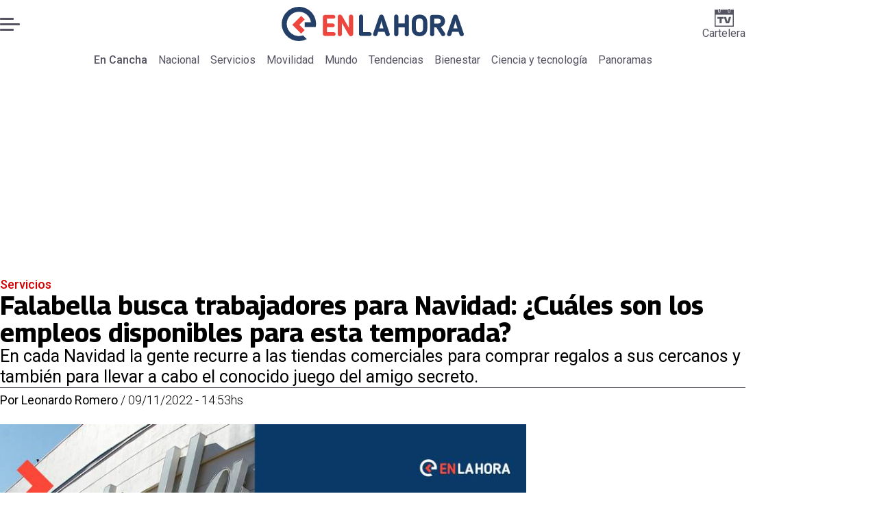

--- FILE ---
content_type: text/html; charset=utf-8
request_url: https://www.encancha.cl/enlahora/servicios/2022/11/9/falabella-busca-trabajadores-para-navidad-cuales-son-los-empleos-disponibles-para-esta-temporada-187612/
body_size: 49093
content:
<!DOCTYPE html><html lang="es"><head><meta charSet="UTF-8"/><meta name="viewport" content="width=device-width, initial-scale=1"/><title>Falabella busca trabajadores para Navidad: ¿Cuáles son los empleos disponibles para esta temporada? | En Cancha</title><meta name="robots" content="index, follow, max-image-preview:large"/><meta property="og:site_name" content="En Cancha"/><meta property="og:type" content="article"/><meta property="og:url" content="https://www.encancha.cl/enlahora/servicios/2022/11/9/falabella-busca-trabajadores-para-navidad-cuales-son-los-empleos-disponibles-para-esta-temporada-187612/"/><meta name="description" content="En cada Navidad la gente recurre a las tiendas comerciales para comprar regalos a sus cercanos y también para llevar a cabo el conocido juego del amigo secreto."/><meta property="og:description" content="En cada Navidad la gente recurre a las tiendas comerciales para comprar regalos a sus cercanos y también para llevar a cabo el conocido juego del amigo secreto."/><meta name="twitter:description" content="En cada Navidad la gente recurre a las tiendas comerciales para comprar regalos a sus cercanos y también para llevar a cabo el conocido juego del amigo secreto."/><meta property="og:title" content="Falabella busca trabajadores para Navidad: ¿Cuáles son los empleos disponibles para esta temporada? | En Cancha"/><meta name="twitter:title" content="Falabella busca trabajadores para Navidad: ¿Cuáles son los empleos disponibles para esta temporada? | En Cancha"/><meta name="author" content="Leonardo Romero"/><meta property="article:author" content="Leonardo Romero"/><meta property="article:section" content="Servicios"/><meta name="keywords" content="Falabella, Navidad, trabajadores, Ofertas laborales"/><meta property="og:see_also" content="https://www.encancha.cl/en-la-hora/servicios/"/><meta property="og:updated_time" content="2023-02-07T18:37:29.006Z"/><meta property="article:modified_time" content="2023-02-07T18:37:29.006Z"/><meta property="article:published_time" content="2022-11-09T17:53:00Z"/><meta property="og:image" content="https://www.encancha.cl/resizer/v2/CPUIQAZNSFDODG23PUK25U6YXQ.png?auth=659494ad0c98ba2849588f34d78ecec0b8ad4c51354f22d56316f753797b975f&amp;height=630&amp;width=1200&amp;quality=70&amp;smart=true"/><meta name="twitter:image" content="https://www.encancha.cl/resizer/v2/CPUIQAZNSFDODG23PUK25U6YXQ.png?auth=659494ad0c98ba2849588f34d78ecec0b8ad4c51354f22d56316f753797b975f&amp;height=630&amp;width=1200&amp;quality=70&amp;smart=true"/><meta property="og:image:width" content="1200"/><meta property="og:image:height" content="630"/><meta name="twitter:card" content="summary_large_image"/><meta name="twitter:site" content="@encanchacl"/><meta property="fb:pages" content="1698849757067145"/><script async="" data-integration="gpt" src="https://securepubads.g.doubleclick.net/tag/js/gpt.js"></script><script src="https://s1.adzonestatic.com/c/9_encancha.2025.1.js"></script><style>div[class^="ad-slot-"]{ min-width: 100%; text-align:center; }
#ad-slot-mobilesticky {margin-bottom: 0}
.ad-slot-topdesktop {height:auto;min-height:250px; display:flex; }
.ad-slot-topresponsive {height:auto;min-height:50px; }
.ad-slot-horizontal {height:auto;min-height:90px; }
.ad-slot-billboard {height:auto;min-height:250px; }
.ad-slot-lateral {height:auto;min-height:250px; }
.ad-slot-box,.ad-slot-mobile_box,.ad-slot-desktop_box {height:auto;min-height:250px; }
.ad-slot-bigbox, .ad-slot-mobile_bigbox, .ad-slot-desktop_bigbox {height:auto;min-height:600px; }

@media screen and (max-width:730px){
 .ad-slot-topdesktop { display:none }
}
@media screen and (min-width:731px){
  .ad-slot-topresponsive { display:none }
}
          </style><link rel="canonical" href="https://www.encancha.cl/enlahora/servicios/2022/11/9/falabella-busca-trabajadores-para-navidad-cuales-son-los-empleos-disponibles-para-esta-temporada-187612/"/><link rel="icon" type="image/x-icon" href="/pf/resources/favicons/enlahora.ico?d=547&amp;mxId=00000000"/><link as="font" crossorigin="" fetchpriority="high" href="/pf/resources/fonts/georama.woff2?d=547&amp;mxId=00000000" rel="preload" type="font/woff2"/><link as="font" crossorigin="" fetchpriority="high" href="/pf/resources/fonts/opensans.woff2?d=547&amp;mxId=00000000" rel="preload" type="font/woff2"/><link as="font" crossorigin="" fetchpriority="high" href="/pf/resources/fonts/roboto.woff2?d=547&amp;mxId=00000000" rel="preload" type="font/woff2"/><link rel="preload" href="/pf/resources/styles/encanchacl/css/article.css?d=547&amp;mxId=00000000" as="style"/><link rel="stylesheet" href="/pf/resources/styles/encanchacl/css/article.css?d=547&amp;mxId=00000000" media="screen"/><link rel="amphtml" href="https://www.encancha.cl/enlahora/servicios/2022/11/9/falabella-busca-trabajadores-para-navidad-cuales-son-los-empleos-disponibles-para-esta-temporada-187612/?outputType=amp"/><link rel="alternate" type="application/rss+xml" href="https://www.encancha.cl/arc/outboundfeeds/rss/category/en-la-hora/servicios/" title="RSS - Servicios"/><script type="application/ld+json">{"@type":"NewsMediaOrganization","@context":"https://schema.org","description":"EN CANCHA | Deportes, espectáculos, servicios y tecnología en tiempo real. Últimas noticias, fotos y videos de Chile y el mundo.","logo":{"@type":"ImageObject","url":"https://www.encancha.cl/resizer/v2/EB3ZCKXNKRAMVNCGI45XPZFX4A.png?auth=79cb99f59b4eda512e56fa6a5bd0df3085a39e80f01ca3fd9d9bea25ae36c5d2&smart=true&height=60&width=468","height":"60","width":"468"},"name":"En Cancha","sameAs":["https://www.facebook.com/encancha.cl","https://www.instagram.com/encanchacl/","https://www.tiktok.com/@encancha","https://x.com/encanchacl"],"url":"https://www.encancha.cl/","address":{"@type":"PostalAddress","contactType":"contacto@palco.cl","streetAddress":" Santa Isabel 744, comuna de Providencia, Santiago","addressLocality":"Santiago","addressRegion":"Metropolitana","postalCode":"7501303","addressCountry":"CL"}}</script><script type="application/ld+json">{"@type":"WebSite","@context":"https://schema.org","url":"https://www.encancha.cl","potentialAction":{"@type":"SearchAction","target":"https://www.encancha.cl/search/?q={search_term_string}","query-input":"required name=search_term_string"}}</script><script type="application/ld+json">{"@type":"BreadcrumbList","@context":"https://schema.org","itemListElement":[{"@type":"ListItem","position":1,"item":{"@id":"https://www.encancha.cl/","name":"En Cancha"}},{"@type":"ListItem","position":2,"item":{"@id":"https://www.encancha.cl/en-la-hora/servicios/","name":"Servicios"}},{"@type":"ListItem","position":3,"item":{"@id":"https://www.encancha.cl/enlahora/servicios/2022/11/9/falabella-busca-trabajadores-para-navidad-cuales-son-los-empleos-disponibles-para-esta-temporada-187612/","name":"Falabella busca trabajadores para Navidad: ¿Cuáles son los empleos disponibles para esta temporada?"}}]}</script><script type="application/ld+json">{"@type":"NewsArticle","@context":"https://schema.org","articleBody":"Nos acercamos nuevamente a la celebración de Navidad, por lo que las personas asisten a los centros comerciales con la finalidad de obtener el mejor regalo para sus familiares, cercanos o amigos secretos. Por este motivo, las tiendas reciben un mayor flujo de gente y las empresas de retail empiezan a buscar trabajadores para que les ayuden con las ventas. De esta manera, Falabella cuenta con diversos empleos a los que puedes postular en esta temporada. Para ello, la multinacional busca que puedas \"desarrollar tu pasión por el cliente y tu capacidad para brindar un servicio excepcional\" en sus 50 tiendas ubicadas a lo largo de todo el territorio nacional, pero además en los bancos del mismo nombre. Revisa a continuación las ofertas laborales que tiene disponible Falabella para esta temporada navideña: Para revisar todas las vacantes disponibles debes ingresar a Falabella.trabajando.com. Si encuentras alguna de tu interés, puedes conocer los requisitos y condiciones pinchando la publicación. Luego, si deseas solicitar el puesto de trabajo, debes hacer clic en \"Postular\", donde tendrás que ingresar con tu cuenta o registrarte si es que no posees una.","articleSection":"Servicios","author":[{"@type":"Person","name":"Leonardo Romero","url":"https://www.encancha.cl/autor/leonardo-romero/"}],"dateCreated":"2023-01-31T06:47:50.282Z","dateModified":"2023-02-07T18:37:29.006Z","datePublished":"2022-11-09T17:53:00Z","description":"En cada Navidad la gente recurre a las tiendas comerciales para comprar regalos a sus cercanos y también para llevar a cabo el conocido juego del amigo secreto.","headline":"Falabella busca trabajadores para Navidad: ¿Cuáles son los empleos disponibles para esta temporada?","image":[{"@type":"ImageObject","width":500,"height":333,"url":"https://www.encancha.cl/resizer/v2/CPUIQAZNSFDODG23PUK25U6YXQ.png?auth=659494ad0c98ba2849588f34d78ecec0b8ad4c51354f22d56316f753797b975f&height=333&width=500&quality=70&smart=true"},{"@type":"ImageObject","width":800,"height":533,"url":"https://www.encancha.cl/resizer/v2/CPUIQAZNSFDODG23PUK25U6YXQ.png?auth=659494ad0c98ba2849588f34d78ecec0b8ad4c51354f22d56316f753797b975f&height=533&width=800&quality=70&smart=true"},{"@type":"ImageObject","width":1200,"height":800,"url":"https://www.encancha.cl/resizer/v2/CPUIQAZNSFDODG23PUK25U6YXQ.png?auth=659494ad0c98ba2849588f34d78ecec0b8ad4c51354f22d56316f753797b975f&height=800&width=1200&quality=70&smart=true"}],"keywords":["Falabella","Navidad","trabajadores","Ofertas laborales"],"mainEntity":{"@type":"ItemList","itemListElement":[{"@type":"ListItem","position":0,"item":{"@type":"WebPage","@id":"https://www.encancha.cl/temas/falabella/","name":"Falabella"}},{"@type":"ListItem","position":1,"item":{"@type":"WebPage","@id":"https://www.encancha.cl/temas/navidad/","name":"Navidad"}},{"@type":"ListItem","position":2,"item":{"@type":"WebPage","@id":"https://www.encancha.cl/temas/trabajadores/","name":"trabajadores"}},{"@type":"ListItem","position":3,"item":{"@type":"WebPage","@id":"https://www.encancha.cl/temas/ofertas-laborales/","name":"Ofertas laborales"}}]},"mainEntityOfPage":{"@type":"WebPage","@id":"https://www.encancha.cl/enlahora/servicios/2022/11/9/falabella-busca-trabajadores-para-navidad-cuales-son-los-empleos-disponibles-para-esta-temporada-187612/"},"publisher":{"@type":"Organization","name":"En Cancha","url":"https://www.encancha.cl/","logo":{"@type":"ImageObject","url":"https://www.encancha.cl/resizer/v2/EB3ZCKXNKRAMVNCGI45XPZFX4A.png?auth=79cb99f59b4eda512e56fa6a5bd0df3085a39e80f01ca3fd9d9bea25ae36c5d2&smart=true&height=60&width=468","height":"60","width":"468"},"sameAs":["https://www.facebook.com/encancha.cl","https://www.instagram.com/encanchacl/","https://www.tiktok.com/@encancha","https://x.com/encanchacl"]}}</script><script type="application/javascript" id="polyfill-script">if(!Array.prototype.includes||!(window.Object && window.Object.assign)||!window.Promise||!window.Symbol||!window.fetch){document.write('<script type="application/javascript" src="/pf/dist/engine/polyfill.js?d=547&mxId=00000000" defer=""><\/script>')}</script><script id="fusion-engine-react-script" type="application/javascript" src="/pf/dist/engine/react.js?d=547&amp;mxId=00000000" defer=""></script><script id="fusion-engine-combinations-script" type="application/javascript" src="/pf/dist/components/combinations/article-type.js?d=547&amp;mxId=00000000" defer=""></script><script data-integration="gtm-head">
	(function(w,d,s,l,i){w[l]=w[l]||[];w[l].push({'gtm.start':
		new Date().getTime(),event:'gtm.js'});var f=d.getElementsByTagName(s)[0],
		j=d.createElement(s),dl=l!='dataLayer'?'&l='+l:'';j.async=true;j.src=
		'https://www.googletagmanager.com/gtm.js?id='+i+dl;f.parentNode.insertBefore(j,f);
		})(window,document,'script','dataLayer','GTM-K6FD2KZ');
	</script><script async="" src="https://www.googletagmanager.com/gtag/js?id=G-KB6SVTKX2V"></script><script defer="" data-integration="googleAnalyticsTag">
	window.dataLayer = window.dataLayer || [];
	function gtag() {
		dataLayer.push(arguments);
	};
	gtag("js", new Date());
	gtag('config', "G-KB6SVTKX2V", {
    autorPost: 'Leonardo Romero',
    version: 'WEB'
  });
	</script><script defer="" data-integration="marfeel">
		!(function () {
			"use strict";
			function e(e) {
				var t = !(arguments.length > 1 && void 0 !== arguments[1]) || arguments[1],
					c = document.createElement("script");
				(c.src = e),
					t
						? (c.type = "module")
						: ((c.async = !0), (c.type = "text/javascript"), c.setAttribute("nomodule", ""));
				var n = document.getElementsByTagName("script")[0];
				n.parentNode.insertBefore(c, n);
			}
			!(function (t, c) {
				!(function (t, c, n) {
					var a, o, r;
					(n.accountId = c),
						(null !== (a = t.marfeel) && void 0 !== a) || (t.marfeel = {}),
						(null !== (o = (r = t.marfeel).cmd) && void 0 !== o) || (r.cmd = []),
						(t.marfeel.config = n);
					var i = "https://sdk.mrf.io/statics";
					e("".concat(i, "/marfeel-sdk.js?id=").concat(c), !0),
						e("".concat(i, "/marfeel-sdk.es5.js?id=").concat(c), !1);
				})(t, c, arguments.length > 2 && void 0 !== arguments[2] ? arguments[2] : {});
			})(window, 3326, {} /* Config */);
		})();</script><script defer="" type="text/javascript">
		(function() {
			function getCookie(name) {
				let cookieArray = document.cookie.split('; '); // Split the cookie string into an array
				let cookieValue = null;
		
				// Loop through the array elements
				for (let i = 0; i < cookieArray.length; i++) {
						let cookiePair = cookieArray[i].split('='); // Split each element into a key and a value
						if (name === cookiePair[0]) {
							cookieValue = decodeURIComponent(cookiePair[1]); // Decode the cookie value and return it
							break;
						}
				}
				return cookieValue;
			}

			let lsva = window.localStorage.getItem('ltsess');
			let lsvb = getCookie('ltprm');

			if (lsva == 'true') {
					window.marfeel.cmd.push(['compass', function(compass) {
						compass.setUserType(2);
					}]);
			}
			if (lsvb != 'false' && lsvb) {
					window.marfeel.cmd.push(['compass', function(compass) {
							compass.setUserType(3);
					}]);
			}
		})();</script><script src="https://cdn.onesignal.com/sdks/web/v16/OneSignalSDK.page.js" defer=""></script><script>
    window.OneSignalDeferred = window.OneSignalDeferred || [];
    OneSignalDeferred.push(function(OneSignal) {
      OneSignal.init({"appId":"91eb5134-4174-43a7-99a3-e003232b7abc","notifyButton":{"enable":false},"serviceWorkerPath":"OneSignalSDKWorker.js?d=547&mxId=00000000&","promptOptions":{"slidedown":{"prompts":[{"type":"push","autoPrompt":true,"text":{"actionMessage":"¿Te gustaría recibir notificaciones de las últimas noticias?","acceptButton":"Permitir","cancelButton":"Cancelar"},"delay":{"pageViews":1,"timeDelay":10}}]}},"safari_web_id":"web.onesignal.auto.63749170-9b18-4e2b-ba12-fbd09a76fb84"});
    });
  </script>
<script>(window.BOOMR_mq=window.BOOMR_mq||[]).push(["addVar",{"rua.upush":"false","rua.cpush":"false","rua.upre":"false","rua.cpre":"false","rua.uprl":"false","rua.cprl":"false","rua.cprf":"false","rua.trans":"","rua.cook":"false","rua.ims":"false","rua.ufprl":"false","rua.cfprl":"false","rua.isuxp":"false","rua.texp":"norulematch","rua.ceh":"false","rua.ueh":"false","rua.ieh.st":"0"}]);</script>
                              <script>!function(e){var n="https://s.go-mpulse.net/boomerang/";if("False"=="True")e.BOOMR_config=e.BOOMR_config||{},e.BOOMR_config.PageParams=e.BOOMR_config.PageParams||{},e.BOOMR_config.PageParams.pci=!0,n="https://s2.go-mpulse.net/boomerang/";if(window.BOOMR_API_key="YBC7U-Z4ANM-B9H82-LJP95-Q5TX4",function(){function e(){if(!o){var e=document.createElement("script");e.id="boomr-scr-as",e.src=window.BOOMR.url,e.async=!0,i.parentNode.appendChild(e),o=!0}}function t(e){o=!0;var n,t,a,r,d=document,O=window;if(window.BOOMR.snippetMethod=e?"if":"i",t=function(e,n){var t=d.createElement("script");t.id=n||"boomr-if-as",t.src=window.BOOMR.url,BOOMR_lstart=(new Date).getTime(),e=e||d.body,e.appendChild(t)},!window.addEventListener&&window.attachEvent&&navigator.userAgent.match(/MSIE [67]\./))return window.BOOMR.snippetMethod="s",void t(i.parentNode,"boomr-async");a=document.createElement("IFRAME"),a.src="about:blank",a.title="",a.role="presentation",a.loading="eager",r=(a.frameElement||a).style,r.width=0,r.height=0,r.border=0,r.display="none",i.parentNode.appendChild(a);try{O=a.contentWindow,d=O.document.open()}catch(_){n=document.domain,a.src="javascript:var d=document.open();d.domain='"+n+"';void(0);",O=a.contentWindow,d=O.document.open()}if(n)d._boomrl=function(){this.domain=n,t()},d.write("<bo"+"dy onload='document._boomrl();'>");else if(O._boomrl=function(){t()},O.addEventListener)O.addEventListener("load",O._boomrl,!1);else if(O.attachEvent)O.attachEvent("onload",O._boomrl);d.close()}function a(e){window.BOOMR_onload=e&&e.timeStamp||(new Date).getTime()}if(!window.BOOMR||!window.BOOMR.version&&!window.BOOMR.snippetExecuted){window.BOOMR=window.BOOMR||{},window.BOOMR.snippetStart=(new Date).getTime(),window.BOOMR.snippetExecuted=!0,window.BOOMR.snippetVersion=12,window.BOOMR.url=n+"YBC7U-Z4ANM-B9H82-LJP95-Q5TX4";var i=document.currentScript||document.getElementsByTagName("script")[0],o=!1,r=document.createElement("link");if(r.relList&&"function"==typeof r.relList.supports&&r.relList.supports("preload")&&"as"in r)window.BOOMR.snippetMethod="p",r.href=window.BOOMR.url,r.rel="preload",r.as="script",r.addEventListener("load",e),r.addEventListener("error",function(){t(!0)}),setTimeout(function(){if(!o)t(!0)},3e3),BOOMR_lstart=(new Date).getTime(),i.parentNode.appendChild(r);else t(!1);if(window.addEventListener)window.addEventListener("load",a,!1);else if(window.attachEvent)window.attachEvent("onload",a)}}(),"".length>0)if(e&&"performance"in e&&e.performance&&"function"==typeof e.performance.setResourceTimingBufferSize)e.performance.setResourceTimingBufferSize();!function(){if(BOOMR=e.BOOMR||{},BOOMR.plugins=BOOMR.plugins||{},!BOOMR.plugins.AK){var n=""=="true"?1:0,t="",a="aoaq5uaccuevw2lstffq-f-6019eab83-clientnsv4-s.akamaihd.net",i="false"=="true"?2:1,o={"ak.v":"39","ak.cp":"1394763","ak.ai":parseInt("844453",10),"ak.ol":"0","ak.cr":10,"ak.ipv":4,"ak.proto":"h2","ak.rid":"2d0606a","ak.r":51990,"ak.a2":n,"ak.m":"dscr","ak.n":"ff","ak.bpcip":"3.129.14.0","ak.cport":53690,"ak.gh":"2.17.209.155","ak.quicv":"","ak.tlsv":"tls1.3","ak.0rtt":"","ak.0rtt.ed":"","ak.csrc":"-","ak.acc":"","ak.t":"1769118027","ak.ak":"hOBiQwZUYzCg5VSAfCLimQ==+v5gtoB+3ys7vAo2hlq8fPNv6Tk4l1WX6FG4wc4KPjHHdB0zo3bHdPDKmbI7EtEJXDqklRrqv6zw5MhxKiPiJyEGWLsUsdJY8qM9dGJ/KVwK3Z2XAswg0aK9KRbOBWspAkjsNz4Qxgp0NfPR7Uc8HKmz5EIirCPKlGoSEl9b+dPufBMAAapo0jKrcNG0zL9chWXhD7IgNNiufLLymy08y/eQRy0hq8vYldJDUuG1wYyAxwMlmWmyvk/GA8yYAK5Fg+8uL+MbjWG/+xW0Xa1sF1d5erdm/aT5/BYtvJh8Kze3dgWEMyrRt+kA/fhXyL3xWIW5mcrNOJ65XjF2QTLLLd1Xp+Jkmp/ZLOVA3ScYJh8rED198PznXHma9IGlsjM9pHSDOSTyKivBwQCRQ6xyT+GP9tgvnjoFO/AR99F4GvA=","ak.pv":"20","ak.dpoabenc":"","ak.tf":i};if(""!==t)o["ak.ruds"]=t;var r={i:!1,av:function(n){var t="http.initiator";if(n&&(!n[t]||"spa_hard"===n[t]))o["ak.feo"]=void 0!==e.aFeoApplied?1:0,BOOMR.addVar(o)},rv:function(){var e=["ak.bpcip","ak.cport","ak.cr","ak.csrc","ak.gh","ak.ipv","ak.m","ak.n","ak.ol","ak.proto","ak.quicv","ak.tlsv","ak.0rtt","ak.0rtt.ed","ak.r","ak.acc","ak.t","ak.tf"];BOOMR.removeVar(e)}};BOOMR.plugins.AK={akVars:o,akDNSPreFetchDomain:a,init:function(){if(!r.i){var e=BOOMR.subscribe;e("before_beacon",r.av,null,null),e("onbeacon",r.rv,null,null),r.i=!0}return this},is_complete:function(){return!0}}}}()}(window);</script></head><body><div id="fusion-app"><div class="right-rail-layout" style="--color-accent:#D10000"><div class="right-rail-layout__topmobile"><div class="adzone-ad adzone-ad--topresponsive"><div class="ad-slot-topresponsive ad-slot-top" id="ad-slot-top_mobile"></div></div></div><header class="right-rail-layout__header"><div class="masthead"><div class="masthead__main-row"><button class="masthead__burger" type="button" aria-label="Menu"><span class="masthead__burger__line"></span><span class="masthead__burger__line masthead__burger__line--middle"></span><span class="masthead__burger__line"></span></button><a class=" masthead__logo masthead__logo--enlahora " href="/enlahora" data-logo-id="enlahora"><img src="/pf/resources/logos/en-la-hora.svg?d=547&amp;mxId=00000000" alt="En La Hora" loading="eager" width="146" height="40" class="masthead__logo-img masthead__logo-img--encancha" fetchpriority="high"/></a><a class="masthead__cartelera" href="/cartelera/" target="_self"><svg class="encancha-cartelera-logo " width="28" height="26" viewBox="0 0 28 26" fill="none" xmlns="http://www.w3.org/2000/svg"><path class="encancha-cartelera-logo--background" d="M28 0H0V26H28V0Z" fill="transparent"></path><path class="encancha-cartelera-logo--color" d="M28 0.98158H22.7042V4.55626C22.7042 5.0848 22.2658 5.51195 21.7234 5.51195H20.5876C20.0452 5.51195 19.6069 5.0848 19.6069 4.55626V0.98158H8.39756V4.55626C8.39756 5.0848 7.9592 5.51195 7.41678 5.51195H6.28102C5.73859 5.51195 5.30023 5.0848 5.30023 4.55626V0.98158H0V26H28V0.98158ZM1.6007 24.4403V8.4308H26.3971V24.4381H1.6007V24.4403Z" fill="#545462"></path><path class="encancha-cartelera-logo--color" d="M7.19537 0H6.49575C6.16317 0 5.89355 0.262715 5.89355 0.586791V4.29522C5.89355 4.6193 6.16317 4.88201 6.49575 4.88201H7.19537C7.52795 4.88201 7.79756 4.6193 7.79756 4.29522V0.586791C7.79756 0.262715 7.52795 0 7.19537 0Z" fill="#545462"></path><path class="encancha-cartelera-logo--color" d="M21.5086 0H20.809C20.4764 0 20.2068 0.262715 20.2068 0.586791V4.29522C20.2068 4.6193 20.4764 4.88201 20.809 4.88201H21.5086C21.8412 4.88201 22.1108 4.6193 22.1108 4.29522V0.586791C22.1108 0.262715 21.8412 0 21.5086 0Z" fill="#545462"></path><path class="encancha-cartelera-logo--color" d="M4.09351 14.4389C4.35475 14.4389 4.60272 14.4389 4.83518 14.4325C5.06765 14.4281 5.2824 14.426 5.48388 14.426H7.24176V20.3608C7.24176 20.5528 7.23733 20.7426 7.22848 20.9303H10.193C10.193 20.7426 10.193 20.5506 10.1863 20.3543C10.1819 20.158 10.1797 19.9487 10.1797 19.7287V14.426H12.5796C12.8165 14.426 13.0645 14.4303 13.3279 14.4389V11.8588H4.09351V14.4389Z" fill="#545462"></path><path class="encancha-cartelera-logo--color" d="M20.851 11.8588L19.868 15.5888C19.7108 16.2015 19.5536 16.812 19.3964 17.416C19.3012 17.7806 19.2127 18.1236 19.1285 18.4515H18.5529C18.4665 18.1279 18.3758 17.7871 18.2806 17.429C18.1234 16.8336 17.9618 16.2317 17.7957 15.6276L16.7861 11.8588H13.5471C13.6423 12.1479 13.7663 12.5232 13.9146 12.9827C14.063 13.4423 14.2268 13.9535 14.4061 14.5166C14.5855 15.0797 14.7692 15.6621 14.9574 16.2662C15.1456 16.8702 15.3316 17.4657 15.5153 18.0481C15.6991 18.6328 15.8696 19.1699 16.0268 19.664C16.184 20.158 16.3146 20.5808 16.4208 20.9281H21.0768C21.1809 20.5787 21.3137 20.158 21.4709 19.664C21.6281 19.1699 21.7986 18.6306 21.9823 18.0481C22.1661 17.4657 22.3565 16.8702 22.5535 16.2662C22.7506 15.6621 22.9388 15.0775 23.1181 14.5166C23.2974 13.9535 23.4635 13.4444 23.6162 12.9827C23.769 12.5232 23.893 12.1479 23.9904 11.8588H20.851Z" fill="#545462"></path></svg>Cartelera</a></div><div class="navigation"><a class="navigation__link navigation__link--parent" href="/" target="_self">En Cancha</a><a class="navigation__link " href="/enlahora/nacional/" target="_self">Nacional</a><a class="navigation__link " href="/enlahora/servicios/" target="_self">Servicios</a><a class="navigation__link " href="/enlahora/movilidad/" target="_self">Movilidad</a><a class="navigation__link " href="/enlahora/mundo/" target="_self">Mundo</a><a class="navigation__link " href="/enlahora/tendencias/" target="_self">Tendencias</a><a class="navigation__link " href="/enlahora/bienestar/" target="_self">Bienestar</a><a class="navigation__link " href="/enlahora/ciencia-tecnologia/" target="_self">Ciencia y tecnología</a><a class="navigation__link " href="/enlahora/panoramas/" target="_self">Panoramas</a></div></div></header><section class="right-rail-layout__fullwidth"><div class="adzone-ad adzone-ad--topdesktop"><div class="ad-slot-topdesktop ad-slot-top" id="ad-slot-top_desktop"></div></div><div id="fusion-static-enter:f0fApjJ8Ea3X1r8" style="display:none" data-fusion-component="f0fApjJ8Ea3X1r8"></div><header class="article-body__headline"><div class="article-body__headline__breadcrumb"><a aria-label="Servicios" class="article-body__headline__breadcrumb-link article-body__headline__breadcrumb-link--active" href="/en-la-hora/servicios/" target="_self">Servicios</a></div><h1 class="article-body__headline__title">Falabella busca trabajadores para Navidad: ¿Cuáles son los empleos disponibles para esta temporada?</h1><h2 class="article-body__headline__subtitle">En cada Navidad la gente recurre a las tiendas comerciales para comprar regalos a sus cercanos y también para llevar a cabo el conocido juego del amigo secreto.</h2><div class="article-body__headline__meta"><span class="article-body__headline__meta-author"><span>Por </span><address><a aria-label="Link a autor" class="article-body__byline__author" href="/autor/leonardo-romero/" target="_self">Leonardo Romero</a></address></span><span class="article-body__headline__meta-divider"> / </span><span class="article-body__headline__meta-date">09/11/2022 - 14:53hs</span></div></header><div id="fusion-static-exit:f0fApjJ8Ea3X1r8" style="display:none" data-fusion-component="f0fApjJ8Ea3X1r8"></div></section><div class="right-rail-layout__body"><main class="right-rail-layout__body-content"><div class="article-body__lead-art"><div class="article-body__image article-body__image--lead"><img alt="" class="global-image" decoding="async" sizes="(min-width: 500px) 800px, 500px" src="https://www.encancha.cl/resizer/v2/CPUIQAZNSFDODG23PUK25U6YXQ.png?auth=659494ad0c98ba2849588f34d78ecec0b8ad4c51354f22d56316f753797b975f&amp;quality=70&amp;smart=true&amp;width=800&amp;height=533" srcSet="https://www.encancha.cl/resizer/v2/CPUIQAZNSFDODG23PUK25U6YXQ.png?auth=659494ad0c98ba2849588f34d78ecec0b8ad4c51354f22d56316f753797b975f&amp;quality=70&amp;smart=true&amp;width=500&amp;height=333 500w, https://www.encancha.cl/resizer/v2/CPUIQAZNSFDODG23PUK25U6YXQ.png?auth=659494ad0c98ba2849588f34d78ecec0b8ad4c51354f22d56316f753797b975f&amp;quality=70&amp;smart=true&amp;width=800&amp;height=533 800w" style="aspect-ratio:3/2" fetchpriority="high" loading="eager"/></div></div><div class="article-body"><p class="article-body__paragraph">Nos acercamos nuevamente a la celebración de <a href="https://www.encancha.cl/enlahora/tendencias/2022/11/9/navidad-de-donde-viene-la-tradicion-del-viejito-pascuero-quien-se-le-atribuye-187571.html" target="_blank"><strong>Navidad</strong></a>, por lo que las personas asisten a los centros comerciales con la finalidad de <strong>obtener el mejor regalo para sus familiares,</strong> cercanos o <a href="https://www.encancha.cl/enlahora/tendencias/2022/11/7/amigo-secreto-en-navidad-conoce-las-mejores-paginas-para-organizar-esta-actividad-187207.html" target="_blank"><strong>amigos secretos</strong></a>.</p><p class="article-body__paragraph">Por este motivo,<strong> las tiendas reciben un mayor flujo de gente</strong> y las empresas de retail <strong>empiezan a buscar trabajadores</strong> para que les ayuden con las ventas. De esta manera, Falabella cuenta con diversos empleos a los que puedes postular en esta temporada.</p><div class="adzone-ad adzone-ad--box"><div class="ad-slot-box " id="ad-slot-box1"></div></div><ul class="article-body__list article-body__list-ul"><li class="article-body__list-item "><span class="article-body__list-span"><p><a href="https://www.encancha.cl/enlahora/servicios/2022/11/9/mi-chileatiende-conoce-como-consultar-con-tu-rut-los-beneficios-bonos-que-puedes-recibir-segun-tu-perfil-187591.html" target="_blank"><strong>Mi ChileAtiende: Conoce cómo consultar con tu RUT los beneficios y bonos que puedes recibir según tu perfil</strong></a></p></span></li></ul><p class="article-body__paragraph">Para ello, la multinacional busca que puedas "desarrollar tu pasión por el cliente y tu capacidad para brindar un servicio excepcional" en sus <strong>50 tiendas ubicadas a lo largo de todo el territorio nacional</strong>, pero además en los bancos del mismo nombre.</p><h2 class="article-body__heading-h2 article-body__heading">¿Cuáles son los empleos disponibles en Falabella?</h2><p class="article-body__paragraph">Revisa a continuación las ofertas laborales que tiene disponible Falabella para esta temporada navideña:</p><div class="adzone-ad adzone-ad--box"><div class="ad-slot-box " id="ad-slot-box2"></div></div><ul class="article-body__list article-body__list-ul"><li class="article-body__list-item "><span class="article-body__list-span"><p>Apoyo evento Navidad - Lo Barnechea</p></span></li><li class="article-body__list-item "><span class="article-body__list-span"><p>Cajero - Huechuraba</p></span></li><li class="article-body__list-item "><span class="article-body__list-span"><p>Apoyo Part Time (Seguros Falabella) - Lo Barnechea</p></span></li><li class="article-body__list-item "><span class="article-body__list-span"><p>Auxiliar de abastecimiento - Santiago</p></span></li><li class="article-body__list-item "><span class="article-body__list-span"><p>Apoyo Full Time - Santiago</p></span></li><li class="article-body__list-item "><span class="article-body__list-span"><p>Abastecimiento - Las Condes</p></span></li><li class="article-body__list-item "><span class="article-body__list-span"><p>Apoyo Full Time - Copiapó</p></span></li><li class="article-body__list-item "><span class="article-body__list-span"><p>Apoyo Full Time - Calama</p></span></li><li class="article-body__list-item "><span class="article-body__list-span"><p>Cajero - Maipú</p></span></li><li class="article-body__list-item "><span class="article-body__list-span"><p>Apoyo Falabella Expobodega - Peñalolén</p></span></li><li class="article-body__list-item "><span class="article-body__list-span"><p>Cajero - Arica</p></span></li><li class="article-body__list-item "><span class="article-body__list-span"><p>Cajero Quillota</p></span></li><li class="article-body__list-item "><span class="article-body__list-span"><p>Auxiliar de Abastecimiento - Puente Alto</p></span></li><li class="article-body__list-item "><span class="article-body__list-span"><p>Apoyo Full Time - Valparaíso</p></span></li></ul><h2 class="article-body__heading-h2 article-body__heading">¿Cómo postular a los empleos de Falabella para Navidad?</h2><p class="article-body__paragraph">Para revisar todas las vacantes disponibles debes ingresar a<strong> <a href="https://www.trabajando.cl/trabajos-falabella-9641/trabajo/5270014-Coordinador-a-de-Ventas-Reemplazo---Falabella-La-Dehesa?page=9&amp;order=3" target="_blank">Falabella.trabajando.com</a></strong>.<strong> </strong>Si encuentras alguna de tu interés, puedes conocer los <strong>requisitos y condiciones</strong> pinchando la publicación.</p><p class="article-body__paragraph">Luego, si deseas solicitar el puesto de trabajo, debes hacer clic en "<strong>Postular</strong>", donde tendrás que ingresar con tu cuenta o <a href="http://www.trabajando.cl/ingresa-a-tu-cuenta-oferta" target="_blank"><b>registrarte</b></a> si es que no posees una.</p><div class="adzone-ad adzone-ad--horizontal"><div class="ad-slot-horizontal " id="ad-slot-horizontal1"></div></div><h3 class="article-body__heading-h3 article-body__heading">Revisa también:</h3><ul class="article-body__list article-body__list-ul"><li class="article-body__list-item "><span class="article-body__list-span"><p><strong><a href="https://www.encancha.cl/enlahora/servicios/2022/11/9/subsidio-ds49-conoce-cuando-comienzan-las-postulaciones-del-mes-de-noviembre-los-requisitos-que-debes-cumplir-187576.html" target="_blank">Subsidio DS49: Conoce cuándo comienzan las postulaciones del mes de noviembre y los requisitos que debes cumplir</a></strong></p></span></li><li class="article-body__list-item "><span class="article-body__list-span"><p><strong><a href="https://www.encancha.cl/enlahora/servicios/2022/11/9/subsidio-unico-familiar-conoce-como-postular-al-suf-revisa-con-tu-rut-la-fecha-de-pago-de-este-beneficio-187180.html" target="_blank">Subsidio Único Familiar: Conoce cómo postular al SUF y revisa con tu RUT la fecha de pago de este beneficio</a></strong></p></span></li></ul><h2 class="article-body__heading-h2 article-body__heading">VIDEO| Activistas climáticas se pegaron a una obra de Andy Warhol en museo de Australia</h2><div id="fusion-static-enter:article-html-block-raw_html_14_undefined" style="display:none" data-fusion-component="article-html-block-raw_html_14_undefined"></div><div class="article-body__raw-html"><amp-brid-player data-partner="10940" data-player="13477" data-video="1179300" height="600" layout="responsive" width="900"> </amp-brid-player></div><div id="fusion-static-exit:article-html-block-raw_html_14_undefined" style="display:none" data-fusion-component="article-html-block-raw_html_14_undefined"></div><div class="article-body__tags"><div class="article-tags">Tags: <span><a class="link" href="/temas/falabella/" target="_self"><span class="tag-text">Falabella</span></a><span class="tag-separator"> / </span></span><span><a class="link" href="/temas/navidad/" target="_self"><span class="tag-text">Navidad</span></a><span class="tag-separator"> / </span></span><span><a class="link" href="/temas/trabajadores/" target="_self"><span class="tag-text">trabajadores</span></a><span class="tag-separator"> / </span></span><span><a class="link" href="/temas/ofertas-laborales/" target="_self"><span class="tag-text">Ofertas laborales</span></a></span></div></div><div class="article-body__sharer"><a aria-label="Facebook En cancha" target="_blank" rel="noopener noreferrer" class="link" href="https://www.facebook.com/sharer/sharer.php?u=https://www.encancha.cl/enlahora/servicios/2022/11/9/falabella-busca-trabajadores-para-navidad-cuales-son-los-empleos-disponibles-para-esta-temporada-187612/"><svg xmlns="http://www.w3.org/2000/svg" viewBox="0 0 38 37" fill="none" class="icon-facebook "><path d="M37.5084 18.5005C37.5084 27.8441 30.5826 35.5686 21.5853 36.8221C20.7441 36.9388 19.8834 36.9997 19.0097 36.9997C18.0012 36.9997 17.0109 36.9193 16.0465 36.7638C7.23849 35.3457 0.510986 27.708 0.510986 18.5005C0.510986 8.28327 8.79399 6.10352e-05 19.011 6.10352e-05C29.228 6.10352e-05 37.511 8.28327 37.511 18.5005H37.5084Z" fill="currentColor" class="background-path"></path><path d="M21.5854 14.8556V18.8857H26.5707L25.7813 24.3145H21.5854V36.8223C20.7441 36.939 19.8834 36.9999 19.0097 36.9999C18.0012 36.9999 17.0109 36.9195 16.0465 36.764V24.3145H11.4487V18.8857H16.0465V13.9547C16.0465 10.8955 18.5262 8.41438 21.5867 8.41438V8.41697C21.5957 8.41697 21.6035 8.41438 21.6126 8.41438H26.572V13.1095H23.3314C22.3683 13.1095 21.5867 13.8912 21.5867 14.8543L21.5854 14.8556Z" fill="var(--secondary-icon-color)" class="foreground-path"></path></svg><span class="visually-hidden">abre en nueva pestaña</span></a><a aria-label="X En cancha" target="_blank" rel="noopener noreferrer" class="link" href="https://x.com/intent/tweet?text=Falabella busca trabajadores para Navidad: ¿Cuáles son los empleos disponibles para esta temporada?&amp;url=https://www.encancha.cl/enlahora/servicios/2022/11/9/falabella-busca-trabajadores-para-navidad-cuales-son-los-empleos-disponibles-para-esta-temporada-187612/"><svg viewBox="0 0 28 25" fill="none" xmlns="http://www.w3.org/2000/svg" class="icon-whatsapp "><path d="M21.7641 0.142578H25.9043L16.8592 10.4805L27.5 24.5481H19.1683L12.6427 16.0162L5.17584 24.5481H1.03317L10.7078 13.4905L0.5 0.142578H9.04318L14.9418 7.94108L21.7641 0.142578ZM20.311 22.07H22.6051L7.79662 2.49051H5.33479L20.311 22.07Z" fill="currentColor"></path></svg><span class="visually-hidden">abre en nueva pestaña</span></a><a aria-label="Whatsapp En cancha" target="_blank" rel="noopener noreferrer" class="link" href="https://api.whatsapp.com/send?text=Falabella busca trabajadores para Navidad: ¿Cuáles son los empleos disponibles para esta temporada?%20https://www.encancha.cl/enlahora/servicios/2022/11/9/falabella-busca-trabajadores-para-navidad-cuales-son-los-empleos-disponibles-para-esta-temporada-187612/"><svg viewBox="0 0 29 29" fill="none" xmlns="http://www.w3.org/2000/svg" class="icon-whatsapp "><path d="M0.5 28.7787L2.51287 21.4252C1.27079 19.2727 0.618124 16.8326 0.619317 14.3306C0.622896 6.50814 6.98844 0.142578 14.8097 0.142578C18.6051 0.143771 22.1679 1.62211 24.8478 4.30436C27.5264 6.9866 29.0012 10.5518 29 14.3437C28.9964 22.1673 22.6309 28.5329 14.8097 28.5329C12.4353 28.5317 10.0955 27.9363 8.02292 26.8052L0.5 28.7787ZM8.37133 24.2363C10.3711 25.4235 12.2801 26.1346 14.8049 26.1358C21.3053 26.1358 26.6005 20.8453 26.6041 14.3413C26.6065 7.82421 21.3363 2.54085 14.8144 2.53846C8.30928 2.53846 3.01758 7.82898 3.0152 14.3318C3.014 16.9866 3.79195 18.9744 5.09847 21.0541L3.90649 25.4068L8.37133 24.2363ZM21.9579 17.7168C21.8696 17.5688 21.6334 17.4805 21.2778 17.3028C20.9234 17.125 19.1802 16.2671 18.8545 16.149C18.53 16.0308 18.2937 15.9712 18.0563 16.3267C17.82 16.6811 17.1399 17.4805 16.9335 17.7168C16.7271 17.953 16.5195 17.9829 16.1651 17.8051C15.8107 17.6273 14.6677 17.2538 13.3134 16.0452C12.2599 15.1049 11.5475 13.944 11.3411 13.5884C11.1347 13.234 11.3196 13.0419 11.4962 12.8654C11.6561 12.7067 11.8506 12.4513 12.0284 12.2437C12.2086 12.0385 12.267 11.8905 12.3863 11.6531C12.5045 11.4168 12.446 11.2092 12.3565 11.0314C12.267 10.8549 11.5583 9.10925 11.2636 8.39932C10.9748 7.70847 10.6825 7.80154 10.4653 7.7908L9.78523 7.77887C9.54898 7.77887 9.16478 7.86716 8.84024 8.22273C8.5157 8.57829 7.59935 9.43499 7.59935 11.1806C7.59935 12.9262 8.87007 14.6122 9.04666 14.8484C9.22444 15.0846 11.5463 18.6665 15.1032 20.2022C15.9491 20.5673 16.6101 20.7856 17.1244 20.9491C17.9739 21.2187 18.7471 21.1806 19.358 21.0899C20.0393 20.9885 21.4556 20.232 21.7515 19.4039C22.0474 18.5747 22.0474 17.8647 21.9579 17.7168Z" fill="currentColor"></path></svg><span class="visually-hidden">abre en nueva pestaña</span></a><a aria-label="Copiar enlace" class="link" href="#" target="_self"><svg xmlns="http://www.w3.org/2000/svg" viewBox="0 0 36 36" class="icon-copy "><path fill="currentColor" d="M15 9l6-6s6-6 12 0 0 12 0 12l-8 8s-6 6-12 0c-1.125-1.125-1.822-2.62-1.822-2.62l3.353-3.348S14.396 18.396 16 20c0 0 3 3 6 0l8-8s3-3 0-6-6 0-6 0l-3.729 3.729s-1.854-1.521-5.646-.354L15 9z"></path><path fill="currentColor" d="M20.845 27l-6 6s-6 6-12 0 0-12 0-12l8-8s6-6 12 0c1.125 1.125 1.822 2.62 1.822 2.62l-3.354 3.349s.135-1.365-1.469-2.969c0 0-3-3-6 0l-8 8s-3 3 0 6 6 0 6 0l3.729-3.729s1.854 1.521 5.646.354l-.374.375z"></path></svg></a></div><div class="article-body__follow-google-news"><div class="article-follow-google-news"><a class="link" href="https://profile.google.com/cp/Cg0vZy8xMXMzM2JrdHBi?pf=4" rel="noopener noreferrer" target="_blank"><svg width="100" height="82" viewBox="0 0 100 82" fill="none" xmlns="http://www.w3.org/2000/svg"><g clip-path="url(#clip0_64_21)"><path d="M79.5446 55.5001C79.5446 56.8923 78.3967 58.0326 76.9938 58.0326H23.0049C21.6021 58.0326 20.4541 56.8923 20.4541 55.5001V2.53252C20.4541 1.14032 21.6021 0 23.0049 0H76.9953C78.3982 0 79.5461 1.14032 79.5461 2.53252V55.5001H79.5446Z" fill="#0C9D58"></path><path opacity="0.2" d="M79.5447 13.6167L59.3105 11.0125L79.5447 16.4408V13.6167Z" fill="#004D40"></path><path opacity="0.2" d="M50.9751 2.76141L20.333 16.4437L54.1991 4.11697V4.08339C53.6038 2.80721 52.1535 2.21186 50.9751 2.76141Z" fill="#004D40"></path><path opacity="0.2" d="M76.9953 0H23.0049C21.6021 0 20.4541 1.14032 20.4541 2.53252V3.10038C20.4541 1.70819 21.6021 0.56787 23.0049 0.56787H76.9953C78.3982 0.56787 79.5461 1.70819 79.5461 3.10038V2.53252C79.5446 1.14032 78.3982 0 76.9953 0Z" fill="white"></path><path d="M33.5561 53.8727C33.1912 55.2329 33.9194 56.6205 35.1742 56.9563L85.1803 70.4051C86.4351 70.7409 87.7601 69.9028 88.1235 68.5427L99.9037 24.5786C100.269 23.2185 99.5404 21.8308 98.2856 21.495L48.2795 8.04626C47.0247 7.71042 45.6996 8.54849 45.3363 9.90863L33.5561 53.8727Z" fill="#EA4335"></path><path opacity="0.2" d="M88.6367 40.2715L91.2669 56.2497L88.6367 66.0699V40.2715Z" fill="#3E2723"></path><path opacity="0.2" d="M59.5469 11.6643L61.9038 12.2978L63.3663 22.1592L59.5469 11.6643Z" fill="#3E2723"></path><path opacity="0.2" d="M98.2872 21.495L48.2811 8.04626C47.0263 7.71042 45.7012 8.54849 45.3379 9.90863L33.5577 53.8727C33.5378 53.946 33.5333 54.0208 33.5195 54.0941L45.2112 10.4628C45.5761 9.10262 46.9011 8.26455 48.1544 8.60039L98.1605 22.0491C99.3466 22.3666 100.05 23.626 99.8168 24.9129L99.9068 24.5786C100.27 23.2185 99.542 21.8308 98.2872 21.495Z" fill="white"></path><path d="M72.9391 48.4583C73.4199 49.7818 72.8154 51.2274 71.5957 51.6716L18.8281 70.8769C17.6069 71.3211 16.2147 70.6022 15.7338 69.2786L0.166274 26.5083C-0.314584 25.1848 0.289923 23.7392 1.50962 23.295L54.2772 4.08967C55.4985 3.64545 56.8906 4.36444 57.3715 5.68795L72.9391 48.4583Z" fill="#FFC107"></path><path opacity="0.2" d="M0.366092 27.047C-0.114765 25.7235 0.489741 24.2779 1.70944 23.8336L54.477 4.62683C55.6845 4.18718 57.0569 4.88786 57.553 6.18389L57.3713 5.68624C56.889 4.36274 55.4968 3.64374 54.2771 4.08796L1.50946 23.2948C0.288239 23.739 -0.316267 25.1846 0.166117 26.5081L15.7337 69.2785C15.7383 69.2922 15.7474 69.3044 15.7535 69.3197L0.366092 27.047Z" fill="white"></path><path d="M88.6363 79.2606C88.6363 80.6665 87.4853 81.8175 86.0794 81.8175H13.9202C12.5143 81.8175 11.3633 80.6665 11.3633 79.2606V24.7161C11.3633 23.3102 12.5143 22.1592 13.9202 22.1592H86.0794C87.4853 22.1592 88.6363 23.3102 88.6363 24.7161V79.2606Z" fill="#4285F4"></path><path d="M74.8579 43.7504H53.2666V38.0686H74.8579C75.4853 38.0686 75.9936 38.5769 75.9936 39.2043V42.6131C75.9936 43.2405 75.4853 43.7504 74.8579 43.7504ZM74.8579 65.3401H53.2666V59.6583H74.8579C75.4853 59.6583 75.9936 60.1667 75.9936 60.7941V64.2028C75.9936 64.8317 75.4853 65.3401 74.8579 65.3401ZM78.2666 54.5445H53.2666V48.8627H78.2666C78.894 48.8627 79.4023 49.371 79.4023 49.9984V53.4072C79.4023 54.0361 78.894 54.5445 78.2666 54.5445Z" fill="white"></path><path opacity="0.2" d="M86.0794 81.2496H13.9202C12.5143 81.2496 11.3633 80.0986 11.3633 78.6926V79.2605C11.3633 80.6664 12.5143 81.8174 13.9202 81.8174H86.0794C87.4853 81.8174 88.6363 80.6664 88.6363 79.2605V78.6926C88.6363 80.0986 87.4853 81.2496 86.0794 81.2496Z" fill="#1A237E"></path><path opacity="0.2" d="M13.9202 22.7271H86.0794C87.4853 22.7271 88.6363 23.8781 88.6363 25.284V24.7161C88.6363 23.3102 87.4853 22.1592 86.0794 22.1592H13.9202C12.5143 22.1592 11.3633 23.3102 11.3633 24.7161V25.284C11.3633 23.8781 12.5143 22.7271 13.9202 22.7271Z" fill="white"></path><path d="M33.9486 49.4321V54.5567H41.3019C40.6943 57.6784 37.9496 59.9423 33.9486 59.9423C29.485 59.9423 25.8656 56.1672 25.8656 51.7036C25.8656 47.24 29.485 43.4649 33.9486 43.4649C35.959 43.4649 37.7588 44.1564 39.18 45.5104V45.5135L43.0711 41.6224C40.7081 39.4196 37.626 38.0686 33.9471 38.0686C26.4167 38.0686 20.3105 44.1732 20.3105 51.7051C20.3105 59.237 26.4151 65.3416 33.9471 65.3416C41.8224 65.3416 47.0035 59.8049 47.0035 52.015C47.0035 51.122 46.921 50.261 46.7882 49.4321H33.9486Z" fill="white"></path><g opacity="0.2"><path d="M34.0908 54.5566V55.1245H41.3067C41.3602 54.9383 41.406 54.749 41.4441 54.5566H34.0908Z" fill="#1A237E"></path><path d="M34.0906 65.3401C26.6549 65.3401 20.6129 59.3881 20.4617 51.9875C20.4602 52.0822 20.4541 52.1768 20.4541 52.2714C20.4541 59.8033 26.5587 65.9079 34.0906 65.9079C41.966 65.9079 47.147 60.3712 47.147 52.5813C47.147 52.5187 47.1394 52.4607 47.1394 52.3981C46.9699 59.985 41.8362 65.3401 34.0906 65.3401ZM39.322 45.5104C37.9008 44.1579 36.0995 43.4649 34.0906 43.4649C29.627 43.4649 26.0076 47.24 26.0076 51.7036C26.0076 51.7997 26.0183 51.8929 26.0214 51.9875C26.1725 47.6491 29.7217 44.0328 34.0906 44.0328C36.101 44.0328 37.9008 44.7243 39.322 46.0783V46.0814L43.4971 41.9063C43.3994 41.8147 43.291 41.7338 43.1903 41.6453L39.3236 45.5135L39.322 45.5104Z" fill="#1A237E"></path></g><path opacity="0.2" d="M75.9936 43.1809V42.613C75.9936 43.2404 75.4853 43.7488 74.8579 43.7488H53.2666V44.3166H74.8579C75.4853 44.3182 75.9936 43.8098 75.9936 43.1809ZM74.8579 65.34H53.2666V65.9079H74.8579C75.4853 65.9079 75.9936 65.3996 75.9936 64.7722V64.2043C75.9936 64.8317 75.4853 65.34 74.8579 65.34ZM78.2666 54.5444H53.2666V55.1123H78.2666C78.894 55.1123 79.4023 54.6039 79.4023 53.9765V53.4087C79.4023 54.0361 78.894 54.5444 78.2666 54.5444Z" fill="#1A237E"></path><path d="M98.287 21.4951L79.5457 16.4545V2.53252C79.5457 1.14032 78.3978 0 76.9949 0H23.0045C21.6017 0 20.4537 1.14032 20.4537 2.53252V16.3995L1.50946 23.2949C0.288239 23.7391 -0.316267 25.1847 0.166117 26.5082L11.3632 57.2739V79.2606C11.3632 80.6665 12.5142 81.8175 13.9202 81.8175H86.0793C87.4852 81.8175 88.6362 80.6665 88.6362 79.2606V66.6377L99.9066 24.5787C100.27 23.2185 99.5418 21.8309 98.287 21.4951Z" fill="url(#paint0_radial_64_21)"></path></g><defs><radialGradient id="paint0_radial_64_21" cx="0" cy="0" r="1" gradientUnits="userSpaceOnUse" gradientTransform="translate(22.5375 6.62875) scale(97.2486 97.2486)"><stop stop-color="white" stop-opacity="0.1"></stop><stop offset="1" stop-color="white" stop-opacity="0"></stop></radialGradient><clipPath id="clip0_64_21"><rect width="100" height="81.8175" fill="white"></rect></clipPath></defs></svg>Síguenos en <span>Google</span><span class="visually-hidden">abre en nueva pestaña</span></a></div></div></div></main><aside class="right-rail-layout__right-rail"><div class="adzone-ad adzone-ad--lateral"><div class="ad-slot-lateral " id="ad-slot-lateral"></div></div><div id="fusion-static-enter:f0fE391L9MuG2J8" style="display:none" data-fusion-component="f0fE391L9MuG2J8"></div><div class="most-read"><h3 class="most-read__title">En Portada</h3><div class="most-read__list"><div class="most-read__item"><div class="story-card"><div class="story-card__image"><a aria-label="Ya es oficial: Lucas Cepeda se va de Colo Colo y le deja 2.2 millones de dólares al club" class="story-card__image-anchor" href="/futbol-chileno/colo-colo/2026/01/22/ya-es-oficial-lucas-cepeda-se-va-de-colo-colo-y-le-deja-22-millones-de-dolares-al-club/" target="_self"><img alt="Ya es oficial: Lucas Cepeda se va de Colo Colo y le deja 2.2 millones de dólares al club" class="global-image" decoding="async" sizes="106px" src="https://www.encancha.cl/resizer/v2/lucas-cepeda-K6WM5LKRMZDTRKR72BTAKBAWRE.jpg?auth=5d232a9394009e482baa1ddeaa102c547ccab0f870af9a08c2895dae172c294a&amp;quality=70&amp;smart=true&amp;width=106&amp;height=106" srcSet="https://www.encancha.cl/resizer/v2/lucas-cepeda-K6WM5LKRMZDTRKR72BTAKBAWRE.jpg?auth=5d232a9394009e482baa1ddeaa102c547ccab0f870af9a08c2895dae172c294a&amp;quality=70&amp;smart=true&amp;width=106&amp;height=106 106w" style="aspect-ratio:1 / 1" fetchpriority="low" loading="lazy"/></a></div><div class="story-card__overline "><a aria-label="Colo-Colo" class="link" href="/futbol-chileno/colo-colo/" target="_self">Colo-Colo</a></div><h2 class="story-card__headline"><a aria-label="Ya es oficial: Lucas Cepeda se va de Colo Colo y le deja 2.2 millones de dólares al club" class="link" href="/futbol-chileno/colo-colo/2026/01/22/ya-es-oficial-lucas-cepeda-se-va-de-colo-colo-y-le-deja-22-millones-de-dolares-al-club/" target="_self">Ya es oficial: Lucas Cepeda se va de Colo Colo y le deja 2.2 millones de dólares al club</a></h2></div><span class="most-read__item-number">1</span></div><div class="most-read__item"><div class="story-card"><div class="story-card__image"><a aria-label="“Siento que puedo ser un referente”: Ramón Fernández y su posible arribo a Unión Española" class="story-card__image-anchor" href="/futbol-chileno/primera-b/2026/01/22/siento-que-puedo-ser-un-referente-ramon-fernandez-y-su-posible-arribo-a-union-espanola/" target="_self"><img alt="“Siento que puedo ser un referente”: Ramón Fernández y su posible arribo a Unión Española" class="global-image" decoding="async" sizes="106px" src="https://www.encancha.cl/resizer/v2/ramon-fernandez-XCNVCGANAFC6VDZ4AY3LHREQY4.jpg?auth=3795e1a7d4b7d07b595002b3e9104e2f6b2152d873010d74b1f68224555f791e&amp;quality=70&amp;focal=953%2C191&amp;width=106&amp;height=106" srcSet="https://www.encancha.cl/resizer/v2/ramon-fernandez-XCNVCGANAFC6VDZ4AY3LHREQY4.jpg?auth=3795e1a7d4b7d07b595002b3e9104e2f6b2152d873010d74b1f68224555f791e&amp;quality=70&amp;focal=953%2C191&amp;width=106&amp;height=106 106w" style="aspect-ratio:1 / 1" fetchpriority="low" loading="lazy"/></a></div><div class="story-card__overline "><a aria-label="Primera B" class="link" href="/futbol-chileno/primera-b/" target="_self">Primera B</a></div><h2 class="story-card__headline"><a aria-label="“Siento que puedo ser un referente”: Ramón Fernández y su posible arribo a Unión Española" class="link" href="/futbol-chileno/primera-b/2026/01/22/siento-que-puedo-ser-un-referente-ramon-fernandez-y-su-posible-arribo-a-union-espanola/" target="_self">“Siento que puedo ser un referente”: Ramón Fernández y su posible arribo a Unión Española</a></h2></div><span class="most-read__item-number">2</span></div><div class="most-read__item"><div class="story-card"><div class="story-card__image"><a aria-label="Paqui Meneghini debe decidir: la joya uruguaya que está cerca de llegar a la U" class="story-card__image-anchor" href="/futbol-chileno/u-de-chile/2026/01/22/paqui-meneghini-debe-decidir-la-joya-uruguaya-que-esta-cerca-de-llegar-a-la-u/" target="_self"><img alt="Paqui Meneghini debe decidir: la joya uruguaya que está cerca de llegar a la U" class="global-image" decoding="async" sizes="106px" src="https://www.encancha.cl/resizer/v2/universidad-de-chile-I3AU3BMRYNFXXLAWV4UNME33YU.jpg?auth=f9a4adf66491c48026a74d8715d875bf56529c42bdcaf9ded778bd568a0b8dd7&amp;quality=70&amp;smart=true&amp;width=106&amp;height=106" srcSet="https://www.encancha.cl/resizer/v2/universidad-de-chile-I3AU3BMRYNFXXLAWV4UNME33YU.jpg?auth=f9a4adf66491c48026a74d8715d875bf56529c42bdcaf9ded778bd568a0b8dd7&amp;quality=70&amp;smart=true&amp;width=106&amp;height=106 106w" style="aspect-ratio:1 / 1" fetchpriority="low" loading="lazy"/></a></div><div class="story-card__overline "><a aria-label="U. De Chile" class="link" href="/futbol-chileno/u-de-chile/" target="_self">U. De Chile</a></div><h2 class="story-card__headline"><a aria-label="Paqui Meneghini debe decidir: la joya uruguaya que está cerca de llegar a la U" class="link" href="/futbol-chileno/u-de-chile/2026/01/22/paqui-meneghini-debe-decidir-la-joya-uruguaya-que-esta-cerca-de-llegar-a-la-u/" target="_self">Paqui Meneghini debe decidir: la joya uruguaya que está cerca de llegar a la U</a></h2></div><span class="most-read__item-number">3</span></div><div class="most-read__item"><div class="story-card"><div class="story-card__image"><a aria-label="“No he conseguido nada con la UC y lo que más quiero es ganar algo; estamos al debe”" class="story-card__image-anchor" href="/futbol-chileno/u-catolica/2026/01/22/no-he-conseguido-nada-con-la-uc-y-lo-que-mas-quiero-es-ganar-algo-estamos-al-debe/" target="_self"><img alt="“No he conseguido nada con la UC y lo que más quiero es ganar algo; estamos al debe”" class="global-image" decoding="async" sizes="106px" src="https://www.encancha.cl/resizer/v2/cristian-cuevas-V2TRGLWEBZHLJLF2QBF5G2IU3I.jpg?auth=a78c1a087e0ce319bde5a91d0c703d90098454192c9422924782005f1d858b2c&amp;quality=70&amp;focal=723%2C557&amp;width=106&amp;height=106" srcSet="https://www.encancha.cl/resizer/v2/cristian-cuevas-V2TRGLWEBZHLJLF2QBF5G2IU3I.jpg?auth=a78c1a087e0ce319bde5a91d0c703d90098454192c9422924782005f1d858b2c&amp;quality=70&amp;focal=723%2C557&amp;width=106&amp;height=106 106w" style="aspect-ratio:1 / 1" fetchpriority="low" loading="lazy"/></a></div><div class="story-card__overline "><a aria-label="U. Católica" class="link" href="/futbol-chileno/u-catolica/" target="_self">U. Católica</a></div><h2 class="story-card__headline"><a aria-label="“No he conseguido nada con la UC y lo que más quiero es ganar algo; estamos al debe”" class="link" href="/futbol-chileno/u-catolica/2026/01/22/no-he-conseguido-nada-con-la-uc-y-lo-que-mas-quiero-es-ganar-algo-estamos-al-debe/" target="_self">“No he conseguido nada con la UC y lo que más quiero es ganar algo; estamos al debe”</a></h2></div><span class="most-read__item-number">4</span></div><div class="most-read__item"><div class="story-card"><div class="story-card__image"><a aria-label="Escándalo sexual en la Serie Río de La Plata: 3 jugadores de Alianza Lima acusados de abuso" class="story-card__image-anchor" href="/internacional/2026/01/22/escandalo-sexual-en-la-serie-rio-de-la-plata-3-jugadores-de-alianza-lima-acusados-de-abuso/" target="_self"><img alt="Escándalo sexual en la Serie Río de La Plata: 3 jugadores de Alianza Lima acusados de abuso" class="global-image" decoding="async" sizes="106px" src="https://www.encancha.cl/resizer/v2/alianza-lima-5CNUSRIX25DV5F5Y4WC223SF3M.jpg?auth=4df674d901a6eb780a8f614409a4abdf2339d85d64d93126e97596555557c845&amp;quality=70&amp;focal=476%2C104&amp;width=106&amp;height=106" srcSet="https://www.encancha.cl/resizer/v2/alianza-lima-5CNUSRIX25DV5F5Y4WC223SF3M.jpg?auth=4df674d901a6eb780a8f614409a4abdf2339d85d64d93126e97596555557c845&amp;quality=70&amp;focal=476%2C104&amp;width=106&amp;height=106 106w" style="aspect-ratio:1 / 1" fetchpriority="low" loading="lazy"/></a></div><div class="story-card__overline "><a aria-label="Internacional" class="link" href="/internacional/" target="_self">Internacional</a></div><h2 class="story-card__headline"><a aria-label="Escándalo sexual en la Serie Río de La Plata: 3 jugadores de Alianza Lima acusados de abuso" class="link" href="/internacional/2026/01/22/escandalo-sexual-en-la-serie-rio-de-la-plata-3-jugadores-de-alianza-lima-acusados-de-abuso/" target="_self">Escándalo sexual en la Serie Río de La Plata: 3 jugadores de Alianza Lima acusados de abuso</a></h2></div><span class="most-read__item-number">5</span></div></div></div><div id="fusion-static-exit:f0fE391L9MuG2J8" style="display:none" data-fusion-component="f0fE391L9MuG2J8"></div> </aside></div><section class="right-rail-layout__fullwidth"><div id="fusion-static-enter:f0fvSFEJNLpG12C" style="display:none" data-fusion-component="f0fvSFEJNLpG12C"></div><div class="recirculation-list"><h3 class="recirculation-list__title">Más de Falabella</h3><div class="recirculation-list__list"><div class="story-card"><div class="story-card__image"><a aria-label="Falabella abre enorme nueva tienda en esta comuna: tiene más de 7.000 m²" class="story-card__image-anchor" href="/enlahora/nacional/2025/11/21/falabella-abre-enorme-nueva-tienda-en-esta-comuna-tiene-mas-de-7000-m/" target="_self"><img alt="Falabella abre enorme nueva tienda en esta comuna: tiene más de 7.000 m²" class="global-image" decoding="async" sizes="(min-width: 1086px) 250px, (min-width: 500px) 730px, 460px" src="https://www.encancha.cl/resizer/v2/falabella-XWAQQOCYLVEFFPKYMSMPJ6C75M.png?auth=c629fac46287d100a57c6e848e368e3e3046ef5ced018b0c7cf60a584fe0494f&amp;quality=70&amp;smart=true&amp;width=250&amp;height=141" srcSet="https://www.encancha.cl/resizer/v2/falabella-XWAQQOCYLVEFFPKYMSMPJ6C75M.png?auth=c629fac46287d100a57c6e848e368e3e3046ef5ced018b0c7cf60a584fe0494f&amp;quality=70&amp;smart=true&amp;width=460&amp;height=259 460w, https://www.encancha.cl/resizer/v2/falabella-XWAQQOCYLVEFFPKYMSMPJ6C75M.png?auth=c629fac46287d100a57c6e848e368e3e3046ef5ced018b0c7cf60a584fe0494f&amp;quality=70&amp;smart=true&amp;width=730&amp;height=411 730w, https://www.encancha.cl/resizer/v2/falabella-XWAQQOCYLVEFFPKYMSMPJ6C75M.png?auth=c629fac46287d100a57c6e848e368e3e3046ef5ced018b0c7cf60a584fe0494f&amp;quality=70&amp;smart=true&amp;width=250&amp;height=141 250w" style="aspect-ratio:16 / 9" fetchpriority="low" loading="lazy"/></a></div><div class="story-card__overline "><a aria-label="Nacional" class="link" href="/enlahora/nacional/" target="_self">Nacional</a></div><h2 class="story-card__headline"><a aria-label="Falabella abre enorme nueva tienda en esta comuna: tiene más de 7.000 m²" class="link" href="/enlahora/nacional/2025/11/21/falabella-abre-enorme-nueva-tienda-en-esta-comuna-tiene-mas-de-7000-m/" target="_self">Falabella abre enorme nueva tienda en esta comuna: tiene más de 7.000 m²</a></h2></div><div class="story-card"><div class="story-card__image"><a aria-label="Descuentos en zapatillas: Falabella tiene estos modelos con hasta un 51% de rebaja " class="story-card__image-anchor" href="/enlahora/servicios/2025/08/29/descuentos-en-zapatillas-falabella-tiene-estos-modelos-con-hasta-un-51-de-rebaja/" target="_self"><img alt="Descuentos en zapatillas: Falabella tiene estos modelos con hasta un 51% de rebaja " class="global-image" decoding="async" sizes="(min-width: 1086px) 250px, (min-width: 500px) 730px, 460px" src="https://www.encancha.cl/resizer/v2/falabella-NR2CZ4ZY4VEUFCZFP7RRCTZRHA.png?auth=7901097d8996afbc2f241d591c7726822a47bb33b6bdfbb8fba6d4e2cfd20848&amp;quality=70&amp;smart=true&amp;width=250&amp;height=141" srcSet="https://www.encancha.cl/resizer/v2/falabella-NR2CZ4ZY4VEUFCZFP7RRCTZRHA.png?auth=7901097d8996afbc2f241d591c7726822a47bb33b6bdfbb8fba6d4e2cfd20848&amp;quality=70&amp;smart=true&amp;width=460&amp;height=259 460w, https://www.encancha.cl/resizer/v2/falabella-NR2CZ4ZY4VEUFCZFP7RRCTZRHA.png?auth=7901097d8996afbc2f241d591c7726822a47bb33b6bdfbb8fba6d4e2cfd20848&amp;quality=70&amp;smart=true&amp;width=730&amp;height=411 730w, https://www.encancha.cl/resizer/v2/falabella-NR2CZ4ZY4VEUFCZFP7RRCTZRHA.png?auth=7901097d8996afbc2f241d591c7726822a47bb33b6bdfbb8fba6d4e2cfd20848&amp;quality=70&amp;smart=true&amp;width=250&amp;height=141 250w" style="aspect-ratio:16 / 9" fetchpriority="low" loading="lazy"/></a></div><div class="story-card__overline "><a aria-label="Servicios" class="link" href="/enlahora/servicios/" target="_self">Servicios</a></div><h2 class="story-card__headline"><a aria-label="Descuentos en zapatillas: Falabella tiene estos modelos con hasta un 51% de rebaja " class="link" href="/enlahora/servicios/2025/08/29/descuentos-en-zapatillas-falabella-tiene-estos-modelos-con-hasta-un-51-de-rebaja/" target="_self">Descuentos en zapatillas: Falabella tiene estos modelos con hasta un 51% de rebaja </a></h2></div><div class="story-card"><div class="story-card__image"><a aria-label="Ideal para Fiestas Patrias: Falabella tiene esta parrilla a carbón con más de un 45% de descuento " class="story-card__image-anchor" href="/enlahora/servicios/2025/08/27/ideal-para-fiestas-patrias-falabella-tiene-esta-parrilla-a-carbon-con-mas-de-un-45-de-descuento/" target="_self"><img alt="Ideal para Fiestas Patrias: Falabella tiene esta parrilla a carbón con más de un 45% de descuento " class="global-image" decoding="async" sizes="(min-width: 1086px) 250px, (min-width: 500px) 730px, 460px" src="https://www.encancha.cl/resizer/v2/parrilla-a-carbon-en-oferta-JT3JSZ2JANHGXIBYIYAI5QJXDE.png?auth=9c5356e0e5388264edf554073f58846adc26907183d8add7e27fa82d7e1fb190&amp;quality=70&amp;smart=true&amp;width=250&amp;height=141" srcSet="https://www.encancha.cl/resizer/v2/parrilla-a-carbon-en-oferta-JT3JSZ2JANHGXIBYIYAI5QJXDE.png?auth=9c5356e0e5388264edf554073f58846adc26907183d8add7e27fa82d7e1fb190&amp;quality=70&amp;smart=true&amp;width=460&amp;height=259 460w, https://www.encancha.cl/resizer/v2/parrilla-a-carbon-en-oferta-JT3JSZ2JANHGXIBYIYAI5QJXDE.png?auth=9c5356e0e5388264edf554073f58846adc26907183d8add7e27fa82d7e1fb190&amp;quality=70&amp;smart=true&amp;width=730&amp;height=411 730w, https://www.encancha.cl/resizer/v2/parrilla-a-carbon-en-oferta-JT3JSZ2JANHGXIBYIYAI5QJXDE.png?auth=9c5356e0e5388264edf554073f58846adc26907183d8add7e27fa82d7e1fb190&amp;quality=70&amp;smart=true&amp;width=250&amp;height=141 250w" style="aspect-ratio:16 / 9" fetchpriority="low" loading="lazy"/></a></div><div class="story-card__overline "><a aria-label="Servicios" class="link" href="/enlahora/servicios/" target="_self">Servicios</a></div><h2 class="story-card__headline"><a aria-label="Ideal para Fiestas Patrias: Falabella tiene esta parrilla a carbón con más de un 45% de descuento " class="link" href="/enlahora/servicios/2025/08/27/ideal-para-fiestas-patrias-falabella-tiene-esta-parrilla-a-carbon-con-mas-de-un-45-de-descuento/" target="_self">Ideal para Fiestas Patrias: Falabella tiene esta parrilla a carbón con más de un 45% de descuento </a></h2></div><div class="story-card"><div class="story-card__image"><a aria-label="Ideal para el invierno: Falabella tiene esta estufa a gas con un 50% de descuento comprando por internet" class="story-card__image-anchor" href="/enlahora/servicios/2025/08/18/ideal-para-el-invierno-falabella-tiene-esta-estufa-a-gas-con-un-50-de-descuento-comprando-por-internet/" target="_self"><img alt="Ideal para el invierno: Falabella tiene esta estufa a gas con un 50% de descuento comprando por internet" class="global-image" decoding="async" sizes="(min-width: 1086px) 250px, (min-width: 500px) 730px, 460px" src="https://www.encancha.cl/resizer/v2/falabella-C4MH64YEWVHGRBVP5LZAEFSLCQ.png?auth=7ed4ed49bc516402d9c0dabfb5fb2ef841d578333d1bd477b17b9666f9e8f3fc&amp;quality=70&amp;smart=true&amp;width=250&amp;height=141" srcSet="https://www.encancha.cl/resizer/v2/falabella-C4MH64YEWVHGRBVP5LZAEFSLCQ.png?auth=7ed4ed49bc516402d9c0dabfb5fb2ef841d578333d1bd477b17b9666f9e8f3fc&amp;quality=70&amp;smart=true&amp;width=460&amp;height=259 460w, https://www.encancha.cl/resizer/v2/falabella-C4MH64YEWVHGRBVP5LZAEFSLCQ.png?auth=7ed4ed49bc516402d9c0dabfb5fb2ef841d578333d1bd477b17b9666f9e8f3fc&amp;quality=70&amp;smart=true&amp;width=730&amp;height=411 730w, https://www.encancha.cl/resizer/v2/falabella-C4MH64YEWVHGRBVP5LZAEFSLCQ.png?auth=7ed4ed49bc516402d9c0dabfb5fb2ef841d578333d1bd477b17b9666f9e8f3fc&amp;quality=70&amp;smart=true&amp;width=250&amp;height=141 250w" style="aspect-ratio:16 / 9" fetchpriority="low" loading="lazy"/></a></div><div class="story-card__overline "><a aria-label="Servicios" class="link" href="/enlahora/servicios/" target="_self">Servicios</a></div><h2 class="story-card__headline"><a aria-label="Ideal para el invierno: Falabella tiene esta estufa a gas con un 50% de descuento comprando por internet" class="link" href="/enlahora/servicios/2025/08/18/ideal-para-el-invierno-falabella-tiene-esta-estufa-a-gas-con-un-50-de-descuento-comprando-por-internet/" target="_self">Ideal para el invierno: Falabella tiene esta estufa a gas con un 50% de descuento comprando por internet</a></h2></div></div></div><div id="fusion-static-exit:f0fvSFEJNLpG12C" style="display:none" data-fusion-component="f0fvSFEJNLpG12C"></div><div id="fusion-static-enter:f0fyMZPtkBCR1E0" style="display:none" data-fusion-component="f0fyMZPtkBCR1E0"></div><div class="recirculation-list"><h3 class="recirculation-list__title">Últimas noticias</h3><div class="recirculation-list__list"><div class="story-card"><div class="story-card__image"><a aria-label="Fue formado en Colo Colo: Audax Italiano recibe la peor noticia a días del debut" class="story-card__image-anchor" href="/futbol-chileno/primera/2026/01/22/fue-formado-en-colo-colo-audax-italiano-recibe-la-peor-noticia-a-dias-del-debut/" target="_self"><img alt="Fue formado en Colo Colo: Audax Italiano recibe la peor noticia a días del debut" class="global-image" decoding="async" sizes="(min-width: 1086px) 250px, (min-width: 500px) 730px, 460px" src="https://www.encancha.cl/resizer/v2/audax-italiano-RFOFLK6TQZEENBUEIVDUKR46WY.jpg?auth=4d1832327e6287c030b09c7d890bfe0047bf454a15fbd276509af89f664d44ec&amp;quality=70&amp;focal=1131%2C497&amp;width=250&amp;height=141" srcSet="https://www.encancha.cl/resizer/v2/audax-italiano-RFOFLK6TQZEENBUEIVDUKR46WY.jpg?auth=4d1832327e6287c030b09c7d890bfe0047bf454a15fbd276509af89f664d44ec&amp;quality=70&amp;focal=1131%2C497&amp;width=460&amp;height=259 460w, https://www.encancha.cl/resizer/v2/audax-italiano-RFOFLK6TQZEENBUEIVDUKR46WY.jpg?auth=4d1832327e6287c030b09c7d890bfe0047bf454a15fbd276509af89f664d44ec&amp;quality=70&amp;focal=1131%2C497&amp;width=730&amp;height=411 730w, https://www.encancha.cl/resizer/v2/audax-italiano-RFOFLK6TQZEENBUEIVDUKR46WY.jpg?auth=4d1832327e6287c030b09c7d890bfe0047bf454a15fbd276509af89f664d44ec&amp;quality=70&amp;focal=1131%2C497&amp;width=250&amp;height=141 250w" style="aspect-ratio:16 / 9" fetchpriority="low" loading="lazy"/></a></div><div class="story-card__overline "><a aria-label="Primera" class="link" href="/futbol-chileno/primera/" target="_self">Primera</a></div><h2 class="story-card__headline"><a aria-label="Fue formado en Colo Colo: Audax Italiano recibe la peor noticia a días del debut" class="link" href="/futbol-chileno/primera/2026/01/22/fue-formado-en-colo-colo-audax-italiano-recibe-la-peor-noticia-a-dias-del-debut/" target="_self">Fue formado en Colo Colo: Audax Italiano recibe la peor noticia a días del debut</a></h2></div><div class="story-card"><div class="story-card__image"><a aria-label="Ya es oficial: Lucas Cepeda se va de Colo Colo y le deja 2.2 millones de dólares al club" class="story-card__image-anchor" href="/futbol-chileno/colo-colo/2026/01/22/ya-es-oficial-lucas-cepeda-se-va-de-colo-colo-y-le-deja-22-millones-de-dolares-al-club/" target="_self"><img alt="Ya es oficial: Lucas Cepeda se va de Colo Colo y le deja 2.2 millones de dólares al club" class="global-image" decoding="async" sizes="(min-width: 1086px) 250px, (min-width: 500px) 730px, 460px" src="https://www.encancha.cl/resizer/v2/lucas-cepeda-K6WM5LKRMZDTRKR72BTAKBAWRE.jpg?auth=5d232a9394009e482baa1ddeaa102c547ccab0f870af9a08c2895dae172c294a&amp;quality=70&amp;smart=true&amp;width=250&amp;height=141" srcSet="https://www.encancha.cl/resizer/v2/lucas-cepeda-K6WM5LKRMZDTRKR72BTAKBAWRE.jpg?auth=5d232a9394009e482baa1ddeaa102c547ccab0f870af9a08c2895dae172c294a&amp;quality=70&amp;smart=true&amp;width=460&amp;height=259 460w, https://www.encancha.cl/resizer/v2/lucas-cepeda-K6WM5LKRMZDTRKR72BTAKBAWRE.jpg?auth=5d232a9394009e482baa1ddeaa102c547ccab0f870af9a08c2895dae172c294a&amp;quality=70&amp;smart=true&amp;width=730&amp;height=411 730w, https://www.encancha.cl/resizer/v2/lucas-cepeda-K6WM5LKRMZDTRKR72BTAKBAWRE.jpg?auth=5d232a9394009e482baa1ddeaa102c547ccab0f870af9a08c2895dae172c294a&amp;quality=70&amp;smart=true&amp;width=250&amp;height=141 250w" style="aspect-ratio:16 / 9" fetchpriority="low" loading="lazy"/></a></div><div class="story-card__overline "><a aria-label="Colo-Colo" class="link" href="/futbol-chileno/colo-colo/" target="_self">Colo-Colo</a></div><h2 class="story-card__headline"><a aria-label="Ya es oficial: Lucas Cepeda se va de Colo Colo y le deja 2.2 millones de dólares al club" class="link" href="/futbol-chileno/colo-colo/2026/01/22/ya-es-oficial-lucas-cepeda-se-va-de-colo-colo-y-le-deja-22-millones-de-dolares-al-club/" target="_self">Ya es oficial: Lucas Cepeda se va de Colo Colo y le deja 2.2 millones de dólares al club</a></h2></div><div class="story-card"><div class="story-card__image"><a aria-label="Supera lo que pide la U: la nueva oferta que recibió Lucas Assadi desde el extranjero" class="story-card__image-anchor" href="/futbol-chileno/u-de-chile/2026/01/22/supera-lo-que-pide-la-u-la-nueva-oferta-que-recibio-lucas-assadi-desde-el-extranjero/" target="_self"><img alt="Supera lo que pide la U: la nueva oferta que recibió Lucas Assadi desde el extranjero" class="global-image" decoding="async" sizes="(min-width: 1086px) 250px, (min-width: 500px) 730px, 460px" src="https://www.encancha.cl/resizer/v2/lucas-assadi-Z62UATWLC5CKPMM54KH6N7QAME.jpg?auth=119bf83e48ff9348e30e06891188aac76f02390312ebbd00601a105f92a82363&amp;quality=70&amp;smart=true&amp;width=250&amp;height=141" srcSet="https://www.encancha.cl/resizer/v2/lucas-assadi-Z62UATWLC5CKPMM54KH6N7QAME.jpg?auth=119bf83e48ff9348e30e06891188aac76f02390312ebbd00601a105f92a82363&amp;quality=70&amp;smart=true&amp;width=460&amp;height=259 460w, https://www.encancha.cl/resizer/v2/lucas-assadi-Z62UATWLC5CKPMM54KH6N7QAME.jpg?auth=119bf83e48ff9348e30e06891188aac76f02390312ebbd00601a105f92a82363&amp;quality=70&amp;smart=true&amp;width=730&amp;height=411 730w, https://www.encancha.cl/resizer/v2/lucas-assadi-Z62UATWLC5CKPMM54KH6N7QAME.jpg?auth=119bf83e48ff9348e30e06891188aac76f02390312ebbd00601a105f92a82363&amp;quality=70&amp;smart=true&amp;width=250&amp;height=141 250w" style="aspect-ratio:16 / 9" fetchpriority="low" loading="lazy"/></a></div><div class="story-card__overline "><a aria-label="U. De Chile" class="link" href="/futbol-chileno/u-de-chile/" target="_self">U. De Chile</a></div><h2 class="story-card__headline"><a aria-label="Supera lo que pide la U: la nueva oferta que recibió Lucas Assadi desde el extranjero" class="link" href="/futbol-chileno/u-de-chile/2026/01/22/supera-lo-que-pide-la-u-la-nueva-oferta-que-recibio-lucas-assadi-desde-el-extranjero/" target="_self">Supera lo que pide la U: la nueva oferta que recibió Lucas Assadi desde el extranjero</a></h2></div><div class="story-card"><div class="story-card__image"><a aria-label="Con Darío Osorio en cancha: a Midtjylland se le escapó el triunfo en el último suspiro en Europa League" class="story-card__image-anchor" href="/chilenos-por-el-mundo/2026/01/22/con-dario-osorio-en-cancha-a-midtjylland-se-le-escapo-el-triunfo-en-el-ultimo-suspiro-en-europa-league/" target="_self"><img alt="Con Darío Osorio en cancha: a Midtjylland se le escapó el triunfo en el último suspiro en Europa League" class="global-image" decoding="async" sizes="(min-width: 1086px) 250px, (min-width: 500px) 730px, 460px" src="https://www.encancha.cl/resizer/v2/dario-osorio-W2FO5QRK3JGVNCIEC6532RJULY.jpg?auth=f3b83c9def0cf5253a0a4109114bf85c179eefb72f127e33180ae828c3c0b452&amp;quality=70&amp;smart=true&amp;width=250&amp;height=141" srcSet="https://www.encancha.cl/resizer/v2/dario-osorio-W2FO5QRK3JGVNCIEC6532RJULY.jpg?auth=f3b83c9def0cf5253a0a4109114bf85c179eefb72f127e33180ae828c3c0b452&amp;quality=70&amp;smart=true&amp;width=460&amp;height=259 460w, https://www.encancha.cl/resizer/v2/dario-osorio-W2FO5QRK3JGVNCIEC6532RJULY.jpg?auth=f3b83c9def0cf5253a0a4109114bf85c179eefb72f127e33180ae828c3c0b452&amp;quality=70&amp;smart=true&amp;width=730&amp;height=411 730w, https://www.encancha.cl/resizer/v2/dario-osorio-W2FO5QRK3JGVNCIEC6532RJULY.jpg?auth=f3b83c9def0cf5253a0a4109114bf85c179eefb72f127e33180ae828c3c0b452&amp;quality=70&amp;smart=true&amp;width=250&amp;height=141 250w" style="aspect-ratio:16 / 9" fetchpriority="low" loading="lazy"/></a></div><div class="story-card__overline "><a aria-label="Chilenos por el mundo" class="link" href="/chilenos-por-el-mundo/" target="_self">Chilenos por el mundo</a></div><h2 class="story-card__headline"><a aria-label="Con Darío Osorio en cancha: a Midtjylland se le escapó el triunfo en el último suspiro en Europa League" class="link" href="/chilenos-por-el-mundo/2026/01/22/con-dario-osorio-en-cancha-a-midtjylland-se-le-escapo-el-triunfo-en-el-ultimo-suspiro-en-europa-league/" target="_self">Con Darío Osorio en cancha: a Midtjylland se le escapó el triunfo en el último suspiro en Europa League</a></h2></div></div></div><div id="fusion-static-exit:f0fyMZPtkBCR1E0" style="display:none" data-fusion-component="f0fyMZPtkBCR1E0"></div></section><footer class="right-rail-layout__footer"><div class="footer footer--top-border"><div class="footer__ctn"><div class="footer__logo-ctn" style="--max-width:265px"><img alt="" decoding="async" fetchPriority="low" height="13" loading="lazy" src="/pf/resources/encanchacl/images/encancha_main-logo.svg?d=547&amp;mxId=00000000" width="100"/></div><div class="footer__body"><div class="modal__social-icons"><a aria-label="Facebook" class="link" href="https://www.facebook.com/encancha.cl" rel="noopener noreferrer" target="_blank"><svg xmlns="http://www.w3.org/2000/svg" width="38" height="37" viewBox="0 0 38 37" fill="none" class="icon"><path d="M37.5084 18.5005C37.5084 27.8441 30.5826 35.5686 21.5853 36.8221C20.7441 36.9388 19.8834 36.9997 19.0097 36.9997C18.0012 36.9997 17.0109 36.9193 16.0465 36.7638C7.23849 35.3457 0.510986 27.708 0.510986 18.5005C0.510986 8.28327 8.79399 6.10352e-05 19.011 6.10352e-05C29.228 6.10352e-05 37.511 8.28327 37.511 18.5005H37.5084Z" fill="#545462" class="background"></path><path d="M21.5854 14.8556V18.8857H26.5707L25.7813 24.3145H21.5854V36.8223C20.7441 36.939 19.8834 36.9999 19.0097 36.9999C18.0012 36.9999 17.0109 36.9195 16.0465 36.764V24.3145H11.4487V18.8857H16.0465V13.9547C16.0465 10.8955 18.5262 8.41438 21.5867 8.41438V8.41697C21.5957 8.41697 21.6035 8.41438 21.6126 8.41438H26.572V13.1095H23.3314C22.3683 13.1095 21.5867 13.8912 21.5867 14.8543L21.5854 14.8556Z" fill="white"></path></svg><span class="visually-hidden">abre en nueva pestaña</span></a><a aria-label="Instagram" class="link" href="https://www.instagram.com/encanchacl/" rel="noopener noreferrer" target="_blank"><svg xmlns="http://www.w3.org/2000/svg" width="38" height="37" viewBox="0 0 38 37" fill="none" class="icon"><path d="M19.0475 0H18.9633C8.7723 0 0.510864 8.26387 0.510864 18.4579V18.5421C0.510864 28.7361 8.7723 37 18.9633 37H19.0475C29.2385 37 37.5 28.7361 37.5 18.5421V18.4579C37.5 8.26387 29.2385 0 19.0475 0Z" fill="#545462" class="background"></path><g transform="translate(7.0061, 7.26241)"><path d="M17.7288 0.527588H6.28334C3.12133 0.527588 0.54895 3.10072 0.54895 6.26367V16.7377C0.54895 19.9006 3.12133 22.4738 6.28334 22.4738H17.7288C20.8908 22.4738 23.4632 19.9006 23.4632 16.7377V6.26367C23.4632 3.10072 20.8908 0.527588 17.7288 0.527588ZM2.57186 6.26367C2.57186 4.21683 4.2371 2.55109 6.28334 2.55109H17.7288C19.775 2.55109 21.4403 4.21683 21.4403 6.26367V16.7377C21.4403 18.7845 19.775 20.4503 17.7288 20.4503H6.28334C4.2371 20.4503 2.57186 18.7845 2.57186 16.7377V6.26367Z" fill="white"></path><path d="M12.0061 16.8351C14.9465 16.8351 17.34 14.4422 17.34 11.4996C17.34 8.55703 14.9478 6.16408 12.0061 6.16408C9.06437 6.16408 6.67212 8.55703 6.67212 11.4996C6.67212 14.4422 9.06437 16.8351 12.0061 16.8351ZM12.0061 8.18888C13.832 8.18888 15.3171 9.67443 15.3171 11.5009C15.3171 13.3274 13.832 14.8129 12.0061 14.8129C10.1801 14.8129 8.69503 13.3274 8.69503 11.5009C8.69503 9.67443 10.1801 8.18888 12.0061 8.18888Z" fill="white"></path><path d="M17.8338 7.02611C18.6256 7.02611 19.271 6.38185 19.271 5.58852C19.271 4.79519 18.6269 4.15093 17.8338 4.15093C17.0407 4.15093 16.3967 4.79519 16.3967 5.58852C16.3967 6.38185 17.0407 7.02611 17.8338 7.02611Z" fill="white"></path></g></svg><span class="visually-hidden">abre en nueva pestaña</span></a><a aria-label="Twitter" class="link" href="https://x.com/encanchacl" rel="noopener noreferrer" target="_blank"><svg xmlns="http://www.w3.org/2000/svg" width="38" height="37" viewBox="0 0 38 37" fill="none" class="icon"><path d="M37.4972 18.4983C37.4972 27.8407 30.5714 35.5643 21.5742 36.8177C20.7329 36.9343 19.8722 36.9952 18.9986 36.9952C17.9901 36.9952 16.9998 36.9149 16.0354 36.7593C7.22741 35.3414 0.499939 27.7046 0.499939 18.4983C0.499939 8.28229 8.7829 9.15527e-05 18.9998 9.15527e-05C29.2168 9.15527e-05 37.4998 8.28229 37.4998 18.4983H37.4972Z" fill="#545462" class="background"></path><path d="M8.00249 8.15929L16.5343 19.5651L7.94934 28.8389H9.88204L17.3989 20.72L23.4718 28.8389H30.0476L21.0362 16.7914L29.0275 8.15929H27.0948L20.1729 15.6366L14.5796 8.15929H8.00377H8.00249ZM10.8438 9.58242H13.8641L27.2037 27.4157H24.1834L10.8438 9.58242Z" fill="white"></path></svg><span class="visually-hidden">abre en nueva pestaña</span></a><a aria-label="Tiktok" class="link" href="https://www.tiktok.com/@encancha" rel="noopener noreferrer" target="_blank"><svg xmlns="http://www.w3.org/2000/svg" width="38" height="37" viewBox="0 0 38 37" fill="none" class="icon"><path d="M19.0422 6.10352e-05H18.9579C8.76393 6.10352e-05 0.500061 8.26393 0.500061 18.4579V18.5422C0.500061 28.7362 8.76393 37.0001 18.9579 37.0001H19.0422C29.2362 37.0001 37.5001 28.7362 37.5001 18.5422V18.4579C37.5001 8.26393 29.2362 6.10352e-05 19.0422 6.10352e-05Z" fill="#545462" class="background"></path><path d="M27.9437 13.3857V16.8792C27.3332 16.8196 26.5398 16.6809 25.6622 16.3594C24.5163 15.9394 23.6634 15.3651 23.1047 14.9205V21.9814L23.0904 21.9594C23.0995 22.0994 23.1047 22.242 23.1047 22.3859C23.1047 25.8923 20.2515 28.7468 16.7438 28.7468C13.236 28.7468 10.3829 25.8923 10.3829 22.3859C10.3829 18.8794 13.236 16.0237 16.7438 16.0237C17.0873 16.0237 17.4243 16.0509 17.7536 16.104V19.547C17.4373 19.4342 17.0977 19.3733 16.7438 19.3733C15.0832 19.3733 13.7312 20.724 13.7312 22.3859C13.7312 24.0477 15.0832 25.3984 16.7438 25.3984C18.4043 25.3984 19.7563 24.0464 19.7563 22.3859C19.7563 22.3236 19.755 22.2614 19.7512 22.1992V8.47796H23.2421C23.255 8.77351 23.2667 9.07167 23.2797 9.36722C23.303 9.94925 23.5104 10.5079 23.8721 10.9655C24.2959 11.5035 24.9221 12.1283 25.8009 12.6274C26.6241 13.0928 27.3967 13.2937 27.9437 13.3883V13.3857Z" fill="white"></path></svg><span class="visually-hidden">abre en nueva pestaña</span></a><a aria-label="Youtube" class="link" href="https://www.youtube.com/@encanchacl" rel="noopener noreferrer" target="_blank"><svg xmlns="http://www.w3.org/2000/svg" width="38" height="37" viewBox="0 0 38 37" fill="none" class="icon"><path d="M37.4891 18.5C37.4891 8.28273 29.2088 0 18.9946 0C8.7803 0 0.5 8.28273 0.5 18.5C0.5 28.7173 8.7803 37 18.9946 37C29.2088 37 37.4891 28.7173 37.4891 18.5Z" fill="#545462" class="background"></path><path d="M30.6402 14.6663C30.4947 13.261 30.1815 11.7076 29.0287 10.8912C28.1359 10.2581 26.9624 10.2347 25.8668 10.236C23.5509 10.236 21.2338 10.2399 18.9179 10.2412C16.6904 10.2438 14.4629 10.2451 12.2354 10.2477C11.3048 10.2477 10.4003 10.1762 9.53609 10.5792C8.79402 10.925 8.2131 11.5828 7.86351 12.3147C7.37876 13.3325 7.2774 14.4856 7.21892 15.6114C7.11105 17.6615 7.12275 19.7167 7.25141 21.7655C7.34628 23.2605 7.5867 24.9128 8.74204 25.8656C9.76612 26.7093 11.2113 26.7509 12.5395 26.7522C16.7553 26.7561 20.9725 26.76 25.1897 26.7626C25.7304 26.7639 26.2944 26.7535 26.8454 26.6937C27.9293 26.5767 28.9625 26.266 29.659 25.4626C30.3621 24.6528 30.5428 23.5257 30.6493 22.4584C30.9093 19.8688 30.9067 17.2546 30.6402 14.6663ZM16.4798 22.1295V14.8691L22.7647 18.4987L16.4798 22.1295Z" fill="white"></path></svg><span class="visually-hidden">abre en nueva pestaña</span></a><a aria-label="Spotify" class="link" href="https://open.spotify.com/user/31zpphti5rvcfyvoaowunhvwj77u" rel="noopener noreferrer" target="_blank"><svg class="icon" width="37" height="37" viewBox="0 0 37 37" fill="none" xmlns="http://www.w3.org/2000/svg"><path d="M36 18.5C36 8.83502 28.165 1 18.5 1C8.83503 1 1 8.83502 1 18.5C1 28.165 8.83503 36 18.5 36C28.165 36 36 28.165 36 18.5Z" fill="white"></path><g clip-path="url(#clip0_356_2173)"><path class="background" d="M18.4991 0.0605469C8.31327 0.0605469 0.0556641 8.31793 0.0556641 18.5037C0.0556641 28.69 8.31327 36.9467 18.4991 36.9467C28.686 36.9467 36.9427 28.69 36.9427 18.5037C36.9427 8.31859 28.686 0.0614278 18.4988 0.0614278L18.4991 0.0605469ZM26.9571 26.6609C26.6267 27.2027 25.9176 27.3745 25.3758 27.0419C21.0455 24.3969 15.5941 23.7978 9.17418 25.2646C8.55553 25.4055 7.93887 25.0179 7.79792 24.3991C7.6563 23.7802 8.04238 23.1635 8.66257 23.0226C15.6882 21.4168 21.7145 22.1086 26.5761 25.0796C27.1179 25.4122 27.2896 26.1191 26.9571 26.6609ZM29.2145 21.6384C28.7983 22.3156 27.9129 22.5292 27.2368 22.113C22.2792 19.0651 14.7222 18.1826 8.85836 19.9626C8.09788 20.1923 7.29467 19.7637 7.06386 19.0045C6.83481 18.2441 7.26362 17.4424 8.02278 17.2111C14.7209 15.1788 23.0479 16.1633 28.741 19.6617C29.4171 20.078 29.6308 20.9631 29.2145 21.6384ZM29.4083 16.409C23.4641 12.8784 13.6569 12.5538 7.98159 14.2763C7.07025 14.5527 6.10649 14.0382 5.83031 13.1268C5.55413 12.215 6.06816 11.2519 6.98017 10.9749C13.495 8.99715 24.3252 9.37926 31.1689 13.442C31.9904 13.9285 32.2591 14.9872 31.7724 15.8058C31.2879 16.6255 30.2263 16.8958 29.4092 16.409H29.4083Z" fill="#545462"></path></g><defs><clipPath id="clip0_356_2173"><rect width="37" height="37" fill="white"></rect></clipPath></defs></svg><span class="visually-hidden">abre en nueva pestaña</span></a></div><div class="footer__links"><div class="footer__related"><a class="footer__related__link" href="https://www.encancha.cl/prime/" target="_self">Prime</a><a class="footer__related__link" href="https://www.encancha.cl/enlahora/" target="_self">En la hora</a><a class="footer__related__link" href="https://www.tiempox.com/" rel="noopener noreferrer" target="_blank">Tiempo X<span class="visually-hidden">abre en nueva pestaña</span></a><a class="footer__related__link" href="https://www.encancha.cl/tribuna-andes/" target="_self">Tribuna Andes</a></div><div class="footer__links-bar"><a class="footer__links-bar__link" href="/quienes-somos/" target="_self">Quienes Somos</a><a class="footer__links-bar__link" href="/staff/" target="_self">Staff</a><a class="footer__links-bar__link" href="/politicas-de-privacidad/" target="_self">Políticas de privacidad</a><a class="footer__links-bar__link" href="/terminos-y-condiciones/" target="_self">Condiciones de uso y servicios</a></div></div></div></div><p class="footer__copyright-text">Copyright © 2026 Palco Comunicación y Producciones</p></div></footer></div></div><script id="fusion-metadata" type="application/javascript">window.Fusion=window.Fusion||{};Fusion.arcSite="encanchacl";Fusion.contextPath="/pf";Fusion.mxId="00000000";Fusion.deployment="547";Fusion.globalContent={"_id":"5NSREXZ66RBL3MKIWLLWAJ4ZQM","canonical_url":"/enlahora/servicios/2022/11/9/falabella-busca-trabajadores-para-navidad-cuales-son-los-empleos-disponibles-para-esta-temporada-187612/","content_elements":[{"content":"Nos acercamos nuevamente a la celebración de <a href=\"https://www.encancha.cl/enlahora/tendencias/2022/11/9/navidad-de-donde-viene-la-tradicion-del-viejito-pascuero-quien-se-le-atribuye-187571.html\" target=\"_blank\"><strong>Navidad</strong></a>, por lo que las personas asisten a los centros comerciales con la finalidad de <strong>obtener el mejor regalo para sus familiares,</strong> cercanos o <a href=\"https://www.encancha.cl/enlahora/tendencias/2022/11/7/amigo-secreto-en-navidad-conoce-las-mejores-paginas-para-organizar-esta-actividad-187207.html\" target=\"_blank\"><strong>amigos secretos</strong></a>.","type":"text"},{"content":"Por este motivo,<strong> las tiendas reciben un mayor flujo de gente</strong> y las empresas de retail <strong>empiezan a buscar trabajadores</strong> para que les ayuden con las ventas. De esta manera, Falabella cuenta con diversos empleos a los que puedes postular en esta temporada.","type":"text"},{"items":[{"content":"<p><a href=\"https://www.encancha.cl/enlahora/servicios/2022/11/9/mi-chileatiende-conoce-como-consultar-con-tu-rut-los-beneficios-bonos-que-puedes-recibir-segun-tu-perfil-187591.html\" target=\"_blank\"><strong>Mi ChileAtiende: Conoce cómo consultar con tu RUT los beneficios y bonos que puedes recibir según tu perfil</strong></a></p>","type":"text"}],"list_type":"unordered","type":"list"},{"content":"Para ello, la multinacional busca que puedas \"desarrollar tu pasión por el cliente y tu capacidad para brindar un servicio excepcional\" en sus <strong>50 tiendas ubicadas a lo largo de todo el territorio nacional</strong>, pero además en los bancos del mismo nombre.","type":"text"},{"content":"¿Cuáles son los empleos disponibles en Falabella?","level":2,"type":"header"},{"content":"Revisa a continuación las ofertas laborales que tiene disponible Falabella para esta temporada navideña:","type":"text"},{"items":[{"content":"<p>Apoyo evento Navidad - Lo Barnechea</p>","type":"text"},{"content":"<p>Cajero - Huechuraba</p>","type":"text"},{"content":"<p>Apoyo Part Time (Seguros Falabella) - Lo Barnechea</p>","type":"text"},{"content":"<p>Auxiliar de abastecimiento - Santiago</p>","type":"text"},{"content":"<p>Apoyo Full Time - Santiago</p>","type":"text"},{"content":"<p>Abastecimiento - Las Condes</p>","type":"text"},{"content":"<p>Apoyo Full Time - Copiapó</p>","type":"text"},{"content":"<p>Apoyo Full Time - Calama</p>","type":"text"},{"content":"<p>Cajero - Maipú</p>","type":"text"},{"content":"<p>Apoyo Falabella Expobodega - Peñalolén</p>","type":"text"},{"content":"<p>Cajero - Arica</p>","type":"text"},{"content":"<p>Cajero Quillota</p>","type":"text"},{"content":"<p>Auxiliar de Abastecimiento - Puente Alto</p>","type":"text"},{"content":"<p>Apoyo Full Time - Valparaíso</p>","type":"text"}],"list_type":"unordered","type":"list"},{"content":"¿Cómo postular a los empleos de Falabella para Navidad?","level":2,"type":"header"},{"content":"Para revisar todas las vacantes disponibles debes ingresar a<strong> <a href=\"https://www.trabajando.cl/trabajos-falabella-9641/trabajo/5270014-Coordinador-a-de-Ventas-Reemplazo---Falabella-La-Dehesa?page=9&amp;order=3\" target=\"_blank\">Falabella.trabajando.com</a></strong>.<strong> </strong>Si encuentras alguna de tu interés, puedes conocer los <strong>requisitos y condiciones</strong> pinchando la publicación.","type":"text"},{"content":"Luego, si deseas solicitar el puesto de trabajo, debes hacer clic en \"<strong>Postular</strong>\", donde tendrás que ingresar con tu cuenta o <a href=\"http://www.trabajando.cl/ingresa-a-tu-cuenta-oferta\" target=\"_blank\"><b>registrarte</b></a> si es que no posees una.","type":"text"},{"content":"Revisa también:","level":3,"type":"header"},{"items":[{"content":"<p><strong><a href=\"https://www.encancha.cl/enlahora/servicios/2022/11/9/subsidio-ds49-conoce-cuando-comienzan-las-postulaciones-del-mes-de-noviembre-los-requisitos-que-debes-cumplir-187576.html\" target=\"_blank\">Subsidio DS49: Conoce cuándo comienzan las postulaciones del mes de noviembre y los requisitos que debes cumplir</a></strong></p>","type":"text"},{"content":"<p><strong><a href=\"https://www.encancha.cl/enlahora/servicios/2022/11/9/subsidio-unico-familiar-conoce-como-postular-al-suf-revisa-con-tu-rut-la-fecha-de-pago-de-este-beneficio-187180.html\" target=\"_blank\">Subsidio Único Familiar: Conoce cómo postular al SUF y revisa con tu RUT la fecha de pago de este beneficio</a></strong></p>","type":"text"}],"list_type":"unordered","type":"list"},{"content":"VIDEO| Activistas climáticas se pegaron a una obra de Andy Warhol en museo de Australia","level":2,"type":"header"},{"additional_properties":{"type":"application/ld+json"},"content":"<script type=\"application/ld+json\"> { \"@context\": \"http://schema.org\", \"@type\": \"VideoObject\", \"name\": \"Stop Fossil Fuel Subsidies Is Highlighting \", \"description\": \"Atacan obra de Warhol en museo de Australia\", \"thumbnailUrl\": \"https://cdn.brid.tv/live/partners/10940/snapshot/1179300_th_1667999653.jpg\", \"uploadDate\": \"2022-11-09 13:14:13\", \"duration\": \"PT28S\", \"contentUrl\": \"https://cdn.brid.tv/live/partners/10940/sd/1179300.mp4\" } <\/script>","type":"raw_html"},{"additional_properties":{"data-partner":"10940","data-player":"13477","data-video":"1179300","height":"600","layout":"responsive","width":"900"},"content":"<amp-brid-player data-partner=\"10940\" data-player=\"13477\" data-video=\"1179300\" height=\"600\" layout=\"responsive\" width=\"900\"> </amp-brid-player>","type":"raw_html"}],"content_restrictions":{"content_code":"free_access"},"created_date":"2023-01-31T06:47:50.282Z","credits":{"by":[{"_id":"leonardo-romero","type":"author","version":"0.5.8","name":"Leonardo Romero","description":"Periodista digital enfocado en temas de actualidad, contingencia y servicios. Además, he realizado trabajos como community manager.","url":"/autor/leonardo-romero/","slug":"leonardo-romero","social_links":[{"site":"email","url":""},{"site":"facebook","url":""},{"site":"twitter","url":""}],"socialLinks":[{"site":"email","url":"","deprecated":true,"deprecation_msg":"Please use social_links."},{"site":"facebook","url":"","deprecated":true,"deprecation_msg":"Please use social_links."},{"site":"twitter","url":"","deprecated":true,"deprecation_msg":"Please use social_links."}],"additional_properties":{"original":{"_id":"leonardo-romero","slug":"leonardo-romero","byline":"Leonardo Romero","email":"","gplus":"","twitter":"","facebook":"","bio":"Periodista digital enfocado en temas de actualidad, contingencia y servicios. Además, he realizado trabajos como community manager.","last_updated_date":"2023-02-03T17:32:41.425Z","books":[],"podcasts":[],"education":[],"awards":[],"bio_page":"/autor/leonardo-romero/"}}}]},"display_date":"2022-11-09T17:53:00Z","first_publish_date":"2022-11-09T17:53:00Z","headlines":{"basic":"Falabella busca trabajadores para Navidad: ¿Cuáles son los empleos disponibles para esta temporada?"},"last_updated_date":"2023-02-07T18:37:29.006Z","promo_items":{"basic":{"_id":"CPUIQAZNSFDODG23PUK25U6YXQ","additional_properties":{"fullSizeResizeUrl":"/resizer/Sf3XL4mBQOfqwzmc8rCYqDVHOBg=/arc-photo-palco/arc2-prod/public/CPUIQAZNSFDODG23PUK25U6YXQ.png","galleries":[],"mime_type":"application/octet-stream","originalName":"","originalUrl":"https://cloudfront-us-east-1.images.arcpublishing.com/palco/CPUIQAZNSFDODG23PUK25U6YXQ.png","proxyUrl":"/resizer/Sf3XL4mBQOfqwzmc8rCYqDVHOBg=/arc-photo-palco/arc2-prod/public/CPUIQAZNSFDODG23PUK25U6YXQ.png","published":true,"resizeUrl":"/resizer/Sf3XL4mBQOfqwzmc8rCYqDVHOBg=/arc-photo-palco/arc2-prod/public/CPUIQAZNSFDODG23PUK25U6YXQ.png","restricted":false,"thumbnailResizeUrl":"/resizer/qFkUqnYC7-cQ-6JcABIVtie_aA4=/300x0/arc-photo-palco/arc2-prod/public/CPUIQAZNSFDODG23PUK25U6YXQ.png","version":0},"address":{},"created_date":"2023-01-29T17:08:25Z","height":800,"last_updated_date":"2023-01-29T17:08:25Z","licensable":false,"owner":{"id":"palco.arcpublishing.com"},"source":{"source_id":"encanchacl-187612","source_type":"other","additional_properties":{"editor":"photo center"},"edit_url":"","system":"photo center","id":"PalcoStories"},"type":"image","url":"https://cloudfront-us-east-1.images.arcpublishing.com/palco/CPUIQAZNSFDODG23PUK25U6YXQ.png","version":"0.10.3","width":1200,"auth":{"1":"659494ad0c98ba2849588f34d78ecec0b8ad4c51354f22d56316f753797b975f"}}},"subheadlines":{"basic":"En cada Navidad la gente recurre a las tiendas comerciales para comprar regalos a sus cercanos y también para llevar a cabo el conocido juego del amigo secreto."},"taxonomy":{"primary_section":{"_id":"/en-la-hora/servicios","name":"Servicios","path":"/en-la-hora/servicios"},"sections":[{"_id":"/en-la-hora/servicios","_website":"encanchacl","type":"section","version":"0.6.0","name":"Servicios","path":"/en-la-hora/servicios","additional_properties":{"original":{"_id":"/en-la-hora/servicios","_website":"encanchacl","name":"Servicios","parent":{"_id":"/en-la-hora"},"inactive":false,"node_type":"section"}},"_website_section_id":"encanchacl./en-la-hora/servicios"},{"_id":"/en-la-hora","_website":"encanchacl","type":"section","version":"0.6.0","name":"En la Hora","path":"/en-la-hora","additional_properties":{"original":{"_id":"/en-la-hora","_website":"encanchacl","name":"En la Hora","parent":{},"inactive":false,"node_type":"section"}},"_website_section_id":"encanchacl./en-la-hora"}],"tags":[{"description":"Falabella","slug":"falabella","text":"Falabella"},{"description":"Navidad","slug":"navidad","text":"Navidad"},{"description":"trabajadores","slug":"trabajadores","text":"trabajadores"},{"description":"Ofertas laborales","slug":"ofertas-laborales","text":"Ofertas laborales"}]},"type":"story","website":"encanchacl","websites":{"encanchacl":{"website_section":{"_id":"/en-la-hora/servicios","_website":"encanchacl","type":"section","version":"0.6.0","name":"Servicios","path":"/en-la-hora/servicios","additional_properties":{"original":{"_id":"/en-la-hora/servicios","_website":"encanchacl","name":"Servicios","parent":{"_id":"/en-la-hora"},"inactive":false,"node_type":"section"}},"_website_section_id":"encanchacl./en-la-hora/servicios"},"website_url":"/enlahora/servicios/2022/11/9/falabella-busca-trabajadores-para-navidad-cuales-son-los-empleos-disponibles-para-esta-temporada-187612/"}},"recirculation_feeds":{"most_read":[{"_id":"https://www.encancha.cl/seleccion/la-rojita/2025/10/07/todo-o-nada-la-formacion-de-la-roja-para-jugar-hoy-ante-mexico-en-el-mundial-sub-20/","canonical_website":"encanchacl","content_elements":[],"create_date":"","description":{"basic":"El combinado dirigido por Nicolás Córdova aterriza en Valparaíso para encarar los octavos de final del certamen planetario."},"display_date":"","first_publish_date":"","headlines":{"basic":"Todo o nada: la formación de La Roja para jugar HOY ante México en el Mundial Sub-20 | En Cancha"},"languaje":"","last_updated_date":"","promo_items":{"basic":{"_id":"WT6WZSWO2ZENPHJLRZYNGFVXAE","alt_text":"Todo o nada: la formación de La Roja para jugar HOY ante México en el Mundial Sub-20 | En Cancha","auth":{"1":"c29ad1e08171c5abded9d5cae0d7bfc42db53cb37461c370baee56045ad962d8"},"caption":"Todo o nada: la formación de La Roja para jugar HOY ante México en el Mundial Sub-20 | En Cancha","subtitle":"El combinado dirigido por Nicolás Córdova aterriza en Valparaíso para encarar los octavos de final del certamen planetario.","url":"https://cloudfront-us-east-1.images.arcpublishing.com/palco/WT6WZSWO2ZENPHJLRZYNGFVXAE.jpg","type":"image"}},"publish_date":"","related_content":{"basic":[{"_id":""}]},"subheadlines":{"basic":"El combinado dirigido por Nicolás Córdova aterriza en Valparaíso para encarar los octavos de final del certamen planetario."},"taxonomy":{"sections":[{"path":"https://www.encancha.cl/seleccion/la-rojita/","parent":{"default":"/"},"parent_id":"/","name":"La Rojita","description":"La Rojita","_id":"https://www.encancha.cl/seleccion/la-rojita/","type":""}],"primary_section":{"path":"https://www.encancha.cl/seleccion/la-rojita/","parent":{"default":"/"},"parent_id":"/","name":"La Rojita","description":"La Rojita","_id":"https://www.encancha.cl/seleccion/la-rojita/","type":""},"tags":[{"description":"Mundial Sub-20","text":"MUNDIAL SUB-20","slug":"mundial-sub-20"},{"description":" La Roja","text":"LA ROJA","slug":"la-roja"},{"description":" Nicolas Cordova","text":"NICOLAS CORDOVA","slug":"nicolas-cordova"},{"description":" México","text":"MÉXICO","slug":"méxico"}]},"type":"","canonical_url":"https://www.encancha.cl/seleccion/la-rojita/2025/10/07/todo-o-nada-la-formacion-de-la-roja-para-jugar-hoy-ante-mexico-en-el-mundial-sub-20/","website":"encanchacl","website_url":"https://www.encancha.cl/seleccion/la-rojita/2025/10/07/todo-o-nada-la-formacion-de-la-roja-para-jugar-hoy-ante-mexico-en-el-mundial-sub-20/"},{"_id":"https://www.encancha.cl/futbol-chileno/u-de-chile/2025/10/07/critican-a-la-u-por-el-trato-a-sus-canteranos-aqui-anduvo-extraordinario-lo-pidieron-de-vuelta-y-no-jugo-mas/","canonical_website":"encanchacl","content_elements":[],"create_date":"","description":{"basic":"Cristián Muñoz, DT de Universidad de Concepción, tuvo un feroz repaso a Universidad de Chile por el trato a algunos formados en casa."},"display_date":"","first_publish_date":"","headlines":{"basic":"Critican a la U por el trato a sus canteranos: “Aquí anduvo extraordinario, lo pidieron de vuelta y no jugó más” | En Cancha"},"languaje":"","last_updated_date":"","promo_items":{"basic":{"_id":"ZFK37VK4IVGVHC7OAPJSCIWPGI","alt_text":"Critican a la U por el trato a sus canteranos: “Aquí anduvo extraordinario, lo pidieron de vuelta y no jugó más” | En Cancha","auth":{"1":"53f5f68bfdd0f9bf755cb228830fa1c6c5fb7fa25ec2608143331f05fbafdbea"},"caption":"Critican a la U por el trato a sus canteranos: “Aquí anduvo extraordinario, lo pidieron de vuelta y no jugó más” | En Cancha","subtitle":"Cristián Muñoz, DT de Universidad de Concepción, tuvo un feroz repaso a Universidad de Chile por el trato a algunos formados en casa.","url":"https://cloudfront-us-east-1.images.arcpublishing.com/palco/ZFK37VK4IVGVHC7OAPJSCIWPGI.jpg","type":"image"}},"publish_date":"","related_content":{"basic":[{"_id":""}]},"subheadlines":{"basic":"Cristián Muñoz, DT de Universidad de Concepción, tuvo un feroz repaso a Universidad de Chile por el trato a algunos formados en casa."},"taxonomy":{"sections":[{"path":"https://www.encancha.cl/futbol-chileno/u-de-chile/","parent":{"default":"/"},"parent_id":"/","name":"U. De Chile","description":"U. De Chile","_id":"https://www.encancha.cl/futbol-chileno/u-de-chile/","type":""}],"primary_section":{"path":"https://www.encancha.cl/futbol-chileno/u-de-chile/","parent":{"default":"/"},"parent_id":"/","name":"U. De Chile","description":"U. De Chile","_id":"https://www.encancha.cl/futbol-chileno/u-de-chile/","type":""},"tags":[{"description":"Universidad de Chile","text":"UNIVERSIDAD DE CHILE","slug":"universidad-de-chile"},{"description":" Universidad de Concepción","text":"UNIVERSIDAD DE CONCEPCIÓN","slug":"universidad-de-concepción"},{"description":" Nona Muñoz","text":"NONA MUÑOZ","slug":"nona-muñoz"},{"description":" David Retamal","text":"DAVID RETAMAL","slug":"david-retamal"}]},"type":"","canonical_url":"https://www.encancha.cl/futbol-chileno/u-de-chile/2025/10/07/critican-a-la-u-por-el-trato-a-sus-canteranos-aqui-anduvo-extraordinario-lo-pidieron-de-vuelta-y-no-jugo-mas/","website":"encanchacl","website_url":"https://www.encancha.cl/futbol-chileno/u-de-chile/2025/10/07/critican-a-la-u-por-el-trato-a-sus-canteranos-aqui-anduvo-extraordinario-lo-pidieron-de-vuelta-y-no-jugo-mas/"},{"_id":"https://www.encancha.cl/futbol-chileno/colo-colo/2025/10/06/se-fue-de-la-u-ficho-silenciosamente-en-colo-colo-y-ahora-es-la-gran-novedad-de-fernando-ortiz/","canonical_website":"encanchacl","content_elements":[],"create_date":"","description":{"basic":"Mauro Ibarra, extremo zurdo de 19 años, será opción en el Cacique para visitar a Deportes Puerto Montt."},"display_date":"","first_publish_date":"","headlines":{"basic":"Se fue de la U, fichó silenciosamente en Colo Colo y ahora es la gran novedad de Fernando Ortiz | En Cancha"},"languaje":"","last_updated_date":"","promo_items":{"basic":{"_id":"ETOLYH63ZNDFHF3EBLDT6KTSZA","alt_text":"Se fue de la U, fichó silenciosamente en Colo Colo y ahora es la gran novedad de Fernando Ortiz | En Cancha","auth":{"1":"765d055ff705b69cc9d5781e11dc51b883d5e24f21fe54fad791aa453b33155b"},"caption":"Se fue de la U, fichó silenciosamente en Colo Colo y ahora es la gran novedad de Fernando Ortiz | En Cancha","subtitle":"Mauro Ibarra, extremo zurdo de 19 años, será opción en el Cacique para visitar a Deportes Puerto Montt.","url":"https://cloudfront-us-east-1.images.arcpublishing.com/palco/ETOLYH63ZNDFHF3EBLDT6KTSZA.jpg","type":"image"}},"publish_date":"","related_content":{"basic":[{"_id":""}]},"subheadlines":{"basic":"Mauro Ibarra, extremo zurdo de 19 años, será opción en el Cacique para visitar a Deportes Puerto Montt."},"taxonomy":{"sections":[{"path":"https://www.encancha.cl/futbol-chileno/colo-colo/","parent":{"default":"/"},"parent_id":"/","name":"Colo-Colo","description":"Colo-Colo","_id":"https://www.encancha.cl/futbol-chileno/colo-colo/","type":""}],"primary_section":{"path":"https://www.encancha.cl/futbol-chileno/colo-colo/","parent":{"default":"/"},"parent_id":"/","name":"Colo-Colo","description":"Colo-Colo","_id":"https://www.encancha.cl/futbol-chileno/colo-colo/","type":""},"tags":[{"description":"Colo Colo","text":"COLO COLO","slug":"colo-colo"},{"description":" Fernando Ortiz","text":"FERNANDO ORTIZ","slug":"fernando-ortiz"}]},"type":"","canonical_url":"https://www.encancha.cl/futbol-chileno/colo-colo/2025/10/06/se-fue-de-la-u-ficho-silenciosamente-en-colo-colo-y-ahora-es-la-gran-novedad-de-fernando-ortiz/","website":"encanchacl","website_url":"https://www.encancha.cl/futbol-chileno/colo-colo/2025/10/06/se-fue-de-la-u-ficho-silenciosamente-en-colo-colo-y-ahora-es-la-gran-novedad-de-fernando-ortiz/"},{"_id":"https://www.encancha.cl/internacional/2025/10/07/que-enfermedad-tiene-miguel-angel-russo-y-cual-es-su-situacion-medica-actual/","canonical_website":"encanchacl","content_elements":[],"create_date":"","description":{"basic":"El DT de Boca Juniors sigue fuera de las canchas y los últimos reportes de la prensa argentina preocupan por su estado de salud."},"display_date":"","first_publish_date":"","headlines":{"basic":"¿Qué enfermedad tiene Miguel Ángel Russo y cuál es su situación médica actual? | En Cancha"},"languaje":"","last_updated_date":"","promo_items":{"basic":{"_id":"YS3G6WCEH5HPBKGTLYZGW5DCGA","alt_text":"¿Qué enfermedad tiene Miguel Ángel Russo y cuál es su situación médica actual? | En Cancha","auth":{"1":"c7192f9cd283e0053563fc5b048ca2c299749890049fb38c689347220ec82cfc"},"caption":"¿Qué enfermedad tiene Miguel Ángel Russo y cuál es su situación médica actual? | En Cancha","subtitle":"El DT de Boca Juniors sigue fuera de las canchas y los últimos reportes de la prensa argentina preocupan por su estado de salud.","url":"https://cloudfront-us-east-1.images.arcpublishing.com/palco/YS3G6WCEH5HPBKGTLYZGW5DCGA.jpg","type":"image"}},"publish_date":"","related_content":{"basic":[{"_id":""}]},"subheadlines":{"basic":"El DT de Boca Juniors sigue fuera de las canchas y los últimos reportes de la prensa argentina preocupan por su estado de salud."},"taxonomy":{"sections":[{"path":"https://www.encancha.cl/internacional/","parent":{"default":"/"},"parent_id":"/","name":"Internacional","description":"Internacional","_id":"https://www.encancha.cl/internacional/","type":""}],"primary_section":{"path":"https://www.encancha.cl/internacional/","parent":{"default":"/"},"parent_id":"/","name":"Internacional","description":"Internacional","_id":"https://www.encancha.cl/internacional/","type":""},"tags":[{"description":"Fútbol Internacional","text":"FÚTBOL INTERNACIONAL","slug":"fútbol-internacional"},{"description":" Miguel Ángel Russo","text":"MIGUEL ÁNGEL RUSSO","slug":"miguel-ángel-russo"},{"description":" Boca Juniors","text":"BOCA JUNIORS","slug":"boca-juniors"}]},"type":"","canonical_url":"https://www.encancha.cl/internacional/2025/10/07/que-enfermedad-tiene-miguel-angel-russo-y-cual-es-su-situacion-medica-actual/","website":"encanchacl","website_url":"https://www.encancha.cl/internacional/2025/10/07/que-enfermedad-tiene-miguel-angel-russo-y-cual-es-su-situacion-medica-actual/"},{"_id":"https://www.encancha.cl/futbol-chileno/u-de-chile/2025/10/07/llego-a-la-u-como-gran-promesa-jugo-un-solo-partido-y-ahora-esta-a-un-paso-de-dar-el-gran-salto-de-su-carrera/","canonical_website":"encanchacl","content_elements":[],"create_date":"","description":{"basic":"Nazareno Solís, que hace más de una década asomaba como la gran joya de la cantera azul, hoy vive un renacer en su carrera a los 31 años."},"display_date":"","first_publish_date":"","headlines":{"basic":"Llegó a la U como gran promesa, jugó un solo partido y ahora está a un paso de dar el gran salto de su carrera | En Cancha"},"languaje":"","last_updated_date":"","promo_items":{"basic":{"_id":"6ZOTWM6SZZGI3CB4DH2XY6YTUA","alt_text":"Llegó a la U como gran promesa, jugó un solo partido y ahora está a un paso de dar el gran salto de su carrera | En Cancha","auth":{"1":"f2183ab6c6b4f674aef1445afea1d26635402a6ea937737d7ba17e87b103d74f"},"caption":"Llegó a la U como gran promesa, jugó un solo partido y ahora está a un paso de dar el gran salto de su carrera | En Cancha","subtitle":"Nazareno Solís, que hace más de una década asomaba como la gran joya de la cantera azul, hoy vive un renacer en su carrera a los 31 años.","url":"https://cloudfront-us-east-1.images.arcpublishing.com/palco/6ZOTWM6SZZGI3CB4DH2XY6YTUA.jpg","type":"image"}},"publish_date":"","related_content":{"basic":[{"_id":""}]},"subheadlines":{"basic":"Nazareno Solís, que hace más de una década asomaba como la gran joya de la cantera azul, hoy vive un renacer en su carrera a los 31 años."},"taxonomy":{"sections":[{"path":"https://www.encancha.cl/futbol-chileno/u-de-chile/","parent":{"default":"/"},"parent_id":"/","name":"U. De Chile","description":"U. De Chile","_id":"https://www.encancha.cl/futbol-chileno/u-de-chile/","type":""}],"primary_section":{"path":"https://www.encancha.cl/futbol-chileno/u-de-chile/","parent":{"default":"/"},"parent_id":"/","name":"U. De Chile","description":"U. De Chile","_id":"https://www.encancha.cl/futbol-chileno/u-de-chile/","type":""},"tags":[{"description":"Universidad de Chile","text":"UNIVERSIDAD DE CHILE","slug":"universidad-de-chile"},{"description":" Futbol Argentino","text":"FUTBOL ARGENTINO","slug":"futbol-argentino"},{"description":" Nazareno Solis","text":"NAZARENO SOLIS","slug":"nazareno-solis"}]},"type":"","canonical_url":"https://www.encancha.cl/futbol-chileno/u-de-chile/2025/10/07/llego-a-la-u-como-gran-promesa-jugo-un-solo-partido-y-ahora-esta-a-un-paso-de-dar-el-gran-salto-de-su-carrera/","website":"encanchacl","website_url":"https://www.encancha.cl/futbol-chileno/u-de-chile/2025/10/07/llego-a-la-u-como-gran-promesa-jugo-un-solo-partido-y-ahora-esta-a-un-paso-de-dar-el-gran-salto-de-su-carrera/"}],"stories_with_main_tag":[{"subheadlines":{"basic":"Gracias a esta apertura, la filial de Grupo Falabella en Chile ya cuenta con 102 tiendas a nivel nacional, las que incluyen 74 marcas exclusivas y 45 propias."},"description":{"basic":"Gracias a esta apertura, la filial de Grupo Falabella en Chile ya cuenta con 102 tiendas a nivel nacional, las que incluyen 74 marcas exclusivas y 45 propias."},"taxonomy":{"primary_section":{"path":"/enlahora/nacional","parent_id":"/enlahora","name":"Nacional","_id":"/enlahora/nacional"},"tags":[{"description":"Falabella","_id":"OYP4TTJ5TNHORHK37SMCOKU7DI","text":"Falabella","slug":"falabella"},{"description":"Viña del Mar","_id":"HFJR37WLEZEPPFA2YMA5643RMQ","text":"Viña del Mar","slug":"vina-del-mar"}]},"label":{},"related_content":{"basic":[{"_id":"2NOYQKW5MJAR7FZIDRXAOCYPMA","headlines":{"basic":"Unimarc abre nuevo supermercado en la Región Metropolitana: Está ubicado en esta comuna y tiene más de 740 m²"},"websites":{"encanchacl":{"website_section":{"_id":"/enlahora/nacional","_website":"encanchacl","type":"section","version":"0.6.0","name":"Nacional","description":"Noticias de actualidad y contingencia. Foco en economía, infraestructura y grandes proyectos.","path":"/enlahora/nacional","parent_id":"/enlahora","parent":{"default":"/enlahora"},"additional_properties":{"original":{"_id":"/enlahora/nacional","_website":"encanchacl","name":"Nacional","inactive":false,"ancestors":{"default":["/enlahora","/"],"enlahora":["/"],"default-newsite":["/","/enlahora"],"enlahora-new":["/"],"mx-enlahora":["/"],"mx-encanchacl-main-menu":["/enlahora","/"]},"parent":{"default":"/enlahora","enlahora":"/","default-newsite":"/enlahora","enlahora-new":"/","mx-enlahora":"/","mx-encanchacl-main-menu":"/enlahora"},"order":{"default":2005,"enlahora":1002,"default-newsite":2005,"mx-enlahora":1002,"enlahora-new":1001,"mx-encanchacl-main-menu":2001},"_admin":{"alias_ids":["/enlahora/nacional"]},"navigation":{"nav_title":null},"site":{"pagebuilder_path_for_native_apps":null,"site_about":null,"site_description":"Noticias de actualidad y contingencia. Foco en economía, infraestructura y grandes proyectos.","site_keywords":null,"site_tagline":null,"site_title":"Nacional - Todas las noticias - En La Hora","site_url":null},"site_topper":{"site_logo_image":null},"social":{"facebook":null,"instagram":null,"rss":null,"twitter":null},"node_type":"section"}},"_website_section_id":"encanchacl./enlahora/nacional"},"website_url":"/enlahora/nacional/2025/11/19/unimarc-abre-nuevo-supermercado-en-la-region-metropolitana-esta-ubicado-en-esta-comuna-y-tiene-mas-de-740-m/"}}}]},"promo_items":{"basic":{"auth":{"1":"c629fac46287d100a57c6e848e368e3e3046ef5ced018b0c7cf60a584fe0494f"},"alt_text":"Falabella. El holding se prepara para implementar una estrategia de expansión por el territorio nacional.","subtitle":"Falabella.","caption":"La tienda retail inauguró una nueva sucursal en destacada región de Chile. Imagen referencial.","_id":"XWAQQOCYLVEFFPKYMSMPJ6C75M","type":"image","url":"https://cloudfront-us-east-1.images.arcpublishing.com/palco/XWAQQOCYLVEFFPKYMSMPJ6C75M.png"}},"canonical_url":"/enlahora/nacional/2025/11/21/falabella-abre-enorme-nueva-tienda-en-esta-comuna-tiene-mas-de-7000-m/","display_date":"2025-11-21T13:17:14.676Z","credits":{"by":[{"image":{"version":"0.5.8","url":"https://s3.amazonaws.com/arc-authors/palco/3fa058f2-b008-4f8e-a650-e4cf65387dff.jpeg","type":"image","auth":{"1":"0d22a5f1a1e9d731d1922dd9270270204ca9f9d53d130b3163387e240778e1e9"}},"socialLinks":[{"site":"email","deprecated":true,"deprecation_msg":"Please use social_links.","url":""},{"site":"linkedin","deprecated":true,"deprecation_msg":"Please use social_links.","url":"/gicelpinilla/"}],"social_links":[{"site":"email","url":""},{"site":"linkedin","url":"/gicelpinilla/"}],"name":"Gicel Pinilla","description":"Periodista con experiencia en producción radial y medios digitales. Me gusta el área de espectáculos y farándula. Habilidades en lo audiovisual.","_id":"gicel-pinilla","additional_properties":{"original":{"gplus":"","lastName":"Pinilla","image":"https://s3.amazonaws.com/arc-authors/palco/3fa058f2-b008-4f8e-a650-e4cf65387dff.jpeg","education":[],"role":"Redactora","bio":"Periodista con experiencia en producción radial y medios digitales. Me gusta el área de espectáculos y farándula. Habilidades en lo audiovisual.","linkedin":"/gicelpinilla/","author_type":"Staff","expertise":"Actualidad, servicios, tendencias, tecnología.","firstName":"Gicel","books":[],"podcasts":[],"awards":[],"_id":"gicel-pinilla","last_updated_date":"2024-01-03T15:37:00.369Z","bio_page":"/autor/gicel-pinilla/","byline":"Gicel Pinilla","slug":"gicel-pinilla","email":"","status":true}},"type":"author","version":"0.5.8","url":"/autor/gicel-pinilla/","slug":"gicel-pinilla"}]},"subtype":"","headlines":{"basic":"Falabella abre enorme nueva tienda en esta comuna: tiene más de 7.000 m²"},"websites":{"encanchacl":{"website_url":"/enlahora/nacional/2025/11/21/falabella-abre-enorme-nueva-tienda-en-esta-comuna-tiene-mas-de-7000-m/","website_section":{"path":"/enlahora/nacional","parent":{"default":"/enlahora"},"_website":"encanchacl","parent_id":"/enlahora","name":"Nacional","description":"Noticias de actualidad y contingencia. Foco en economía, infraestructura y grandes proyectos.","_id":"/enlahora/nacional","additional_properties":{"original":{"parent":{"default":"/enlahora","enlahora":"/","default-newsite":"/enlahora","mx-enlahora":"/","mx-encanchacl-main-menu":"/enlahora","enlahora-new":"/"},"social":{"twitter":null,"rss":null,"facebook":null,"instagram":null},"site_topper":{"site_logo_image":null},"_admin":{"alias_ids":["/enlahora/nacional"]},"navigation":{"nav_title":null},"site":{"pagebuilder_path_for_native_apps":null,"site_url":null,"site_keywords":null,"site_about":null,"site_description":"Noticias de actualidad y contingencia. Foco en economía, infraestructura y grandes proyectos.","site_title":"Nacional - Todas las noticias - En La Hora","site_tagline":null},"inactive":false,"node_type":"section","_website":"encanchacl","name":"Nacional","_id":"/enlahora/nacional","ancestors":{"default":["/enlahora","/"],"enlahora":["/"],"default-newsite":["/","/enlahora"],"mx-enlahora":["/"],"mx-encanchacl-main-menu":["/enlahora","/"],"enlahora-new":["/"]},"order":{"default":2005,"enlahora":1002,"default-newsite":2005,"mx-enlahora":1002,"mx-encanchacl-main-menu":2001,"enlahora-new":1001}}},"_website_section_id":"encanchacl./enlahora/nacional","type":"section","version":"0.6.0"}}},"last_updated_date":"2025-11-21T13:17:14.78Z","_id":"Y2JRFV4GDJC4LGCDB5QQ4HXNOU","arcSite":"encanchacl"},{"subheadlines":{"basic":"A través de su sitio web, esta tienda de retail ofrece calzado en oferta para niños, niñas, mujeres y hombres."},"description":{"basic":"A través de su sitio web, esta tienda de retail ofrece calzado en oferta para niños, niñas, mujeres y hombres."},"taxonomy":{"primary_section":{"path":"/enlahora/servicios","parent_id":"/enlahora","name":"Servicios","_id":"/enlahora/servicios"},"tags":[{"description":"Descuentos","_id":"3FBYF54KM5G45F5FDNTAGIQEGA","text":"Descuentos","slug":"descuentos"},{"description":"Falabella","_id":"R6NS4ZTHFNCVPGXD2AZ6Z42LEM","text":"Falabella","slug":"falabella"},{"description":"Zapatillas","_id":"QG4NWBKN3NBILOI2QGVXD5WD6E","text":"Zapatillas","slug":"zapatillas"}]},"label":{},"related_content":{"basic":[]},"promo_items":{"basic":{"auth":{"1":"7901097d8996afbc2f241d591c7726822a47bb33b6bdfbb8fba6d4e2cfd20848"},"subtitle":"Falabella.","caption":"Hay más de 50 modelos de zapatillas con descuento.","_id":"NR2CZ4ZY4VEUFCZFP7RRCTZRHA","type":"image","url":"https://cloudfront-us-east-1.images.arcpublishing.com/palco/NR2CZ4ZY4VEUFCZFP7RRCTZRHA.png"}},"canonical_url":"/enlahora/servicios/2025/08/29/descuentos-en-zapatillas-falabella-tiene-estos-modelos-con-hasta-un-51-de-rebaja/","display_date":"2025-08-29T20:27:19.735Z","credits":{"by":[{"image":{"version":"0.5.8","url":"https://s3.amazonaws.com/arc-authors/palco/3fa058f2-b008-4f8e-a650-e4cf65387dff.jpeg","type":"image","auth":{"1":"0d22a5f1a1e9d731d1922dd9270270204ca9f9d53d130b3163387e240778e1e9"}},"socialLinks":[{"site":"email","deprecated":true,"deprecation_msg":"Please use social_links.","url":""},{"site":"linkedin","deprecated":true,"deprecation_msg":"Please use social_links.","url":"/gicelpinilla/"}],"social_links":[{"site":"email","url":""},{"site":"linkedin","url":"/gicelpinilla/"}],"name":"Gicel Pinilla","description":"Periodista con experiencia en producción radial y medios digitales. Me gusta el área de espectáculos y farándula. Habilidades en lo audiovisual.","_id":"gicel-pinilla","additional_properties":{"original":{"gplus":"","lastName":"Pinilla","image":"https://s3.amazonaws.com/arc-authors/palco/3fa058f2-b008-4f8e-a650-e4cf65387dff.jpeg","education":[],"role":"Redactora","bio":"Periodista con experiencia en producción radial y medios digitales. Me gusta el área de espectáculos y farándula. Habilidades en lo audiovisual.","linkedin":"/gicelpinilla/","author_type":"Staff","expertise":"Actualidad, servicios, tendencias, tecnología.","firstName":"Gicel","books":[],"podcasts":[],"awards":[],"_id":"gicel-pinilla","last_updated_date":"2024-01-03T15:37:00.369Z","bio_page":"/autor/gicel-pinilla/","byline":"Gicel Pinilla","slug":"gicel-pinilla","email":"","status":true}},"type":"author","version":"0.5.8","url":"/autor/gicel-pinilla/","slug":"gicel-pinilla"}]},"subtype":"","headlines":{"basic":"Descuentos en zapatillas: Falabella tiene estos modelos con hasta un 51% de rebaja "},"websites":{"encanchacl":{"website_url":"/enlahora/servicios/2025/08/29/descuentos-en-zapatillas-falabella-tiene-estos-modelos-con-hasta-un-51-de-rebaja/","website_section":{"path":"/enlahora/servicios","parent":{"default":"/enlahora"},"_website":"encanchacl","parent_id":"/enlahora","name":"Servicios","description":"Noticias y dato útil para la comunidad. Beneficios del estado, descuentos","_id":"/enlahora/servicios","additional_properties":{"original":{"parent":{"default":"/enlahora","enlahora":"/","default-newsite":"/enlahora","enlahora-new":"/"},"social":{"twitter":null,"rss":null,"facebook":null,"instagram":null},"site_topper":{"site_logo_image":null},"_admin":{"alias_ids":["/enlahora/servicios"]},"navigation":{"nav_title":null},"site":{"pagebuilder_path_for_native_apps":null,"site_url":null,"site_keywords":null,"site_about":null,"site_description":"Noticias y dato útil para la comunidad. Beneficios del estado, descuentos","site_title":"Servicios ","site_tagline":null},"inactive":false,"node_type":"section","_website":"encanchacl","name":"Servicios","_id":"/enlahora/servicios","ancestors":{"default":["/enlahora","/"],"enlahora":["/"],"default-newsite":["/","/enlahora"],"enlahora-new":["/"]},"order":{"default":2006,"enlahora":1003,"default-newsite":2006,"enlahora-new":1007}}},"_website_section_id":"encanchacl./enlahora/servicios","type":"section","version":"0.6.0"}}},"last_updated_date":"2025-08-29T20:27:19.838Z","_id":"GPSH736U4BHWVFAONVOU6VC4FQ","arcSite":"encanchacl"},{"subheadlines":{"basic":"Este producto cuenta con un ahorro superior a los $55.000. Además, llega directo a la puerta de tu hogar. "},"description":{"basic":"Este producto cuenta con un ahorro superior a los $55.000. Además, llega directo a la puerta de tu hogar. "},"taxonomy":{"primary_section":{"path":"/enlahora/servicios","parent_id":"/enlahora","name":"Servicios","_id":"/enlahora/servicios"},"tags":[{"description":"Descuentos","_id":"DITRLUGQHBA3NF57RNQJFYMYUA","text":"Descuentos","slug":"descuentos"},{"description":"Parrilla","_id":"WCQ5XUGL3JDSTMUDRXM6EERJTI","text":"Parrilla","slug":"parrilla"},{"description":"Falabella","_id":"4APMS2FYLZA5JAOZ63ZW5F3EBM","text":"Falabella","slug":"falabella"}]},"label":{},"related_content":{"basic":[]},"promo_items":{"basic":{"auth":{"1":"9c5356e0e5388264edf554073f58846adc26907183d8add7e27fa82d7e1fb190"},"subtitle":"Parrilla a carbón en oferta.","caption":"Puedes ahorrar más de $40.000 comprando este producto en Falabella.","_id":"JT3JSZ2JANHGXIBYIYAI5QJXDE","type":"image","url":"https://cloudfront-us-east-1.images.arcpublishing.com/palco/JT3JSZ2JANHGXIBYIYAI5QJXDE.png"}},"canonical_url":"/enlahora/servicios/2025/08/27/ideal-para-fiestas-patrias-falabella-tiene-esta-parrilla-a-carbon-con-mas-de-un-45-de-descuento/","display_date":"2025-08-27T14:42:30.707Z","credits":{"by":[{"image":{"version":"0.5.8","url":"https://s3.amazonaws.com/arc-authors/palco/3fa058f2-b008-4f8e-a650-e4cf65387dff.jpeg","type":"image","auth":{"1":"0d22a5f1a1e9d731d1922dd9270270204ca9f9d53d130b3163387e240778e1e9"}},"socialLinks":[{"site":"email","deprecated":true,"deprecation_msg":"Please use social_links.","url":""},{"site":"linkedin","deprecated":true,"deprecation_msg":"Please use social_links.","url":"/gicelpinilla/"}],"social_links":[{"site":"email","url":""},{"site":"linkedin","url":"/gicelpinilla/"}],"name":"Gicel Pinilla","description":"Periodista con experiencia en producción radial y medios digitales. Me gusta el área de espectáculos y farándula. Habilidades en lo audiovisual.","_id":"gicel-pinilla","additional_properties":{"original":{"gplus":"","lastName":"Pinilla","image":"https://s3.amazonaws.com/arc-authors/palco/3fa058f2-b008-4f8e-a650-e4cf65387dff.jpeg","education":[],"role":"Redactora","bio":"Periodista con experiencia en producción radial y medios digitales. Me gusta el área de espectáculos y farándula. Habilidades en lo audiovisual.","linkedin":"/gicelpinilla/","author_type":"Staff","expertise":"Actualidad, servicios, tendencias, tecnología.","firstName":"Gicel","books":[],"podcasts":[],"awards":[],"_id":"gicel-pinilla","last_updated_date":"2024-01-03T15:37:00.369Z","bio_page":"/autor/gicel-pinilla/","byline":"Gicel Pinilla","slug":"gicel-pinilla","email":"","status":true}},"type":"author","version":"0.5.8","url":"/autor/gicel-pinilla/","slug":"gicel-pinilla"}]},"subtype":"","headlines":{"basic":"Ideal para Fiestas Patrias: Falabella tiene esta parrilla a carbón con más de un 45% de descuento "},"websites":{"encanchacl":{"website_url":"/enlahora/servicios/2025/08/27/ideal-para-fiestas-patrias-falabella-tiene-esta-parrilla-a-carbon-con-mas-de-un-45-de-descuento/","website_section":{"path":"/enlahora/servicios","parent":{"default":"/enlahora"},"_website":"encanchacl","parent_id":"/enlahora","name":"Servicios","description":"Noticias y dato útil para la comunidad. Beneficios del estado, descuentos","_id":"/enlahora/servicios","additional_properties":{"original":{"parent":{"default":"/enlahora","enlahora":"/","default-newsite":"/enlahora","enlahora-new":"/"},"social":{"twitter":null,"rss":null,"facebook":null,"instagram":null},"site_topper":{"site_logo_image":null},"_admin":{"alias_ids":["/enlahora/servicios"]},"navigation":{"nav_title":null},"site":{"pagebuilder_path_for_native_apps":null,"site_url":null,"site_keywords":null,"site_about":null,"site_description":"Noticias y dato útil para la comunidad. Beneficios del estado, descuentos","site_title":"Servicios ","site_tagline":null},"inactive":false,"node_type":"section","_website":"encanchacl","name":"Servicios","_id":"/enlahora/servicios","ancestors":{"default":["/enlahora","/"],"enlahora":["/"],"default-newsite":["/","/enlahora"],"enlahora-new":["/"]},"order":{"default":2006,"enlahora":1003,"default-newsite":2006,"enlahora-new":1007}}},"_website_section_id":"encanchacl./enlahora/servicios","type":"section","version":"0.6.0"}}},"last_updated_date":"2025-08-27T14:42:30.838Z","_id":"7Y6WGPGZNNH6BNSADWLPRUFVUI","arcSite":"encanchacl"},{"subheadlines":{"basic":"El producto cuenta con encendido electrónico, además de tres niveles de calor, los que permiten calefaccionar hasta 50 metros cuadrados."},"description":{"basic":"El producto cuenta con encendido electrónico, además de tres niveles de calor, los que permiten calefaccionar hasta 50 metros cuadrados."},"taxonomy":{"primary_section":{"path":"/enlahora/servicios","parent_id":"/enlahora","name":"Servicios","_id":"/enlahora/servicios"},"tags":[{"description":"Descuentos","_id":"DLLV6UDRMRD4FAHBRRSVOIBF5U","text":"Descuentos","slug":"descuentos"},{"description":"Estufa","_id":"FCPH2QC5RNEGXIBQPY5SWEGEEM","text":"Estufa","slug":"estufa"},{"description":"Falabella","_id":"JGLJRLXOM5CX7OWTCGC4IE3EM4","text":"Falabella","slug":"falabella"}]},"label":{},"related_content":{"basic":[]},"promo_items":{"basic":{"auth":{"1":"7ed4ed49bc516402d9c0dabfb5fb2ef841d578333d1bd477b17b9666f9e8f3fc"},"subtitle":"Falabella.","caption":"La tienda de retail tiene esta estufa en oferta.","_id":"C4MH64YEWVHGRBVP5LZAEFSLCQ","type":"image","url":"https://cloudfront-us-east-1.images.arcpublishing.com/palco/C4MH64YEWVHGRBVP5LZAEFSLCQ.png"}},"canonical_url":"/enlahora/servicios/2025/08/18/ideal-para-el-invierno-falabella-tiene-esta-estufa-a-gas-con-un-50-de-descuento-comprando-por-internet/","display_date":"2025-08-18T21:10:06.176Z","credits":{"by":[{"image":{"version":"0.5.8","url":"https://s3.amazonaws.com/arc-authors/palco/3fa058f2-b008-4f8e-a650-e4cf65387dff.jpeg","type":"image","auth":{"1":"0d22a5f1a1e9d731d1922dd9270270204ca9f9d53d130b3163387e240778e1e9"}},"socialLinks":[{"site":"email","deprecated":true,"deprecation_msg":"Please use social_links.","url":""},{"site":"linkedin","deprecated":true,"deprecation_msg":"Please use social_links.","url":"/gicelpinilla/"}],"social_links":[{"site":"email","url":""},{"site":"linkedin","url":"/gicelpinilla/"}],"name":"Gicel Pinilla","description":"Periodista con experiencia en producción radial y medios digitales. Me gusta el área de espectáculos y farándula. Habilidades en lo audiovisual.","_id":"gicel-pinilla","additional_properties":{"original":{"gplus":"","lastName":"Pinilla","image":"https://s3.amazonaws.com/arc-authors/palco/3fa058f2-b008-4f8e-a650-e4cf65387dff.jpeg","education":[],"role":"Redactora","bio":"Periodista con experiencia en producción radial y medios digitales. Me gusta el área de espectáculos y farándula. Habilidades en lo audiovisual.","linkedin":"/gicelpinilla/","author_type":"Staff","expertise":"Actualidad, servicios, tendencias, tecnología.","firstName":"Gicel","books":[],"podcasts":[],"awards":[],"_id":"gicel-pinilla","last_updated_date":"2024-01-03T15:37:00.369Z","bio_page":"/autor/gicel-pinilla/","byline":"Gicel Pinilla","slug":"gicel-pinilla","email":"","status":true}},"type":"author","version":"0.5.8","url":"/autor/gicel-pinilla/","slug":"gicel-pinilla"}]},"subtype":"","headlines":{"basic":"Ideal para el invierno: Falabella tiene esta estufa a gas con un 50% de descuento comprando por internet"},"websites":{"encanchacl":{"website_url":"/enlahora/servicios/2025/08/18/ideal-para-el-invierno-falabella-tiene-esta-estufa-a-gas-con-un-50-de-descuento-comprando-por-internet/","website_section":{"path":"/enlahora/servicios","parent":{"default":"/enlahora"},"_website":"encanchacl","parent_id":"/enlahora","name":"Servicios","description":null,"_id":"/enlahora/servicios","additional_properties":{"original":{"parent":{"default":"/enlahora","enlahora":"/","default-newsite":"/enlahora","enlahora-new":"/"},"social":{"twitter":null,"rss":null,"facebook":null,"instagram":null},"site_topper":{"site_logo_image":null},"site":{"pagebuilder_path_for_native_apps":null,"site_url":null,"site_keywords":null,"site_about":null,"site_description":null,"site_title":null,"site_tagline":null},"navigation":{"nav_title":null},"_admin":{"alias_ids":["/enlahora/servicios"]},"inactive":false,"node_type":"section","_website":"encanchacl","name":"Servicios","_id":"/enlahora/servicios","ancestors":{"default":["/enlahora","/"],"enlahora":["/"],"default-newsite":["/","/enlahora"],"enlahora-new":["/"]},"order":{"default":2006,"enlahora":1003,"default-newsite":2006,"enlahora-new":1008}}},"_website_section_id":"encanchacl./enlahora/servicios","type":"section","version":"0.6.0"}}},"last_updated_date":"2025-08-18T21:10:06.309Z","_id":"V5W7YI4UCVCOLHKYHFFKJOYPTQ","arcSite":"encanchacl"}],"stories_from_main_section":[{"subheadlines":{"basic":"Los itálicos informaron la dura lesión de Nicolás Orellana, quien tuvo que pasar por el quirófano."},"description":{"basic":"Los itálicos informaron la dura lesión de Nicolás Orellana, quien tuvo que pasar por el quirófano."},"taxonomy":{"primary_section":{"path":"/futbol-chileno/primera","parent_id":"/futbol-chileno","name":"Primera","_id":"/futbol-chileno/primera"},"tags":[{"description":"fútbol chileno","_id":"3FNATESOKVAZNH7PJ6PJX2EL2A","text":"fútbol chileno","slug":"futbol-chileno"},{"description":"Audax Italiano","_id":"MEAU6Z7QFZCRZJW33L6T5UXTBE","text":"Audax Italiano","slug":"audax-italiano"},{"description":"Nicolás Orellana","_id":"JMMGHJ6G6NDTBLTJCGX2SGF5FM","text":"Nicolás Orellana","slug":"nicolas-orellana"}]},"label":{},"related_content":{"basic":[{"_id":"L756JD77ZJDWFHFOMEZLUO4U34","headlines":{"basic":"Oficial: este será el nuevo nombre de la Liga de Primera para 2026"},"websites":{"encanchacl":{"website_section":{"_id":"/futbol-chileno/primera","_website":"encanchacl","type":"section","version":"0.6.0","name":"Primera","description":"Toda la información de la Primera División de Chile: tabla de posiciones, resultados de la fecha, próximos partidos y estadísticas del Campeonato Nacional.","path":"/futbol-chileno/primera","parent_id":"/futbol-chileno","parent":{"default":"/futbol-chileno"},"additional_properties":{"original":{"_id":"/futbol-chileno/primera","_website":"encanchacl","name":"Primera","inactive":false,"ancestors":{"default":["/","/futbol-chileno"],"main-cl":["/","/futbol-chileno"],"default-newsite":["/","/futbol-chileno"],"mx-encancha-default":[],"mx-encanchacl-main-menu":["/futbol-chileno","/"]},"parent":{"_id":"/futbol-chileno","default":"/futbol-chileno","main-cl":"/futbol-chileno","default-newsite":"/futbol-chileno","mx-encancha-default":null,"mx-encanchacl-main-menu":"/futbol-chileno"},"order":{"default":2001,"main-cl":2001,"default-newsite":2002,"mx-encanchacl-main-menu":2004},"site":{"site_description":"Toda la información de la Primera División de Chile: tabla de posiciones, resultados de la fecha, próximos partidos y estadísticas del Campeonato Nacional.","site_title":"Primera División"},"node_type":"section"}},"_website_section_id":"encanchacl./futbol-chileno/primera"},"website_url":"/futbol-chileno/primera/2026/01/22/oficial-este-sera-el-nuevo-nombre-de-la-liga-de-primera-para-2026/"}}},{"_id":"QZG6S5I4G5AWDLIRDYDGTNYVIQ","headlines":{"basic":"Hijo de un exfutbolista y sobrino de un piloto: el desconocido refuerzo argentino de Audax Italiano"},"websites":{"encanchacl":{"website_section":{"_id":"/futbol-chileno/primera","_website":"encanchacl","type":"section","version":"0.6.0","name":"Primera","description":"Toda la información de la Primera División de Chile: tabla de posiciones, resultados de la fecha, próximos partidos y estadísticas del Campeonato Nacional.","path":"/futbol-chileno/primera","parent_id":"/futbol-chileno","parent":{"default":"/futbol-chileno"},"additional_properties":{"original":{"_id":"/futbol-chileno/primera","_website":"encanchacl","name":"Primera","inactive":false,"ancestors":{"default":["/","/futbol-chileno"],"main-cl":["/","/futbol-chileno"],"default-newsite":["/","/futbol-chileno"],"mx-encancha-default":[],"mx-encanchacl-main-menu":["/futbol-chileno","/"]},"parent":{"_id":"/futbol-chileno","default":"/futbol-chileno","main-cl":"/futbol-chileno","default-newsite":"/futbol-chileno","mx-encancha-default":null,"mx-encanchacl-main-menu":"/futbol-chileno"},"order":{"default":2001,"main-cl":2001,"default-newsite":2002,"mx-encanchacl-main-menu":2004},"site":{"site_description":"Toda la información de la Primera División de Chile: tabla de posiciones, resultados de la fecha, próximos partidos y estadísticas del Campeonato Nacional.","site_title":"Primera División"},"node_type":"section"}},"_website_section_id":"encanchacl./futbol-chileno/primera"},"website_url":"/futbol-chileno/primera/2026/01/21/hijo-de-un-exfutbolista-y-sobrino-de-un-piloto-el-desconocido-refuerzo-argentino-de-audax-italiano/"}}}]},"promo_items":{"basic":{"auth":{"1":"4d1832327e6287c030b09c7d890bfe0047bf454a15fbd276509af89f664d44ec"},"subtitle":"Audax Italiano","caption":"Perderá a Nico Orellana por al menos todo el primer semestre. Foto: Agencia Aton","_id":"RFOFLK6TQZEENBUEIVDUKR46WY","type":"image","focal_point":{"x":1131,"y":497},"url":"https://cloudfront-us-east-1.images.arcpublishing.com/palco/RFOFLK6TQZEENBUEIVDUKR46WY.jpg"}},"canonical_url":"/futbol-chileno/primera/2026/01/22/fue-formado-en-colo-colo-audax-italiano-recibe-la-peor-noticia-a-dias-del-debut/","display_date":"2026-01-22T21:39:48.666Z","credits":{"by":[{"image":{"version":"0.5.8","url":"https://author-service-images-prod-us-east-1.publishing.aws.arc.pub/palco/599dc140-34be-4db4-9916-04e0e6af5e29.png","type":"image","auth":{"1":"d86ce805aa9085f18d36deded535dda2fca9f1bf58fb44e3c4abbaaccd428c5e"}},"socialLinks":[{"site":"email","deprecated":true,"deprecation_msg":"Please use social_links.","url":""}],"org":"Santiago de Chile","social_links":[{"site":"email","url":""}],"name":"Milan Vrsalovic","description":"Periodista de la Universidad Central de Chile, con 7 años de experiencia en medios digitales y deportivos, con foco en posicionamiento en Google. Ha participado en coberturas de partidos del futbol chileno, Chile Open 2025, entrevistas y en eventos de música. ","_id":"Milan-Vrsalovic","additional_properties":{"original":{"lastName":"Vrsalovic","image":"https://author-service-images-prod-us-east-1.publishing.aws.arc.pub/palco/599dc140-34be-4db4-9916-04e0e6af5e29.png","role":"Coodinador SEO","education":[],"longBio":"","native_app_rendering":false,"fuzzy_match":false,"affiliations":"","bio":"Periodista de la Universidad Central de Chile, con 7 años de experiencia en medios digitales y deportivos, con foco en posicionamiento en Google. Ha participado en coberturas de partidos del futbol chileno, Chile Open 2025, entrevistas y en eventos de música. ","type":"author","expertise":"Deportes, fútbol, eventos","firstName":"Milan","books":[],"podcasts":[],"contributor":false,"awards":[],"location":"Santiago de Chile","_id":"Milan-Vrsalovic","bio_page":"/autor/milan-vrsalovic/","last_updated_date":"2025-08-22T17:18:23.655Z","byline":"Milan Vrsalovic","email":"","slug":"milan-vrsalovic","status":true,"ansImage":{"type":"image","url":"https://author-service-images-prod-us-east-1.publishing.aws.arc.pub/palco/599dc140-34be-4db4-9916-04e0e6af5e29.png","auth":{"1":"d86ce805aa9085f18d36deded535dda2fca9f1bf58fb44e3c4abbaaccd428c5e"}}}},"type":"author","version":"0.5.8","url":"/autor/milan-vrsalovic/","slug":"milan-vrsalovic"}]},"subtype":"","headlines":{"basic":"Fue formado en Colo Colo: Audax Italiano recibe la peor noticia a días del debut"},"websites":{"encanchacl":{"website_url":"/futbol-chileno/primera/2026/01/22/fue-formado-en-colo-colo-audax-italiano-recibe-la-peor-noticia-a-dias-del-debut/","website_section":{"path":"/futbol-chileno/primera","parent":{"default":"/futbol-chileno"},"_website":"encanchacl","parent_id":"/futbol-chileno","name":"Primera","description":"Toda la información de la Primera División de Chile: tabla de posiciones, resultados de la fecha, próximos partidos y estadísticas del Campeonato Nacional.","_id":"/futbol-chileno/primera","additional_properties":{"original":{"parent":{"mx-encancha-default":null,"default":"/futbol-chileno","default-newsite":"/futbol-chileno","main-cl":"/futbol-chileno","_id":"/futbol-chileno","mx-encanchacl-main-menu":"/futbol-chileno"},"site":{"site_description":"Toda la información de la Primera División de Chile: tabla de posiciones, resultados de la fecha, próximos partidos y estadísticas del Campeonato Nacional.","site_title":"Primera División"},"inactive":false,"node_type":"section","_website":"encanchacl","name":"Primera","_id":"/futbol-chileno/primera","ancestors":{"mx-encancha-default":[],"default":["/","/futbol-chileno"],"default-newsite":["/","/futbol-chileno"],"main-cl":["/","/futbol-chileno"],"mx-encanchacl-main-menu":["/futbol-chileno","/"]},"order":{"default":2001,"default-newsite":2002,"main-cl":2001,"mx-encanchacl-main-menu":2004}}},"_website_section_id":"encanchacl./futbol-chileno/primera","type":"section","version":"0.6.0"}}},"last_updated_date":"2026-01-22T21:39:49.03Z","_id":"DGGJS3IIKBCYVGKXIM77C6YD2M","arcSite":"encanchacl"},{"subheadlines":{"basic":"El delantero jugará en Elche de España, decisión que fue votada de manera unánime en el directorio de ByN."},"description":{"basic":"El delantero jugará en Elche de España, decisión que fue votada de manera unánime en el directorio de ByN."},"taxonomy":{"primary_section":{"path":"/futbol-chileno/colo-colo","parent_id":"/futbol-chileno","name":"Colo-Colo","_id":"/futbol-chileno/colo-colo"},"tags":[{"description":"Colo Colo","_id":"WVIUQMNM65H63A5DSCRIKHU7CY","text":"Colo Colo","slug":"colo-colo"},{"description":"Lucas Cepeda","_id":"G77EHCO2IBCYPI5ASCI5FMO72M","text":"Lucas Cepeda","slug":"lucas-cepeda"},{"description":"mercado de fichajes","_id":"E4E7AYAG4RFV5NDOQXSGEYXXPQ","text":"mercado de fichajes","slug":"mercado-de-fichajes"}]},"label":{},"related_content":{"basic":[{"referent":{"provider":"","id":"AKR5V2MG7NBETGNLUOCU5XOM3U","type":"story"},"_id":"AKR5V2MG7NBETGNLUOCU5XOM3U","type":"reference"},{"referent":{"provider":"","id":"NLL6G3Q6BBDBJIT4UTJCRV3AKA","type":"story"},"_id":"NLL6G3Q6BBDBJIT4UTJCRV3AKA","type":"reference"}]},"promo_items":{"basic":{"auth":{"1":"5d232a9394009e482baa1ddeaa102c547ccab0f870af9a08c2895dae172c294a"},"alt_text":"Lucas Cepeda","subtitle":"Lucas Cepeda","caption":"Foto: Felipe Escobedo","_id":"K6WM5LKRMZDTRKR72BTAKBAWRE","type":"image","url":"https://cloudfront-us-east-1.images.arcpublishing.com/palco/K6WM5LKRMZDTRKR72BTAKBAWRE.jpg"}},"canonical_url":"/futbol-chileno/colo-colo/2026/01/22/ya-es-oficial-lucas-cepeda-se-va-de-colo-colo-y-le-deja-22-millones-de-dolares-al-club/","display_date":"2026-01-22T21:19:55.061Z","credits":{"by":[{"image":{"version":"0.5.8","url":"https://author-service-images-prod-us-east-1.publishing.aws.arc.pub/palco/599dc140-34be-4db4-9916-04e0e6af5e29.png","type":"image","auth":{"1":"d86ce805aa9085f18d36deded535dda2fca9f1bf58fb44e3c4abbaaccd428c5e"}},"socialLinks":[{"site":"email","deprecated":true,"deprecation_msg":"Please use social_links.","url":""}],"org":"Santiago de Chile","social_links":[{"site":"email","url":""}],"name":"Milan Vrsalovic","description":"Periodista de la Universidad Central de Chile, con 7 años de experiencia en medios digitales y deportivos, con foco en posicionamiento en Google. Ha participado en coberturas de partidos del futbol chileno, Chile Open 2025, entrevistas y en eventos de música. ","_id":"Milan-Vrsalovic","additional_properties":{"original":{"lastName":"Vrsalovic","image":"https://author-service-images-prod-us-east-1.publishing.aws.arc.pub/palco/599dc140-34be-4db4-9916-04e0e6af5e29.png","role":"Coodinador SEO","education":[],"longBio":"","native_app_rendering":false,"fuzzy_match":false,"affiliations":"","bio":"Periodista de la Universidad Central de Chile, con 7 años de experiencia en medios digitales y deportivos, con foco en posicionamiento en Google. Ha participado en coberturas de partidos del futbol chileno, Chile Open 2025, entrevistas y en eventos de música. ","type":"author","expertise":"Deportes, fútbol, eventos","firstName":"Milan","books":[],"podcasts":[],"contributor":false,"awards":[],"location":"Santiago de Chile","_id":"Milan-Vrsalovic","bio_page":"/autor/milan-vrsalovic/","last_updated_date":"2025-08-22T17:18:23.655Z","byline":"Milan Vrsalovic","email":"","slug":"milan-vrsalovic","status":true,"ansImage":{"type":"image","url":"https://author-service-images-prod-us-east-1.publishing.aws.arc.pub/palco/599dc140-34be-4db4-9916-04e0e6af5e29.png","auth":{"1":"d86ce805aa9085f18d36deded535dda2fca9f1bf58fb44e3c4abbaaccd428c5e"}}}},"type":"author","version":"0.5.8","url":"/autor/milan-vrsalovic/","slug":"milan-vrsalovic"}]},"subtype":"","headlines":{"basic":"Ya es oficial: Lucas Cepeda se va de Colo Colo y le deja 2.2 millones de dólares al club"},"websites":{"encanchacl":{"website_url":"/futbol-chileno/colo-colo/2026/01/22/ya-es-oficial-lucas-cepeda-se-va-de-colo-colo-y-le-deja-22-millones-de-dolares-al-club/","website_section":{"path":"/futbol-chileno/colo-colo","parent":{"default":"/futbol-chileno"},"_website":"encanchacl","parent_id":"/futbol-chileno","name":"Colo-Colo","description":"Sigue las últimas noticias de Colo-Colo: resultados, partidos en vivo, fichajes y la actualidad del Cacique en el fútbol chileno.","_id":"/futbol-chileno/colo-colo","additional_properties":{"original":{"parent":{"mx-encancha-default":null,"default":"/futbol-chileno","default-newsite":"/futbol-chileno","main-cl":"/futbol-chileno","_id":"/futbol-chileno","mx-encanchacl-main-menu":"/futbol-chileno"},"site":{"site_description":"Sigue las últimas noticias de Colo-Colo: resultados, partidos en vivo, fichajes y la actualidad del Cacique en el fútbol chileno.","site_title":"Colo Colo - Todas las noticias  - En Cancha"},"inactive":false,"node_type":"section","_website":"encanchacl","name":"Colo-Colo","_id":"/futbol-chileno/colo-colo","ancestors":{"mx-encancha-default":[],"default":["/","/futbol-chileno"],"default-newsite":["/","/futbol-chileno"],"main-cl":["/","/futbol-chileno"],"mx-encanchacl-main-menu":["/futbol-chileno","/"]},"order":{"default":2005,"default-newsite":2007,"main-cl":2006,"mx-encanchacl-main-menu":2001}}},"_website_section_id":"encanchacl./futbol-chileno/colo-colo","type":"section","version":"0.6.0"}}},"last_updated_date":"2026-01-22T21:19:55.226Z","_id":"HCY7EYF3A5DK7IYE4CI2NWIQTA","arcSite":"encanchacl"},{"subheadlines":{"basic":"Desde Ucrania se interesaron en los servicios del mediapunta con una millonaria propuesta. El jugador fue quien la rechazó."},"description":{"basic":"Desde Ucrania se interesaron en los servicios del mediapunta con una millonaria propuesta. El jugador fue quien la rechazó."},"taxonomy":{"primary_section":{"path":"/futbol-chileno/u-de-chile","parent_id":"/futbol-chileno","name":"U. De Chile","_id":"/futbol-chileno/u-de-chile"},"tags":[{"description":"Universidad de Chile","_id":"XCHU4EIOHBBUFL44H7NYQXDUQE","text":"Universidad de Chile","slug":"universidad-de-chile"},{"description":"Lucas Assadi","_id":"L4BV5GBJMBBKZOPJVXZVLZ4GIE","text":"Lucas Assadi","slug":"lucas-assadi"},{"description":"mercado de fichajes","_id":"VUDFGO3DXRAV7EM5T6L6PKQO7U","text":"mercado de fichajes","slug":"mercado-de-fichajes"}]},"label":{},"related_content":{"basic":[{"referent":{"provider":"","id":"IVL5R4YVDZBYPOAL5PPLGTLXSU","type":"story"},"_id":"IVL5R4YVDZBYPOAL5PPLGTLXSU","type":"reference"},{"referent":{"provider":"","id":"QVCYLEF6BFGGFJKG7KFID4EGIM","type":"story"},"_id":"QVCYLEF6BFGGFJKG7KFID4EGIM","type":"reference"}]},"promo_items":{"basic":{"auth":{"1":"119bf83e48ff9348e30e06891188aac76f02390312ebbd00601a105f92a82363"},"subtitle":"Lucas Assadi","caption":"el mediapunta sigue recibiendo propuestas desde el extranjero. Foto: Felipe Escobedo","_id":"Z62UATWLC5CKPMM54KH6N7QAME","type":"image","url":"https://cloudfront-us-east-1.images.arcpublishing.com/palco/Z62UATWLC5CKPMM54KH6N7QAME.jpg"}},"canonical_url":"/futbol-chileno/u-de-chile/2026/01/22/supera-lo-que-pide-la-u-la-nueva-oferta-que-recibio-lucas-assadi-desde-el-extranjero/","display_date":"2026-01-22T20:58:02.096Z","credits":{"by":[{"image":{"version":"0.5.8","url":"https://author-service-images-prod-us-east-1.publishing.aws.arc.pub/palco/864be961-286e-438b-8a89-1f6331b1b1bb.png","type":"image","auth":{"1":"ffefe3afd76679448ee71db6c04af993562d84fa300ce49aee530c7d1ccfdbe1"}},"socialLinks":[{"site":"email","deprecated":true,"deprecation_msg":"Please use social_links.","url":"gabriel.ilic@palco.cl"},{"site":"facebook","deprecated":true,"deprecation_msg":"Please use social_links.","url":null},{"site":"twitter","deprecated":true,"deprecation_msg":"Please use social_links.","url":"gabrielilics"},{"site":"linkedin","deprecated":true,"deprecation_msg":"Please use social_links.","url":"http://linkedin.com/in/gabriel-ili%C4%87-864a53237"}],"org":"Santiago de Chile","social_links":[{"site":"email","url":"gabriel.ilic@palco.cl"},{"site":"facebook","url":null},{"site":"twitter","url":"gabrielilics"},{"site":"linkedin","url":"http://linkedin.com/in/gabriel-ili%C4%87-864a53237"}],"name":"Gabriel Ilic","description":"Periodista de la Universidad Finis Terrae. En Cancha es mi primera casa periodística y estoy encargado de cubrir el acontecer del fútbol chileno, especialmente de Universidad de Chile y La Roja.","_id":"gabriel-ilic","additional_properties":{"original":{"lastName":"Ilic","education":[{"name":"Universidad Finis Terrae"}],"role":"Redactor","bio":"Periodista de la Universidad Finis Terrae. En Cancha es mi primera casa periodística y estoy encargado de cubrir el acontecer del fútbol chileno, especialmente de Universidad de Chile y La Roja.","linkedin":"http://linkedin.com/in/gabriel-ili%C4%87-864a53237","expertise":"Deportes","twitter":"gabrielilics","last_updated_date":"2025-09-01T21:10:46.026Z","bio_page":"/autor/gabriel-ilic/","byline":"Gabriel Ilic","slug":"gabriel-ilic","email":"gabriel.ilic@palco.cl","gplus":null,"image":"https://author-service-images-prod-us-east-1.publishing.aws.arc.pub/palco/864be961-286e-438b-8a89-1f6331b1b1bb.png","longBio":"Periodista de la Universidad Finis Terrae. En Cancha es mi primera casa periodística y estoy encargado de cubrir el acontecer del fútbol chileno, especialmente de Universidad de Chile y La Roja.","languages":"Español e Inglés","facebook":null,"author_type":"Staff","firstName":"Gabriel","books":[],"podcasts":[],"awards":[],"location":"Santiago de Chile","_id":"gabriel-ilic","status":true}},"type":"author","version":"0.5.8","url":"/autor/gabriel-ilic/","slug":"gabriel-ilic"}]},"subtype":"","headlines":{"basic":"Supera lo que pide la U: la nueva oferta que recibió Lucas Assadi desde el extranjero"},"websites":{"encanchacl":{"website_url":"/futbol-chileno/u-de-chile/2026/01/22/supera-lo-que-pide-la-u-la-nueva-oferta-que-recibio-lucas-assadi-desde-el-extranjero/","website_section":{"path":"/futbol-chileno/u-de-chile","parent":{"default":"/futbol-chileno"},"_website":"encanchacl","parent_id":"/futbol-chileno","name":"U. De Chile","description":"Entérate de todas las novedades de Universidad de Chile: partidos en vivo, resultados, goles, fichajes y noticias de la U.","_id":"/futbol-chileno/u-de-chile","additional_properties":{"original":{"parent":{"mx-encancha-default":null,"default":"/futbol-chileno","default-newsite":"/futbol-chileno","main-cl":"/futbol-chileno","_id":"/futbol-chileno","mx-encanchacl-main-menu":"/futbol-chileno"},"site":{"site_description":"Entérate de todas las novedades de Universidad de Chile: partidos en vivo, resultados, goles, fichajes y noticias de la U.","site_title":"U. de Chile - Todas las noticias - En Cancha"},"inactive":false,"node_type":"section","_website":"encanchacl","name":"U. De Chile","_id":"/futbol-chileno/u-de-chile","ancestors":{"mx-encancha-default":[],"default":["/","/futbol-chileno"],"default-newsite":["/","/futbol-chileno"],"main-cl":["/","/futbol-chileno"],"mx-encanchacl-main-menu":["/futbol-chileno","/"]},"order":{"default":2006,"default-newsite":2008,"main-cl":2007,"mx-encanchacl-main-menu":2002}}},"_website_section_id":"encanchacl./futbol-chileno/u-de-chile","type":"section","version":"0.6.0"}}},"last_updated_date":"2026-01-22T20:58:02.839Z","_id":"QT6TAMGQAZDCZOQCHOBOZUZKZM","arcSite":"encanchacl"},{"subheadlines":{"basic":"De igual forma el equipo del chileno quedó prácticamente clasificado a octavos, salvo un descalabro en la última fecha."},"description":{"basic":"De igual forma el equipo del chileno quedó prácticamente clasificado a octavos, salvo un descalabro en la última fecha."},"taxonomy":{"primary_section":{"path":"/chilenos-por-el-mundo","parent_id":"/","name":"Chilenos por el mundo","_id":"/chilenos-por-el-mundo"},"tags":[{"description":"Chilenos por el mundo","_id":"GRTTXOURXZHC5PBN5Z2OVCH2S4","text":"Chilenos por el mundo","slug":"chilenos-por-el-mundo"},{"description":"Darío Osorio","_id":"LPZ7I2UA7VGY3GQW5IXNXQCGNY","text":"Darío Osorio","slug":"dario-osorio"},{"description":"Midtjylland","_id":"SHB5WJJL7RDUVKT3SW25VFZSXU","text":"Midtjylland","slug":"midtjylland"}]},"label":{},"related_content":{"basic":[{"referent":{"provider":"","id":"4UPX7KWSUJAGLG6D6FN6J5O32A","type":"story"},"_id":"4UPX7KWSUJAGLG6D6FN6J5O32A","type":"reference"},{"referent":{"provider":"","id":"NSAWXZ5ZUJCLHDVGCHZXANQJNU","type":"story"},"_id":"NSAWXZ5ZUJCLHDVGCHZXANQJNU","type":"reference"}]},"promo_items":{"basic":{"auth":{"1":"f3b83c9def0cf5253a0a4109114bf85c179eefb72f127e33180ae828c3c0b452"},"alt_text":"Darío Osorio. 21 partidos lleva en la temporada, con 5 goles y 7 asistencias.","subtitle":"Darío Osorio","caption":"Entró en los 63 minutos de partido. Foto: @fcmidtjylland","_id":"W2FO5QRK3JGVNCIEC6532RJULY","type":"image","url":"https://cloudfront-us-east-1.images.arcpublishing.com/palco/W2FO5QRK3JGVNCIEC6532RJULY.jpg"}},"canonical_url":"/chilenos-por-el-mundo/2026/01/22/con-dario-osorio-en-cancha-a-midtjylland-se-le-escapo-el-triunfo-en-el-ultimo-suspiro-en-europa-league/","display_date":"2026-01-22T20:15:52.686Z","credits":{"by":[{"image":{"version":"0.5.8","url":"https://author-service-images-prod-us-east-1.publishing.aws.arc.pub/palco/599dc140-34be-4db4-9916-04e0e6af5e29.png","type":"image","auth":{"1":"d86ce805aa9085f18d36deded535dda2fca9f1bf58fb44e3c4abbaaccd428c5e"}},"socialLinks":[{"site":"email","deprecated":true,"deprecation_msg":"Please use social_links.","url":""}],"org":"Santiago de Chile","social_links":[{"site":"email","url":""}],"name":"Milan Vrsalovic","description":"Periodista de la Universidad Central de Chile, con 7 años de experiencia en medios digitales y deportivos, con foco en posicionamiento en Google. Ha participado en coberturas de partidos del futbol chileno, Chile Open 2025, entrevistas y en eventos de música. ","_id":"Milan-Vrsalovic","additional_properties":{"original":{"lastName":"Vrsalovic","image":"https://author-service-images-prod-us-east-1.publishing.aws.arc.pub/palco/599dc140-34be-4db4-9916-04e0e6af5e29.png","role":"Coodinador SEO","education":[],"longBio":"","native_app_rendering":false,"fuzzy_match":false,"affiliations":"","bio":"Periodista de la Universidad Central de Chile, con 7 años de experiencia en medios digitales y deportivos, con foco en posicionamiento en Google. Ha participado en coberturas de partidos del futbol chileno, Chile Open 2025, entrevistas y en eventos de música. ","type":"author","expertise":"Deportes, fútbol, eventos","firstName":"Milan","books":[],"podcasts":[],"contributor":false,"awards":[],"location":"Santiago de Chile","_id":"Milan-Vrsalovic","bio_page":"/autor/milan-vrsalovic/","last_updated_date":"2025-08-22T17:18:23.655Z","byline":"Milan Vrsalovic","email":"","slug":"milan-vrsalovic","status":true,"ansImage":{"type":"image","url":"https://author-service-images-prod-us-east-1.publishing.aws.arc.pub/palco/599dc140-34be-4db4-9916-04e0e6af5e29.png","auth":{"1":"d86ce805aa9085f18d36deded535dda2fca9f1bf58fb44e3c4abbaaccd428c5e"}}}},"type":"author","version":"0.5.8","url":"/autor/milan-vrsalovic/","slug":"milan-vrsalovic"}]},"subtype":"","headlines":{"basic":"Con Darío Osorio en cancha: a Midtjylland se le escapó el triunfo en el último suspiro en Europa League"},"websites":{"encanchacl":{"website_url":"/chilenos-por-el-mundo/2026/01/22/con-dario-osorio-en-cancha-a-midtjylland-se-le-escapo-el-triunfo-en-el-ultimo-suspiro-en-europa-league/","website_section":{"path":"/chilenos-por-el-mundo","parent":{"default":"/"},"_website":"encanchacl","parent_id":"/","name":"Chilenos por el mundo","description":"Sigue a tus jugadores chilenos favoritos en las ligas más importantes del mundo. Entérate de los resultados, goles y el desempeño de los futbolistas nacionales en el extranjero.","_id":"/chilenos-por-el-mundo","additional_properties":{"original":{"parent":{"mx-tecnogame":"/","mx-encancha-default":null,"default":"/","tecnogame-new":"/","mx-encancha":"/","default-newsite":"/","horizontal-nav-newsite":"/","main-cl":"/","horizontal-nav":"/","mx-encanchacl-main-menu":"/"},"site":{"site_description":"Sigue a tus jugadores chilenos favoritos en las ligas más importantes del mundo. Entérate de los resultados, goles y el desempeño de los futbolistas nacionales en el extranjero.","site_title":"Chilenos por el mundo - Todas las noticias - En Cancha"},"inactive":false,"node_type":"section","_website":"encanchacl","name":"Chilenos por el mundo","_id":"/chilenos-por-el-mundo","ancestors":{"mx-tecnogame":["/"],"mx-encancha-default":[],"default":["/"],"tecnogame-new":["/"],"mx-encancha":["/"],"default-newsite":["/"],"horizontal-nav-newsite":["/"],"main-cl":["/"],"horizontal-nav":["/"],"mx-encanchacl-main-menu":["/"]},"order":{"mx-tecnogame":1007,"default":1002,"tecnogame-new":1006,"mx-encancha":1008,"default-newsite":1005,"horizontal-nav-newsite":1012,"main-cl":1005,"horizontal-nav":1009,"mx-encanchacl-main-menu":1005}}},"_website_section_id":"encanchacl./chilenos-por-el-mundo","type":"section","version":"0.6.0"}}},"last_updated_date":"2026-01-22T20:15:52.795Z","_id":"XKQL37OXJFEOJDYCEIIQGXM4JE","arcSite":"encanchacl"}]}};Fusion.globalContentConfig={"source":"content-api","query":{"uri":"/enlahora/servicios/2022/11/9/falabella-busca-trabajadores-para-navidad-cuales-son-los-empleos-disponibles-para-esta-temporada-187612/","website_url":"/enlahora/servicios/2022/11/9/falabella-busca-trabajadores-para-navidad-cuales-son-los-empleos-disponibles-para-esta-temporada-187612/","arc-site":"encanchacl"}};Fusion.lastModified=1769118027819;Fusion.contentCache={"site-service-navigation":{"{\"hierarchy\":\"mx-encanchacl-main-menu\"}":{"data":{"_website":"encanchacl","_id":"/","name":"En Cancha CL","node_type":"section","children":[{"_id":"/futbol-chileno","site":{"site_description":"Fútbol Chileno | Noticias del Campeonato Nacional de Primera División, Primera B y Segunda División. Amplia cobertura de Colo Colo, U. de Chile, U. Católica y  Cobreloa."},"_website":"encanchacl","name":"Fútbol Chileno","order":{"default":1003,"main-cl":1001,"horizontal-nav":1005,"default-newsite":1001,"horizontal-nav-newsite":1008,"mx-encancha":1004,"mx-tecnogame":1003,"tecnogame-new":1002,"mx-encanchacl-main-menu":1001},"parent":{"default":"/","main-cl":"/","horizontal-nav":"/","default-newsite":"/","horizontal-nav-newsite":"/","mx-encancha":"/","mx-tecnogame":"/","tecnogame-new":"/","mx-encancha-default":null,"mx-encanchacl-main-menu":"/"},"ancestors":{"default":["/"],"main-cl":["/"],"horizontal-nav":["/"],"default-newsite":["/"],"horizontal-nav-newsite":["/"],"mx-encancha":["/"],"mx-tecnogame":["/"],"tecnogame-new":["/"],"mx-encancha-default":[],"mx-encanchacl-main-menu":["/"]},"inactive":false,"node_type":"section","children":[{"_id":"/futbol-chileno/colo-colo","_website":"encanchacl","name":"Colo-Colo","inactive":false,"ancestors":{"default":["/","/futbol-chileno"],"main-cl":["/","/futbol-chileno"],"default-newsite":["/","/futbol-chileno"],"mx-encancha-default":[],"mx-encanchacl-main-menu":["/futbol-chileno","/"]},"parent":{"_id":"/futbol-chileno","default":"/futbol-chileno","main-cl":"/futbol-chileno","default-newsite":"/futbol-chileno","mx-encancha-default":null,"mx-encanchacl-main-menu":"/futbol-chileno"},"order":{"default":2005,"main-cl":2006,"default-newsite":2007,"mx-encanchacl-main-menu":2001},"site":{"site_description":"Sigue las últimas noticias de Colo-Colo: resultados, partidos en vivo, fichajes y la actualidad del Cacique en el fútbol chileno.","site_title":"Colo Colo - Todas las noticias  - En Cancha"},"node_type":"section","children":[]},{"_id":"/futbol-chileno/u-de-chile","_website":"encanchacl","name":"U. De Chile","inactive":false,"ancestors":{"default":["/","/futbol-chileno"],"main-cl":["/","/futbol-chileno"],"default-newsite":["/","/futbol-chileno"],"mx-encancha-default":[],"mx-encanchacl-main-menu":["/futbol-chileno","/"]},"parent":{"_id":"/futbol-chileno","default":"/futbol-chileno","main-cl":"/futbol-chileno","default-newsite":"/futbol-chileno","mx-encancha-default":null,"mx-encanchacl-main-menu":"/futbol-chileno"},"order":{"default":2006,"main-cl":2007,"default-newsite":2008,"mx-encanchacl-main-menu":2002},"site":{"site_description":"Entérate de todas las novedades de Universidad de Chile: partidos en vivo, resultados, goles, fichajes y noticias de la U.","site_title":"U. de Chile - Todas las noticias - En Cancha"},"node_type":"section","children":[]},{"_id":"/futbol-chileno/u-catolica","_website":"encanchacl","name":"U. Católica","inactive":false,"ancestors":{"default":["/","/futbol-chileno"],"main-cl":["/","/futbol-chileno"],"default-newsite":["/","/futbol-chileno"],"mx-encancha-default":[],"mx-encanchacl-main-menu":["/futbol-chileno","/"]},"parent":{"_id":"/futbol-chileno","default":"/futbol-chileno","main-cl":"/futbol-chileno","default-newsite":"/futbol-chileno","mx-encancha-default":null,"mx-encanchacl-main-menu":"/futbol-chileno"},"order":{"default":2007,"main-cl":2008,"default-newsite":2009,"mx-encanchacl-main-menu":2003},"site":{"site_description":"Noticias de Universidad Católica: partidos en vivo, fichajes y actualidad de la UC en el fútbol chileno.","site_title":"U. Católica - Todas las noticias - En Cancha"},"node_type":"section","children":[]},{"_id":"/futbol-chileno/primera","_website":"encanchacl","name":"Primera","inactive":false,"ancestors":{"default":["/","/futbol-chileno"],"main-cl":["/","/futbol-chileno"],"default-newsite":["/","/futbol-chileno"],"mx-encancha-default":[],"mx-encanchacl-main-menu":["/futbol-chileno","/"]},"parent":{"_id":"/futbol-chileno","default":"/futbol-chileno","main-cl":"/futbol-chileno","default-newsite":"/futbol-chileno","mx-encancha-default":null,"mx-encanchacl-main-menu":"/futbol-chileno"},"order":{"default":2001,"main-cl":2001,"default-newsite":2002,"mx-encanchacl-main-menu":2004},"site":{"site_description":"Toda la información de la Primera División de Chile: tabla de posiciones, resultados de la fecha, próximos partidos y estadísticas del Campeonato Nacional.","site_title":"Primera División"},"node_type":"section","children":[]},{"_id":"/futbol-chileno/primera-b","_website":"encanchacl","name":"Primera B","inactive":false,"ancestors":{"default":["/","/futbol-chileno"],"main-cl":["/","/futbol-chileno"],"default-newsite":["/","/futbol-chileno"],"mx-encancha-default":[],"mx-encanchacl-main-menu":["/futbol-chileno","/"]},"parent":{"_id":"/futbol-chileno","default":"/futbol-chileno","main-cl":"/futbol-chileno","default-newsite":"/futbol-chileno","mx-encancha-default":null,"mx-encanchacl-main-menu":"/futbol-chileno"},"order":{"default":2002,"main-cl":2002,"default-newsite":2003,"mx-encanchacl-main-menu":2005},"site":{"site_description":"Revisa las últimas noticias de la Primera B de Chile: resultados, posiciones, calendario de partidos y novedades de cada equipo.","site_title":"Primera B - Todas las noticias - En Cancha"},"node_type":"section","children":[]},{"_id":"/futbol-chileno/futbol-femenino","_website":"encanchacl","name":"Fútbol Femenino","inactive":false,"ancestors":{"default":["/","/futbol-chileno"],"main-cl":["/","/futbol-chileno"],"default-newsite":["/","/futbol-chileno"],"mx-encancha-default":[],"mx-encanchacl-main-menu":["/futbol-chileno","/"]},"parent":{"_id":"/futbol-chileno","default":"/futbol-chileno","main-cl":"/futbol-chileno","default-newsite":"/futbol-chileno","mx-encancha-default":null,"mx-encanchacl-main-menu":"/futbol-chileno"},"order":{"default":2003,"main-cl":2004,"default-newsite":2005,"mx-encanchacl-main-menu":2006},"site":{"site_description":"Toda la actualidad del fútbol femenino chileno. Noticias y resultados de la Primera División.","site_title":"Fútbol Femenino - Todas las noticias - En Cancha"},"node_type":"section","children":[]},{"_id":"/futbol-chileno/copa-chile","_website":"encanchacl","name":"Copa Chile","inactive":false,"ancestors":{"default":["/","/futbol-chileno"],"main-cl":["/","/futbol-chileno"],"default-newsite":["/","/futbol-chileno"],"mx-encancha-default":[],"mx-encanchacl-main-menu":["/futbol-chileno","/"]},"parent":{"_id":"/futbol-chileno","default":"/futbol-chileno","main-cl":"/futbol-chileno","default-newsite":"/futbol-chileno","mx-encancha-default":null,"mx-encanchacl-main-menu":"/futbol-chileno"},"order":{"default":2004,"main-cl":2005,"default-newsite":2006,"mx-encanchacl-main-menu":2007},"site":{"site_description":"Sigue la Copa Chile con resultados en vivo, partidos, calendario, tabla y todas las noticias del torneo.","site_title":"Copa Chile - Todas las noticias - En Cancha"},"node_type":"section","children":[]}]},{"_id":"/seleccion","_website":"encanchacl","name":"La Roja","inactive":false,"ancestors":{"default":["/"],"main-cl":["/"],"default-newsite":["/"],"horizontal-nav":["/"],"horizontal-nav-newsite":["/"],"mx-encancha":["/"],"mx-tecnogame":["/"],"tecnogame-new":["/"],"mx-encancha-default":[],"mx-encanchacl-main-menu":["/"]},"parent":{"default":"/","main-cl":"/","default-newsite":"/","horizontal-nav":"/","horizontal-nav-newsite":"/","mx-encancha":"/","mx-tecnogame":"/","tecnogame-new":"/","mx-encancha-default":null,"mx-encanchacl-main-menu":"/"},"order":{"default":1004,"main-cl":1002,"default-newsite":1002,"horizontal-nav":1006,"horizontal-nav-newsite":1009,"mx-encancha":1005,"mx-tecnogame":1004,"tecnogame-new":1003,"mx-encanchacl-main-menu":1002},"_admin":{"alias_ids":["/seleccion"]},"navigation":{"nav_title":null},"site":{"pagebuilder_path_for_native_apps":null,"site_about":null,"site_description":"Toda la información de La Roja en un solo lugar. Sigue a la Selección Chilena en todas sus categorías: plantel adulto, sub-20, sub-17 y femenino.","site_keywords":null,"site_tagline":null,"site_title":"Selección Chilena - Todas las noticias - En Cancha","site_url":null},"site_topper":{"site_logo_image":null},"social":{"facebook":null,"instagram":null,"rss":null,"twitter":null},"node_type":"section","children":[]},{"_id":"/internacional","_website":"encanchacl","name":"Internacional","inactive":false,"ancestors":{"default":["/"],"main-cl":["/"],"horizontal-nav":["/"],"default-newsite":["/"],"horizontal-nav-newsite":["/"],"mx-encancha":["/"],"mx-tecnogame":["/"],"tecnogame-new":["/"],"mx-encancha-default":[],"mx-encanchacl-main-menu":["/"]},"parent":{"default":"/","main-cl":"/","horizontal-nav":"/","default-newsite":"/","horizontal-nav-newsite":"/","mx-encancha":"/","mx-tecnogame":"/","tecnogame-new":"/","mx-encancha-default":null,"mx-encanchacl-main-menu":"/"},"order":{"default":1005,"main-cl":1003,"horizontal-nav":1007,"default-newsite":1003,"horizontal-nav-newsite":1010,"mx-encancha":1006,"mx-tecnogame":1005,"tecnogame-new":1004,"mx-encanchacl-main-menu":1003},"_admin":{"alias_ids":["/internacional"]},"navigation":{"nav_title":null},"site":{"pagebuilder_path_for_native_apps":null,"site_about":null,"site_description":"Resultados, noticias y estadísticas de los principales certámenes a nivel de clubes y selecciones de UEFA, Conmebol y el resto del mundo.\t","site_keywords":null,"site_tagline":null,"site_title":"Fútbol internacional - Todas las noticias - En Cancha","site_url":null},"site_topper":{"site_logo_image":null},"social":{"facebook":null,"instagram":null,"rss":null,"twitter":null},"node_type":"section","children":[]},{"_id":"/polideportivo","_website":"encanchacl","name":"Poli","inactive":false,"ancestors":{"default":["/"],"main-cl":["/"],"horizontal-nav":["/"],"default-newsite":["/"],"horizontal-nav-newsite":["/"],"mx-encancha":["/"],"mx-tecnogame":["/"],"tecnogame-new":["/"],"mx-encancha-default":[],"mx-encanchacl-main-menu":["/"]},"parent":{"default":"/","main-cl":"/","horizontal-nav":"/","default-newsite":"/","horizontal-nav-newsite":"/","mx-encancha":"/","mx-tecnogame":"/","tecnogame-new":"/","mx-encancha-default":null,"mx-encanchacl-main-menu":"/"},"order":{"default":1006,"main-cl":1004,"horizontal-nav":1008,"default-newsite":1004,"horizontal-nav-newsite":1011,"mx-encancha":1007,"mx-tecnogame":1006,"tecnogame-new":1005,"mx-encanchacl-main-menu":1004},"_admin":{"alias_ids":["poli"]},"navigation":{"nav_title":null},"site":{"pagebuilder_path_for_native_apps":null,"site_about":null,"site_description":"Noticias, resultados y el mejor análisis de deportes como el tenis, golf, motor y deportes de contacto. Sigue a las principales figuras del Team Chile en nuestra sección polideportiva.","site_keywords":null,"site_tagline":null,"site_title":"Polideportivo - Todas las noticias - En Cancha","site_url":null},"site_topper":{"site_logo_image":null},"social":{"facebook":null,"instagram":null,"rss":null,"twitter":null},"node_type":"section","children":[]},{"_id":"/chilenos-por-el-mundo","_website":"encanchacl","name":"Chilenos por el mundo","inactive":false,"ancestors":{"default":["/"],"main-cl":["/"],"horizontal-nav":["/"],"default-newsite":["/"],"horizontal-nav-newsite":["/"],"mx-encancha":["/"],"mx-tecnogame":["/"],"tecnogame-new":["/"],"mx-encancha-default":[],"mx-encanchacl-main-menu":["/"]},"parent":{"default":"/","main-cl":"/","horizontal-nav":"/","default-newsite":"/","horizontal-nav-newsite":"/","mx-encancha":"/","mx-tecnogame":"/","tecnogame-new":"/","mx-encancha-default":null,"mx-encanchacl-main-menu":"/"},"order":{"default":1002,"main-cl":1005,"horizontal-nav":1009,"default-newsite":1005,"horizontal-nav-newsite":1012,"mx-encancha":1008,"mx-tecnogame":1007,"tecnogame-new":1006,"mx-encanchacl-main-menu":1005},"site":{"site_description":"Sigue a tus jugadores chilenos favoritos en las ligas más importantes del mundo. Entérate de los resultados, goles y el desempeño de los futbolistas nacionales en el extranjero.","site_title":"Chilenos por el mundo - Todas las noticias - En Cancha"},"node_type":"section","children":[]},{"_id":"/videos","_website":"encanchacl","name":"Videos","inactive":false,"ancestors":{"default":["/"],"main-cl":["/"],"horizontal-nav":["/"],"default-newsite":["/"],"horizontal-nav-newsite":["/"],"mx-encancha":["/"],"mx-tecnogame":["/"],"tecnogame-new":["/"],"mx-encancha-default":[],"mx-encanchacl-main-menu":["/"]},"parent":{"default":"/","main-cl":"/","horizontal-nav":"/","default-newsite":"/","horizontal-nav-newsite":"/","mx-encancha":"/","mx-tecnogame":"/","tecnogame-new":"/","mx-encancha-default":null,"mx-encanchacl-main-menu":"/"},"order":{"default":1008,"main-cl":1006,"horizontal-nav":1010,"default-newsite":1006,"horizontal-nav-newsite":1013,"mx-encancha":1009,"mx-tecnogame":1008,"tecnogame-new":1007,"mx-encanchacl-main-menu":1006},"site":{"site_description":"Disfruta de los mejores videos del deporte. Resúmenes de partidos, goles, entrevistas exclusivas, momentos destacados y los virales del fútbol chileno e internacional.","site_title":"Videos - En Cancha"},"node_type":"section","children":[]},{"_id":"/todo-cancha","_website":"encanchacl","name":"Todo es Cancha","inactive":false,"ancestors":{"default":["/"],"main-cl":["/"],"horizontal-nav":["/"],"default-newsite":["/"],"horizontal-nav-newsite":["/"],"mx-encancha":["/"],"mx-tecnogame":["/"],"tecnogame-new":["/"],"mx-encancha-default":[],"mx-encanchacl-main-menu":["/"]},"parent":{"default":"/","main-cl":"/","horizontal-nav":"/","default-newsite":"/","horizontal-nav-newsite":"/","mx-encancha":"/","mx-tecnogame":"/","tecnogame-new":"/","mx-encancha-default":null,"mx-encanchacl-main-menu":"/"},"order":{"default":1010,"main-cl":1008,"horizontal-nav":1012,"default-newsite":1008,"horizontal-nav-newsite":1015,"mx-encancha":1010,"mx-tecnogame":1009,"tecnogame-new":1008,"mx-encanchacl-main-menu":1007},"_admin":{"alias_ids":["/todo-cancha"]},"navigation":{"nav_title":null},"site":{"pagebuilder_path_for_native_apps":null,"site_about":null,"site_description":"Los rumores y el análisis más distendido de todo lo que pasa fuera de la cancha.","site_keywords":null,"site_tagline":null,"site_title":"Todo es Cancha - Noticias extradeportivas - En Cancha","site_url":null},"site_topper":{"site_logo_image":null},"social":{"facebook":null,"instagram":null,"rss":null,"twitter":null},"node_type":"section","children":[]},{"_id":"/podcast","_website":"encanchacl","name":"Podcast","inactive":false,"ancestors":{"default":[],"mx-encancha":[],"mx-encanchacl-main-menu":["/"]},"parent":{"default":"/","mx-encancha":null,"mx-encanchacl-main-menu":"/"},"navigation":{"nav_title":"Podcast"},"site":{"pagebuilder_path_for_native_apps":null,"site_about":null,"site_description":null,"site_keywords":null,"site_tagline":null,"site_title":"Podcast","site_url":null},"site_topper":{"site_logo_image":null},"social":{"facebook":null,"instagram":null,"rss":null,"twitter":null},"style":{"background_image":null,"background_image_mobile":null,"color_accent":"#FFFFFF","color_background":"#203747","color_text":"#FFFFFF"},"node_type":"section","order":{"mx-encanchacl-main-menu":1008},"children":[{"_id":"/podcast/area-tecnica","_website":"encanchacl","name":"Área Técnica","inactive":false,"ancestors":{"default":["/podcast"],"mx-encanchacl-main-menu":["/podcast","/"]},"parent":{"default":"/podcast","mx-encanchacl-main-menu":"/podcast"},"order":{"mx-encanchacl-main-menu":2001},"navigation":{"nav_title":"Área Técnica"},"site":{"pagebuilder_path_for_native_apps":null,"site_about":null,"site_description":"Revisa las entrevistas de Mario Salas a los directores técnicos más relevantes de Chile","site_keywords":null,"site_tagline":"Con Mario Salas","site_title":"Área Técnica - Todos los capítulos del Podcast - En Cancha","site_url":null},"site_topper":{"site_logo_image":"https://cloudfront-us-east-1.images.arcpublishing.com/palco/5F7XS46XBZHMLIDXWH2J46ETUY.jpg"},"social":{"facebook":null,"instagram":null,"rss":null,"twitter":null},"style":{"background_image":"https://cloudfront-us-east-1.images.arcpublishing.com/palco/TLAGBFTX6ZG7DLNSQOHPZCUKFA.jpg","background_image_mobile":null,"color_accent":"#FFFFFF","color_background":"#203747","color_text":"#FFFFFF"},"node_type":"section","children":[]},{"_id":"/podcast/entrevista-prime","_website":"encanchacl","name":"Entrevista Prime","inactive":false,"ancestors":{"default":["/podcast"],"mx-encancha":[],"mx-encanchacl-main-menu":["/podcast","/"]},"parent":{"default":"/podcast","mx-encancha":null,"mx-encanchacl-main-menu":"/podcast"},"navigation":{"nav_title":"Entrevista Prime"},"site":{"pagebuilder_path_for_native_apps":null,"site_about":null,"site_description":"Los personajes más relevantes del deporte nacional e internacional entregan su visión a través de Entrevista Prime.","site_keywords":null,"site_tagline":null,"site_title":"Entrevista Prime - Todas las conversaciones - Podcast En Cancha","site_url":null},"site_topper":{"site_logo_image":"https://cloudfront-us-east-1.images.arcpublishing.com/palco/VS37TLWBN5H53OSBFBC6XCDENM.jpg"},"social":{"facebook":null,"instagram":null,"rss":null,"twitter":null},"style":{"background_image":"https://cloudfront-us-east-1.images.arcpublishing.com/palco/FGGT5NKRVZDCJBBQCLSESW5FRA.jpg","background_image_mobile":"https://cloudfront-us-east-1.images.arcpublishing.com/palco/FGGT5NKRVZDCJBBQCLSESW5FRA.jpg","color_accent":"#FFFFFF","color_background":"#203747","color_text":"#FFFFFF"},"node_type":"section","order":{"mx-encanchacl-main-menu":2002},"children":[]},{"_id":"/podcast/la-pizarra-de","_website":"encanchacl","name":"La pizarra de","inactive":false,"ancestors":{"default":["/podcast"],"mx-encancha":[],"mx-encanchacl-main-menu":["/podcast","/"]},"parent":{"default":"/podcast","mx-encancha":null,"mx-encanchacl-main-menu":"/podcast"},"navigation":{"nav_title":"La pizarra de"},"site":{"pagebuilder_path_for_native_apps":null,"site_about":null,"site_description":"Revisa todos los episodios de La Pizarra De, el podcast de En Cancha conducido por Danilo Díaz","site_keywords":null,"site_tagline":"Con Danilo Díaz","site_title":"La Pizarra De - Todos los capítulos - Podcast En Cancha","site_url":null},"site_topper":{"site_logo_image":"https://cloudfront-us-east-1.images.arcpublishing.com/palco/UBLO6JUGJNB5NPH5ASIDOI5F3A.jpg"},"social":{"facebook":null,"instagram":null,"rss":null,"twitter":null},"style":{"background_image":"https://cloudfront-us-east-1.images.arcpublishing.com/palco/KTKHM5TCYFG47IJTX2DUUNSGVE.jpg","background_image_mobile":"https://cloudfront-us-east-1.images.arcpublishing.com/palco/KTKHM5TCYFG47IJTX2DUUNSGVE.jpg","color_accent":"#FFFFFF","color_background":"#203747","color_text":"#FFFFFF"},"node_type":"section","order":{"mx-encanchacl-main-menu":2003},"children":[]}]},{"_id":"/tiempox","_website":"encanchacl","name":"Tiempo X","inactive":false,"ancestors":{"default":["/"],"horizontal-nav-newsite":[],"Motor":["/"],"enlahora-new":[],"Prime":["/"],"tecnogame-new":[],"tribuna-andes":[],"mx-encanchacl-main-menu":["/"]},"parent":{"default":"/","horizontal-nav-newsite":null,"Motor":"/","enlahora-new":null,"Prime":"/","tecnogame-new":null,"tribuna-andes":null,"mx-encanchacl-main-menu":"/"},"order":{"default":1012,"Motor":1005,"Prime":1004,"mx-encanchacl-main-menu":1009},"navigation":{"nav_title":"Tiempo X"},"site":{"pagebuilder_path_for_native_apps":null,"site_about":null,"site_description":"Noticias del mundo del espectáculo y la entretención en Chile. ","site_keywords":null,"site_tagline":null,"site_title":null,"site_url":null},"site_topper":{"site_logo_image":null},"social":{"facebook":null,"instagram":null,"rss":null,"twitter":null},"node_type":"section","children":[{"_id":"/tiempox/television","_website":"encanchacl","name":"Televisión","inactive":false,"ancestors":{"default":["/tiempox"],"tiempo-x-new":["/"],"mx-tiempox":["/"],"mx-encanchacl-main-menu":["/tiempox","/"]},"parent":{"default":"/tiempox","tiempo-x-new":"/","mx-tiempox":"/","mx-encanchacl-main-menu":"/tiempox"},"order":{"mx-tiempox":1002,"tiempo-x-new":1001,"mx-encanchacl-main-menu":2001},"navigation":{"nav_title":"Televisión"},"site":{"pagebuilder_path_for_native_apps":null,"site_about":null,"site_description":"Noticias de la pantalla e industria televisiva","site_keywords":null,"site_tagline":null,"site_title":"Televisión - Todas las noticias - Tiempox","site_url":null},"site_topper":{"site_logo_image":null},"social":{"facebook":null,"instagram":null,"rss":null,"twitter":null},"node_type":"section","children":[]},{"_id":"/tiempox/cinestreaming","_website":"encanchacl","name":"Cine/Streaming","inactive":false,"ancestors":{"default":["/tiempox"],"tiempo-x-new":["/"],"mx-tiempox":["/"],"mx-encanchacl-main-menu":["/tiempox","/"]},"parent":{"default":"/tiempox","tiempo-x-new":"/","mx-tiempox":"/","mx-encanchacl-main-menu":"/tiempox"},"order":{"mx-tiempox":1003,"tiempo-x-new":1002,"mx-encanchacl-main-menu":2002},"navigation":{"nav_title":"Cine/Streaming"},"site":{"pagebuilder_path_for_native_apps":null,"site_about":null,"site_description":"Noticias, avances sobre el mundo del cine y las principales plataformas de streaming.","site_keywords":null,"site_tagline":null,"site_title":"Cine/Streaming - Todas las noticias - Tiempox","site_url":null},"site_topper":{"site_logo_image":null},"social":{"facebook":null,"instagram":null,"rss":null,"twitter":null},"node_type":"section","children":[]},{"_id":"/tiempox/redes","_website":"encanchacl","name":"Redes","inactive":false,"ancestors":{"default":["/tiempox"],"tiempo-x-new":["/"],"mx-tiempox":["/"],"mx-encanchacl-main-menu":["/tiempox","/"]},"parent":{"default":"/tiempox","tiempo-x-new":"/","mx-tiempox":"/","mx-encanchacl-main-menu":"/tiempox"},"order":{"mx-tiempox":1004,"tiempo-x-new":1003,"mx-encanchacl-main-menu":2003},"navigation":{"nav_title":null},"site":{"pagebuilder_path_for_native_apps":null,"site_about":null,"site_description":"Noticias del mundo más íntimo de los protagonistas de la farándula chilena e internacional.","site_keywords":null,"site_tagline":null,"site_title":"Redes - Todas las noticias - Tiempox","site_url":null},"site_topper":{"site_logo_image":null},"social":{"facebook":null,"instagram":null,"rss":null,"twitter":null},"node_type":"section","children":[]},{"_id":"/tiempox/musica","_website":"encanchacl","name":"Música","inactive":false,"ancestors":{"default":["/tiempox"],"tiempo-x-new":["/"],"mx-tiempox":["/"],"mx-encanchacl-main-menu":["/tiempox","/"]},"parent":{"default":"/tiempox","tiempo-x-new":"/","mx-tiempox":"/","mx-encanchacl-main-menu":"/tiempox"},"order":{"mx-tiempox":1005,"tiempo-x-new":1004,"mx-encanchacl-main-menu":2004},"navigation":{"nav_title":"Música"},"site":{"pagebuilder_path_for_native_apps":null,"site_about":null,"site_description":"Noticias sobre conciertos y la actualidad de bandas y grupos musicales. ","site_keywords":null,"site_tagline":null,"site_title":"Música - Todas las noticias - Tiempox","site_url":null},"site_topper":{"site_logo_image":null},"social":{"facebook":null,"instagram":null,"rss":null,"twitter":null},"node_type":"section","children":[]}]},{"_id":"/enlahora","site_topper":{"site_logo_image":null},"site":{"pagebuilder_path_for_native_apps":null,"site_url":null,"site_title":null,"site_tagline":null,"site_keywords":null,"site_description":"EN LA HORA | Noticias y tendencias de Chile y el mundo. Servicios, panoramas, datos útiles y beneficios sociales en línea.","site_about":null},"social":{"twitter":null,"facebook":null,"instagram":null,"rss":null},"navigation":{"nav_title":null},"_admin":{"alias_ids":["/enlahora"]},"_website":"encanchacl","name":"En la Hora","order":{"default":1011,"enlahora":1001,"horizontal-nav":1001,"default-newsite":1009,"kingkong":1002,"Motor":1004,"Prime":1002,"mx-encanchacl-main-menu":1010},"parent":{"default":"/","enlahora":"/","horizontal-nav":"/","default-newsite":"/","horizontal-nav-newsite":null,"tiempo-x-new":null,"tecnogame-new":null,"kingkong":"/","tribuna-andes":null,"Motor":"/","Prime":"/","mx-encanchacl-main-menu":"/"},"ancestors":{"default":["/"],"enlahora":["/"],"horizontal-nav":["/"],"default-newsite":["/"],"horizontal-nav-newsite":[],"tiempo-x-new":[],"tecnogame-new":[],"kingkong":["/"],"tribuna-andes":[],"Motor":["/"],"Prime":["/"],"mx-encanchacl-main-menu":["/"]},"inactive":false,"node_type":"section","children":[{"_id":"/enlahora/nacional","_website":"encanchacl","name":"Nacional","inactive":false,"ancestors":{"default":["/enlahora","/"],"enlahora":["/"],"default-newsite":["/","/enlahora"],"enlahora-new":["/"],"mx-enlahora":["/"],"mx-encanchacl-main-menu":["/enlahora","/"]},"parent":{"default":"/enlahora","enlahora":"/","default-newsite":"/enlahora","enlahora-new":"/","mx-enlahora":"/","mx-encanchacl-main-menu":"/enlahora"},"order":{"default":2005,"enlahora":1002,"default-newsite":2005,"mx-enlahora":1002,"enlahora-new":1001,"mx-encanchacl-main-menu":2001},"_admin":{"alias_ids":["/enlahora/nacional"]},"navigation":{"nav_title":null},"site":{"pagebuilder_path_for_native_apps":null,"site_about":null,"site_description":"Noticias de actualidad y contingencia. Foco en economía, infraestructura y grandes proyectos.","site_keywords":null,"site_tagline":null,"site_title":"Nacional - Todas las noticias - En La Hora","site_url":null},"site_topper":{"site_logo_image":null},"social":{"facebook":null,"instagram":null,"rss":null,"twitter":null},"node_type":"section","children":[]},{"_id":"/enlahora/servicios","_website":"encanchacl","name":"Servicios","inactive":false,"ancestors":{"default":["/enlahora","/"],"enlahora":["/"],"default-newsite":["/","/enlahora"],"enlahora-new":["/"],"mx-enlahora":["/"],"mx-encanchacl-main-menu":["/enlahora","/"]},"parent":{"default":"/enlahora","enlahora":"/","default-newsite":"/enlahora","enlahora-new":"/","mx-enlahora":"/","mx-encanchacl-main-menu":"/enlahora"},"order":{"default":2006,"enlahora":1003,"default-newsite":2006,"mx-enlahora":1003,"enlahora-new":1002,"mx-encanchacl-main-menu":2002},"_admin":{"alias_ids":["/enlahora/servicios"]},"navigation":{"nav_title":null},"site":{"pagebuilder_path_for_native_apps":null,"site_about":null,"site_description":"Noticias y dato útil para la comunidad. Beneficios del estado, descuentos","site_keywords":null,"site_tagline":null,"site_title":"Servicios - Todas las noticias - En La Hora","site_url":null},"site_topper":{"site_logo_image":null},"social":{"facebook":null,"instagram":null,"rss":null,"twitter":null},"node_type":"section","children":[]},{"_id":"/enlahora/movilidad","_website":"encanchacl","name":"Movilidad","inactive":false,"ancestors":{"default":["/enlahora","/"],"enlahora":["/"],"enlahora-new":["/"],"mx-enlahora":["/"],"mx-encanchacl-main-menu":["/enlahora","/"]},"parent":{"default":"/enlahora","enlahora":"/","enlahora-new":"/","mx-enlahora":"/","mx-encanchacl-main-menu":"/enlahora"},"order":{"default":2003,"enlahora":1004,"mx-enlahora":1004,"enlahora-new":1003,"mx-encanchacl-main-menu":2003},"_admin":{"alias_ids":["/enlahora/movilidad"]},"navigation":{"nav_title":"Movilidad"},"site":{"pagebuilder_path_for_native_apps":null,"site_about":null,"site_description":"Noticias del transporte público en Chile y consejos para automovilistas","site_keywords":null,"site_tagline":null,"site_title":"Movilidad - Todas las noticias - En La Hora","site_url":null},"site_topper":{"site_logo_image":null},"social":{"facebook":null,"instagram":null,"rss":null,"twitter":null},"node_type":"section","children":[]},{"_id":"/enlahora/mundo","_website":"encanchacl","name":"Mundo","inactive":false,"ancestors":{"default":["/enlahora","/"],"enlahora":["/"],"default-newsite":["/","/enlahora"],"enlahora-new":["/"],"mx-enlahora":["/"],"mx-encanchacl-main-menu":["/enlahora","/"]},"parent":{"default":"/enlahora","enlahora":"/","default-newsite":"/enlahora","enlahora-new":"/","mx-enlahora":"/","mx-encanchacl-main-menu":"/enlahora"},"order":{"default":2004,"enlahora":1005,"default-newsite":2003,"mx-enlahora":1005,"enlahora-new":1004,"mx-encanchacl-main-menu":2004},"_admin":{"alias_ids":["/enlahora/mundo"]},"navigation":{"nav_title":null},"site":{"pagebuilder_path_for_native_apps":null,"site_about":null,"site_description":"Noticias internacionales abordadas desde América Latina","site_keywords":null,"site_tagline":null,"site_title":"Mundo - Todas las noticias - En La Hora","site_url":null},"site_topper":{"site_logo_image":null},"social":{"facebook":null,"instagram":null,"rss":null,"twitter":null},"node_type":"section","children":[]},{"_id":"/enlahora/tendencias","_website":"encanchacl","name":"Tendencias","inactive":false,"ancestors":{"default":["/enlahora","/"],"enlahora":["/"],"default-newsite":["/","/enlahora"],"enlahora-new":["/"],"mx-enlahora":["/"],"mx-encanchacl-main-menu":["/enlahora","/"]},"parent":{"default":"/enlahora","enlahora":"/","default-newsite":"/enlahora","enlahora-new":"/","mx-enlahora":"/","mx-encanchacl-main-menu":"/enlahora"},"order":{"default":2007,"enlahora":1006,"default-newsite":2004,"mx-enlahora":1006,"enlahora-new":1005,"mx-encanchacl-main-menu":2005},"_admin":{"alias_ids":["/enlahora/tendencias"]},"navigation":{"nav_title":null},"site":{"pagebuilder_path_for_native_apps":null,"site_about":null,"site_description":"Noticias y datos útiles para el hogar","site_keywords":null,"site_tagline":null,"site_title":"Tendencias - Todas las noticias - En La Hora","site_url":null},"site_topper":{"site_logo_image":null},"social":{"facebook":null,"instagram":null,"rss":null,"twitter":null},"node_type":"section","children":[]},{"_id":"/enlahora/bienestar","_website":"encanchacl","name":"Bienestar","inactive":false,"ancestors":{"default":["/enlahora","/"],"enlahora":["/"],"default-newsite":["/","/enlahora"],"enlahora-new":["/"],"mx-enlahora":["/"],"mx-encanchacl-main-menu":["/enlahora","/"]},"parent":{"default":"/enlahora","enlahora":"/","default-newsite":"/enlahora","enlahora-new":"/","mx-enlahora":"/","mx-encanchacl-main-menu":"/enlahora"},"order":{"default":2002,"enlahora":1007,"default-newsite":2005,"mx-enlahora":1007,"enlahora-new":1006,"mx-encanchacl-main-menu":2006},"_admin":{"alias_ids":["/enlahora/bienestar"]},"navigation":{"nav_title":null},"site":{"pagebuilder_path_for_native_apps":null,"site_about":null,"site_description":"Noticias y tips sobre alimentación y recetas.","site_keywords":null,"site_tagline":null,"site_title":"Bienestar - Todas las noticias - En La Hora","site_url":null},"site_topper":{"site_logo_image":null},"social":{"facebook":null,"instagram":null,"rss":null,"twitter":null},"node_type":"section","children":[]},{"_id":"/enlahora/ciencia-tecnologia","_website":"encanchacl","name":"Ciencia y tecnología","inactive":false,"ancestors":{"default":["/enlahora","/"],"tecno-game":[],"enlahora":["/"],"default-newsite":["/","/enlahora"],"enlahora-new":["/"],"tecnogame-new":[],"mx-enlahora":["/"],"mx-encanchacl-main-menu":["/enlahora","/"]},"parent":{"default":"/enlahora","tecno-game":null,"enlahora":"/","default-newsite":"/enlahora","enlahora-new":"/","tecnogame-new":null,"mx-enlahora":"/","mx-encanchacl-main-menu":"/enlahora"},"order":{"default":2001,"enlahora":1008,"default-newsite":2006,"mx-enlahora":1008,"enlahora-new":1007,"mx-encanchacl-main-menu":2007},"_admin":{"alias_ids":["/enlahora/ciencia-tecnologia"]},"navigation":{"nav_title":null},"site":{"pagebuilder_path_for_native_apps":null,"site_about":null,"site_description":"Noticias de exploración espacial, mundo geek y datos.  ","site_keywords":null,"site_tagline":null,"site_title":"Ciencia y Tecnología - Todas las noticias - En La Hora","site_url":null},"site_topper":{"site_logo_image":null},"social":{"facebook":null,"instagram":null,"rss":null,"twitter":null},"node_type":"section","children":[]},{"_id":"/enlahora/panoramas","_website":"encanchacl","name":"Panoramas","inactive":false,"ancestors":{"default":["/enlahora","/"],"enlahora":[],"enlahora-new":["/"],"mx-enlahora":["/"],"mx-encanchacl-main-menu":["/enlahora","/"]},"parent":{"default":"/enlahora","enlahora":null,"enlahora-new":"/","mx-enlahora":"/","mx-encanchacl-main-menu":"/enlahora"},"order":{"default":2008,"mx-enlahora":1009,"enlahora-new":1008,"mx-encanchacl-main-menu":2008},"_admin":{"alias_ids":["/enlahora/panoramas"]},"navigation":{"nav_title":null},"site":{"pagebuilder_path_for_native_apps":null,"site_about":null,"site_description":"Noticias y datos para entretención fuera del hogar.","site_keywords":null,"site_tagline":null,"site_title":"Panoramas - Todas las noticias - En la Hora","site_url":null},"site_topper":{"site_logo_image":null},"social":{"facebook":null,"instagram":null,"rss":null,"twitter":null},"node_type":"section","children":[]}]},{"_id":"/prime","_website":"encanchacl","name":"Prime","inactive":false,"ancestors":{"default":["/"],"horizontal-nav-newsite":["/"],"tiempo-x-new":[],"enlahora-new":[],"tribuna-andes":["/"],"tecnogame-new":["/"],"Motor":["/"],"Prime":[],"mx-encancha":["/"],"mx-tecnogame":["/"],"mx-encanchacl-main-menu":["/"]},"parent":{"default":"/","horizontal-nav-newsite":"/","tiempo-x-new":null,"enlahora-new":null,"tribuna-andes":"/","tecnogame-new":"/","Motor":"/","Prime":null,"mx-encancha":"/","mx-tecnogame":"/","mx-encanchacl-main-menu":"/"},"order":{"default":1007,"horizontal-nav-newsite":1002,"tribuna-andes":1002,"tecnogame-new":1001,"Motor":1002,"mx-encancha":1001,"mx-tecnogame":1002,"mx-encanchacl-main-menu":1011},"navigation":{"nav_title":"Prime"},"site":{"pagebuilder_path_for_native_apps":null,"site_about":null,"site_description":"Accede a la visión en profundidad del deporte con En Cancha Prime: columnas, entrevistas, reportajes y análisis exclusivos de especialistas.","site_keywords":null,"site_tagline":null,"site_title":"En Cancha Prime: Opinión, análisis y entrevistas exclusivas","site_url":null},"site_topper":{"site_logo_image":null},"social":{"facebook":null,"instagram":null,"rss":null,"twitter":null},"node_type":"section","children":[{"_id":"/prime/reportajes","_website":"encanchacl","name":"Reportajes","inactive":false,"ancestors":{"default":["/prime","/"],"Prime":["/"],"mx-prime":["/"],"mx-encanchacl-main-menu":["/prime","/"]},"parent":{"default":"/prime","Prime":"/","mx-prime":"/","mx-encanchacl-main-menu":"/prime"},"order":{"default":2005,"Prime":1006,"mx-prime":1002,"mx-encanchacl-main-menu":2001},"navigation":{"nav_title":"Reportajes"},"site":{"pagebuilder_path_for_native_apps":null,"site_about":null,"site_description":"Reportajes deportivos exclusivos en profundidad","site_keywords":null,"site_tagline":null,"site_title":"En Cancha Prime -  Todos los reportajes","site_url":null},"site_topper":{"site_logo_image":null},"social":{"facebook":null,"instagram":null,"rss":null,"twitter":null},"node_type":"section","children":[]},{"_id":"/prime/entrevistas","_website":"encanchacl","name":"Entrevistas","inactive":false,"ancestors":{"default":["/prime","/"],"Prime":["/"],"mx-prime":["/"],"mx-encanchacl-main-menu":["/prime","/"]},"parent":{"default":"/prime","Prime":"/","mx-prime":"/","mx-encanchacl-main-menu":"/prime"},"order":{"default":2002,"Prime":1007,"mx-prime":1003,"mx-encanchacl-main-menu":2002},"navigation":{"nav_title":"Entrevistas"},"site":{"pagebuilder_path_for_native_apps":null,"site_about":null,"site_description":"Entrevistas exclusivas de los actores más relevantes del deporte.","site_keywords":null,"site_tagline":null,"site_title":"En Cancha Prime - Todas las entrevistas","site_url":null},"site_topper":{"site_logo_image":null},"social":{"facebook":null,"instagram":null,"rss":null,"twitter":null},"node_type":"section","children":[]},{"_id":"/prime/cronicas","_website":"encanchacl","name":"Crónicas","inactive":false,"ancestors":{"default":["/prime","/"],"Prime":["/"],"mx-prime":["/"],"mx-encanchacl-main-menu":["/prime","/"]},"parent":{"default":"/prime","Prime":"/","mx-prime":"/","mx-encanchacl-main-menu":"/prime"},"order":{"default":2001,"Prime":1008,"mx-prime":1004,"mx-encanchacl-main-menu":2003},"navigation":{"nav_title":"Crónicas"},"site":{"pagebuilder_path_for_native_apps":null,"site_about":null,"site_description":"Crónicas de actualizadad del mundo deportivo","site_keywords":null,"site_tagline":null,"site_title":"En Cancha Prime - Todas las crónicas","site_url":null},"site_topper":{"site_logo_image":null},"social":{"facebook":null,"instagram":null,"rss":null,"twitter":null},"node_type":"section","children":[]},{"_id":"/prime/opinion","_website":"encanchacl","name":"Opinión","inactive":false,"ancestors":{"default":["/prime","/"],"Prime":["/"],"mx-prime":["/"],"mx-encanchacl-main-menu":["/prime","/"]},"parent":{"default":"/prime","Prime":"/","mx-prime":"/","mx-encanchacl-main-menu":"/prime"},"order":{"default":2004,"Prime":1009,"mx-prime":1005,"mx-encanchacl-main-menu":2004},"navigation":{"nav_title":"Opinión"},"site":{"pagebuilder_path_for_native_apps":null,"site_about":null,"site_description":"La opinión de los analistas de mayor reputación del ámbito deportivo nacional","site_keywords":null,"site_tagline":null,"site_title":"En Cancha Prime - Todas las columnas de opinión","site_url":null},"site_topper":{"site_logo_image":null},"social":{"facebook":null,"instagram":null,"rss":null,"twitter":null},"node_type":"section","children":[]},{"_id":"/prime/magazine","_website":"encanchacl","name":"Magazine","inactive":false,"ancestors":{"default":["/prime","/"],"Prime":["/"],"mx-prime":["/"],"mx-encanchacl-main-menu":["/prime","/"]},"parent":{"default":"/prime","Prime":"/","mx-prime":"/","mx-encanchacl-main-menu":"/prime"},"order":{"default":2003,"Prime":1010,"mx-prime":1006,"mx-encanchacl-main-menu":2005},"navigation":{"nav_title":"Magazine"},"site":{"pagebuilder_path_for_native_apps":null,"site_about":null,"site_description":"Historias que van más allá del deporte","site_keywords":null,"site_tagline":null,"site_title":"En Cancha Prime - Todas las notas de magazine","site_url":null},"site_topper":{"site_logo_image":null},"social":{"facebook":null,"instagram":null,"rss":null,"twitter":null},"node_type":"section","children":[]}]},{"_id":"/tribuna-andes","site_topper":{"site_logo_image":null},"site":{"pagebuilder_path_for_native_apps":null,"site_url":null,"site_title":null,"site_tagline":null,"site_keywords":null,"site_description":"Tribuna Andes se especializa en fútbol chileno, a través de entrevistas, reportajes, análisis y columnas sobre Primera División, Primera B y la selección.","site_about":null},"social":{"twitter":null,"facebook":null,"instagram":null,"rss":null},"navigation":{"nav_title":"Tribuna Andes"},"_admin":{"alias_ids":["/tribuna-andes"]},"_website":"encanchacl","name":"Tribuna Andes","order":{"kingkong":1005,"default":1014,"horizontal-nav":1004,"Motor":1003,"Prime":1005,"mx-encanchacl-main-menu":1012},"parent":{"default":"/","kingkong":"/","tribuna-andes":null,"horizontal-nav-newsite":null,"enlahora-new":null,"tecnogame-new":null,"tiempo-x-new":null,"horizontal-nav":"/","Motor":"/","Prime":"/","mx-encanchacl-main-menu":"/"},"ancestors":{"default":["/"],"kingkong":["/"],"tribuna-andes":[],"horizontal-nav-newsite":[],"enlahora-new":[],"tecnogame-new":[],"tiempo-x-new":[],"horizontal-nav":["/"],"Motor":["/"],"Prime":["/"],"mx-encanchacl-main-menu":["/"]},"inactive":false,"node_type":"section","children":[{"_id":"/tribuna-andes/entrevistas","_website":"encanchacl","name":"Entrevistas","inactive":false,"ancestors":{"default":["/tribuna-andes"],"tribuna-andes":["/"],"mx-tribunaandes":["/"],"mx-encanchacl-main-menu":["/tribuna-andes","/"]},"parent":{"default":"/tribuna-andes","tribuna-andes":"/","mx-tribunaandes":"/","mx-encanchacl-main-menu":"/tribuna-andes"},"order":{"tribuna-andes":1007,"mx-tribunaandes":1002,"mx-encanchacl-main-menu":2001},"_admin":{"alias_ids":["/tribuna-andes/entrevistas"]},"navigation":{"nav_title":"Entrevistas"},"site":{"pagebuilder_path_for_native_apps":null,"site_about":null,"site_description":null,"site_keywords":null,"site_tagline":null,"site_title":"Tribuna Andes - Todas las entrevistas","site_url":null},"site_topper":{"site_logo_image":null},"social":{"facebook":null,"instagram":null,"rss":null,"twitter":null},"node_type":"section","children":[]},{"_id":"/tribuna-andes/opinion","_website":"encanchacl","name":"Opinión","inactive":false,"ancestors":{"default":["/tribuna-andes"],"tribuna-andes":["/"],"mx-tribunaandes":["/"],"mx-encanchacl-main-menu":["/tribuna-andes","/"]},"parent":{"default":"/tribuna-andes","tribuna-andes":"/","mx-tribunaandes":"/","mx-encanchacl-main-menu":"/tribuna-andes"},"order":{"tribuna-andes":1008,"mx-tribunaandes":1003,"mx-encanchacl-main-menu":2002},"_admin":{"alias_ids":["/tribuna-andes/opinion"]},"navigation":{"nav_title":"Opinión"},"site":{"pagebuilder_path_for_native_apps":null,"site_about":null,"site_description":null,"site_keywords":null,"site_tagline":null,"site_title":"Tribuna Andes - Todas las columnas de Opinión","site_url":null},"site_topper":{"site_logo_image":null},"social":{"facebook":null,"instagram":null,"rss":null,"twitter":null},"node_type":"section","children":[]},{"_id":"/tribuna-andes/reportajes","_website":"encanchacl","name":"Reportajes","inactive":false,"ancestors":{"default":["/tribuna-andes"],"tribuna-andes":["/"],"mx-tribunaandes":["/"],"mx-encanchacl-main-menu":["/tribuna-andes","/"]},"parent":{"default":"/tribuna-andes","tribuna-andes":"/","mx-tribunaandes":"/","mx-encanchacl-main-menu":"/tribuna-andes"},"order":{"tribuna-andes":1009,"mx-tribunaandes":1004,"mx-encanchacl-main-menu":2003},"_admin":{"alias_ids":["/tribuna-andes/reportajes"]},"navigation":{"nav_title":"Reportajes"},"site":{"pagebuilder_path_for_native_apps":null,"site_about":null,"site_description":null,"site_keywords":null,"site_tagline":null,"site_title":"Tribuna Andes - Todos los reportajes","site_url":null},"site_topper":{"site_logo_image":null},"social":{"facebook":null,"instagram":null,"rss":null,"twitter":null},"node_type":"section","children":[]},{"_id":"/tribuna-andes/galerias","_website":"encanchacl","name":"Galerías","inactive":false,"ancestors":{"default":["/tribuna-andes"],"tribuna-andes":["/"],"mx-tribunaandes":["/"],"mx-encanchacl-main-menu":["/tribuna-andes","/"]},"parent":{"default":"/tribuna-andes","tribuna-andes":"/","mx-tribunaandes":"/","mx-encanchacl-main-menu":"/tribuna-andes"},"order":{"tribuna-andes":1010,"mx-tribunaandes":1005,"mx-encanchacl-main-menu":2004},"_admin":{"alias_ids":["/tribuna-andes/galerias"]},"navigation":{"nav_title":"Galerías"},"site":{"pagebuilder_path_for_native_apps":null,"site_about":null,"site_description":null,"site_keywords":null,"site_tagline":null,"site_title":"Tribuna Andes - Todas las galerías de foto","site_url":null},"site_topper":{"site_logo_image":null},"social":{"facebook":null,"instagram":null,"rss":null,"twitter":null},"node_type":"section","children":[]}]}]},"expires":1769118236507,"lastModified":1769117936460},"{\"hierarchy\":\"mx-enlahora\"}":{"data":{"_website":"encanchacl","_id":"/","name":"En Cancha CL","node_type":"section","children":[{"_id":"link-VHVSXQU6TZBXPJPDBIINQMQZ2E","_website":"encanchacl","display_name":"En Cancha","url":"/","parent":{"kingkong":"/","mx-tiempox":"/","mx-enlahora":"/","mx-tribunaandes":"/","mx-prime":"/","mx-tecnogame":"/"},"order":{"kingkong":1001,"mx-tiempox":1001,"mx-enlahora":1001,"mx-tribunaandes":1001,"mx-prime":1001,"mx-tecnogame":1001},"node_type":"link","children":[]},{"_id":"/enlahora/nacional","_website":"encanchacl","name":"Nacional","inactive":false,"ancestors":{"default":["/enlahora","/"],"enlahora":["/"],"default-newsite":["/","/enlahora"],"enlahora-new":["/"],"mx-enlahora":["/"],"mx-encanchacl-main-menu":["/enlahora","/"]},"parent":{"default":"/enlahora","enlahora":"/","default-newsite":"/enlahora","enlahora-new":"/","mx-enlahora":"/","mx-encanchacl-main-menu":"/enlahora"},"order":{"default":2005,"enlahora":1002,"default-newsite":2005,"mx-enlahora":1002,"enlahora-new":1001,"mx-encanchacl-main-menu":2001},"_admin":{"alias_ids":["/enlahora/nacional"]},"navigation":{"nav_title":null},"site":{"pagebuilder_path_for_native_apps":null,"site_about":null,"site_description":"Noticias de actualidad y contingencia. Foco en economía, infraestructura y grandes proyectos.","site_keywords":null,"site_tagline":null,"site_title":"Nacional - Todas las noticias - En La Hora","site_url":null},"site_topper":{"site_logo_image":null},"social":{"facebook":null,"instagram":null,"rss":null,"twitter":null},"node_type":"section","children":[]},{"_id":"/enlahora/servicios","_website":"encanchacl","name":"Servicios","inactive":false,"ancestors":{"default":["/enlahora","/"],"enlahora":["/"],"default-newsite":["/","/enlahora"],"enlahora-new":["/"],"mx-enlahora":["/"],"mx-encanchacl-main-menu":["/enlahora","/"]},"parent":{"default":"/enlahora","enlahora":"/","default-newsite":"/enlahora","enlahora-new":"/","mx-enlahora":"/","mx-encanchacl-main-menu":"/enlahora"},"order":{"default":2006,"enlahora":1003,"default-newsite":2006,"mx-enlahora":1003,"enlahora-new":1002,"mx-encanchacl-main-menu":2002},"_admin":{"alias_ids":["/enlahora/servicios"]},"navigation":{"nav_title":null},"site":{"pagebuilder_path_for_native_apps":null,"site_about":null,"site_description":"Noticias y dato útil para la comunidad. Beneficios del estado, descuentos","site_keywords":null,"site_tagline":null,"site_title":"Servicios - Todas las noticias - En La Hora","site_url":null},"site_topper":{"site_logo_image":null},"social":{"facebook":null,"instagram":null,"rss":null,"twitter":null},"node_type":"section","children":[]},{"_id":"/enlahora/movilidad","_website":"encanchacl","name":"Movilidad","inactive":false,"ancestors":{"default":["/enlahora","/"],"enlahora":["/"],"enlahora-new":["/"],"mx-enlahora":["/"],"mx-encanchacl-main-menu":["/enlahora","/"]},"parent":{"default":"/enlahora","enlahora":"/","enlahora-new":"/","mx-enlahora":"/","mx-encanchacl-main-menu":"/enlahora"},"order":{"default":2003,"enlahora":1004,"mx-enlahora":1004,"enlahora-new":1003,"mx-encanchacl-main-menu":2003},"_admin":{"alias_ids":["/enlahora/movilidad"]},"navigation":{"nav_title":"Movilidad"},"site":{"pagebuilder_path_for_native_apps":null,"site_about":null,"site_description":"Noticias del transporte público en Chile y consejos para automovilistas","site_keywords":null,"site_tagline":null,"site_title":"Movilidad - Todas las noticias - En La Hora","site_url":null},"site_topper":{"site_logo_image":null},"social":{"facebook":null,"instagram":null,"rss":null,"twitter":null},"node_type":"section","children":[]},{"_id":"/enlahora/mundo","_website":"encanchacl","name":"Mundo","inactive":false,"ancestors":{"default":["/enlahora","/"],"enlahora":["/"],"default-newsite":["/","/enlahora"],"enlahora-new":["/"],"mx-enlahora":["/"],"mx-encanchacl-main-menu":["/enlahora","/"]},"parent":{"default":"/enlahora","enlahora":"/","default-newsite":"/enlahora","enlahora-new":"/","mx-enlahora":"/","mx-encanchacl-main-menu":"/enlahora"},"order":{"default":2004,"enlahora":1005,"default-newsite":2003,"mx-enlahora":1005,"enlahora-new":1004,"mx-encanchacl-main-menu":2004},"_admin":{"alias_ids":["/enlahora/mundo"]},"navigation":{"nav_title":null},"site":{"pagebuilder_path_for_native_apps":null,"site_about":null,"site_description":"Noticias internacionales abordadas desde América Latina","site_keywords":null,"site_tagline":null,"site_title":"Mundo - Todas las noticias - En La Hora","site_url":null},"site_topper":{"site_logo_image":null},"social":{"facebook":null,"instagram":null,"rss":null,"twitter":null},"node_type":"section","children":[]},{"_id":"/enlahora/tendencias","_website":"encanchacl","name":"Tendencias","inactive":false,"ancestors":{"default":["/enlahora","/"],"enlahora":["/"],"default-newsite":["/","/enlahora"],"enlahora-new":["/"],"mx-enlahora":["/"],"mx-encanchacl-main-menu":["/enlahora","/"]},"parent":{"default":"/enlahora","enlahora":"/","default-newsite":"/enlahora","enlahora-new":"/","mx-enlahora":"/","mx-encanchacl-main-menu":"/enlahora"},"order":{"default":2007,"enlahora":1006,"default-newsite":2004,"mx-enlahora":1006,"enlahora-new":1005,"mx-encanchacl-main-menu":2005},"_admin":{"alias_ids":["/enlahora/tendencias"]},"navigation":{"nav_title":null},"site":{"pagebuilder_path_for_native_apps":null,"site_about":null,"site_description":"Noticias y datos útiles para el hogar","site_keywords":null,"site_tagline":null,"site_title":"Tendencias - Todas las noticias - En La Hora","site_url":null},"site_topper":{"site_logo_image":null},"social":{"facebook":null,"instagram":null,"rss":null,"twitter":null},"node_type":"section","children":[]},{"_id":"/enlahora/bienestar","_website":"encanchacl","name":"Bienestar","inactive":false,"ancestors":{"default":["/enlahora","/"],"enlahora":["/"],"default-newsite":["/","/enlahora"],"enlahora-new":["/"],"mx-enlahora":["/"],"mx-encanchacl-main-menu":["/enlahora","/"]},"parent":{"default":"/enlahora","enlahora":"/","default-newsite":"/enlahora","enlahora-new":"/","mx-enlahora":"/","mx-encanchacl-main-menu":"/enlahora"},"order":{"default":2002,"enlahora":1007,"default-newsite":2005,"mx-enlahora":1007,"enlahora-new":1006,"mx-encanchacl-main-menu":2006},"_admin":{"alias_ids":["/enlahora/bienestar"]},"navigation":{"nav_title":null},"site":{"pagebuilder_path_for_native_apps":null,"site_about":null,"site_description":"Noticias y tips sobre alimentación y recetas.","site_keywords":null,"site_tagline":null,"site_title":"Bienestar - Todas las noticias - En La Hora","site_url":null},"site_topper":{"site_logo_image":null},"social":{"facebook":null,"instagram":null,"rss":null,"twitter":null},"node_type":"section","children":[]},{"_id":"/enlahora/ciencia-tecnologia","_website":"encanchacl","name":"Ciencia y tecnología","inactive":false,"ancestors":{"default":["/enlahora","/"],"tecno-game":[],"enlahora":["/"],"default-newsite":["/","/enlahora"],"enlahora-new":["/"],"tecnogame-new":[],"mx-enlahora":["/"],"mx-encanchacl-main-menu":["/enlahora","/"]},"parent":{"default":"/enlahora","tecno-game":null,"enlahora":"/","default-newsite":"/enlahora","enlahora-new":"/","tecnogame-new":null,"mx-enlahora":"/","mx-encanchacl-main-menu":"/enlahora"},"order":{"default":2001,"enlahora":1008,"default-newsite":2006,"mx-enlahora":1008,"enlahora-new":1007,"mx-encanchacl-main-menu":2007},"_admin":{"alias_ids":["/enlahora/ciencia-tecnologia"]},"navigation":{"nav_title":null},"site":{"pagebuilder_path_for_native_apps":null,"site_about":null,"site_description":"Noticias de exploración espacial, mundo geek y datos.  ","site_keywords":null,"site_tagline":null,"site_title":"Ciencia y Tecnología - Todas las noticias - En La Hora","site_url":null},"site_topper":{"site_logo_image":null},"social":{"facebook":null,"instagram":null,"rss":null,"twitter":null},"node_type":"section","children":[]},{"_id":"/enlahora/panoramas","_website":"encanchacl","name":"Panoramas","inactive":false,"ancestors":{"default":["/enlahora","/"],"enlahora":[],"enlahora-new":["/"],"mx-enlahora":["/"],"mx-encanchacl-main-menu":["/enlahora","/"]},"parent":{"default":"/enlahora","enlahora":null,"enlahora-new":"/","mx-enlahora":"/","mx-encanchacl-main-menu":"/enlahora"},"order":{"default":2008,"mx-enlahora":1009,"enlahora-new":1008,"mx-encanchacl-main-menu":2008},"_admin":{"alias_ids":["/enlahora/panoramas"]},"navigation":{"nav_title":null},"site":{"pagebuilder_path_for_native_apps":null,"site_about":null,"site_description":"Noticias y datos para entretención fuera del hogar.","site_keywords":null,"site_tagline":null,"site_title":"Panoramas - Todas las noticias - En la Hora","site_url":null},"site_topper":{"site_logo_image":null},"social":{"facebook":null,"instagram":null,"rss":null,"twitter":null},"node_type":"section","children":[]}]},"expires":1769118059438,"lastModified":1769117759399},"{\"feature\":\"footer-links-bar\",\"hierarchy\":\"footer-cl\",\"sectionId\":\"\"}":{"data":{"_website":"encanchacl","_id":"/","name":"En Cancha CL","node_type":"section","children":[{"_id":"link-47V7CTBSSBDBJF6MQH24BBMLOA","_website":"encanchacl","display_name":"Quienes Somos","url":"/quienes-somos/","parent":{"footer-cl":"/"},"order":{"footer-cl":1001},"node_type":"link","children":[]},{"_id":"link-ZQWRHBVHLRGKZK7PJHZTKINYMA","_website":"encanchacl","display_name":"Staff","url":"/staff/","parent":{"footer-cl":"/"},"order":{"footer-cl":1002},"node_type":"link","children":[]},{"_id":"link-O5NTZQNYZJECBNVHO3O4RFG3TY","_website":"encanchacl","display_name":"Políticas de privacidad","url":"/politicas-de-privacidad/","parent":{"footer-cl":"/"},"order":{"footer-cl":1003},"node_type":"link","children":[]},{"_id":"link-FV5SYKVM7JDFPIJ5UY75WVTMKQ","_website":"encanchacl","display_name":"Condiciones de uso y servicios","url":"/terminos-y-condiciones/","parent":{"footer-cl":"/"},"order":{"footer-cl":1004},"node_type":"link","children":[]}]},"expires":1769118099987,"lastModified":1769117799956}},"content-api-collections":{"{\"content_alias\":\"encanchacl-home-principal\",\"from\":0,\"size\":5}":{"data":{"_id":"3WQNDX4ZCFE3JFCL75IWYDVCV4","version":"0.10.6","created_date":"2023-02-01T16:32:07.870Z","headlines":{"basic":"En Cancha Cl - Principal"},"last_updated_date":"2026-01-22T21:06:17.276Z","type":"collection","canonical_website":"encanchacl","websites":{"encanchacl":{}},"content_elements":[{"_id":"HCY7EYF3A5DK7IYE4CI2NWIQTA","additional_properties":{},"canonical_website":"encanchacl","credits":{"by":[{"_id":"Milan-Vrsalovic","type":"author","version":"0.5.8","name":"Milan Vrsalovic","org":"Santiago de Chile","image":{"url":"https://author-service-images-prod-us-east-1.publishing.aws.arc.pub/palco/599dc140-34be-4db4-9916-04e0e6af5e29.png","version":"0.5.8","type":"image","auth":{"1":"d86ce805aa9085f18d36deded535dda2fca9f1bf58fb44e3c4abbaaccd428c5e"}},"description":"Periodista de la Universidad Central de Chile, con 7 años de experiencia en medios digitales y deportivos, con foco en posicionamiento en Google. Ha participado en coberturas de partidos del futbol chileno, Chile Open 2025, entrevistas y en eventos de música. ","url":"/autor/milan-vrsalovic/","slug":"milan-vrsalovic","social_links":[{"site":"email","url":""}],"socialLinks":[{"site":"email","url":"","deprecated":true,"deprecation_msg":"Please use social_links."}],"additional_properties":{"original":{"_id":"Milan-Vrsalovic","firstName":"Milan","lastName":"Vrsalovic","byline":"Milan Vrsalovic","role":"Coodinador SEO","image":"https://author-service-images-prod-us-east-1.publishing.aws.arc.pub/palco/599dc140-34be-4db4-9916-04e0e6af5e29.png","email":"","affiliations":"","education":[],"awards":[],"books":[],"podcasts":[],"bio_page":"/autor/milan-vrsalovic/","bio":"Periodista de la Universidad Central de Chile, con 7 años de experiencia en medios digitales y deportivos, con foco en posicionamiento en Google. Ha participado en coberturas de partidos del futbol chileno, Chile Open 2025, entrevistas y en eventos de música. ","longBio":"","slug":"milan-vrsalovic","native_app_rendering":false,"fuzzy_match":false,"contributor":false,"status":true,"type":"author","last_updated_date":"2025-08-22T17:18:23.655Z","expertise":"Deportes, fútbol, eventos","location":"Santiago de Chile","ansImage":{"type":"image","url":"https://author-service-images-prod-us-east-1.publishing.aws.arc.pub/palco/599dc140-34be-4db4-9916-04e0e6af5e29.png","auth":{"1":"d86ce805aa9085f18d36deded535dda2fca9f1bf58fb44e3c4abbaaccd428c5e"}}}}}]},"description":{"basic":"El delantero jugará en Elche de España, decisión que fue votada de manera unánime en el directorio de ByN."},"display_date":"2026-01-22T21:19:55.061Z","distributor":{"category":"staff","name":"palco","subcategory":""},"headlines":{"basic":"Ya es oficial: Lucas Cepeda se va de Colo Colo y le deja 2.2 millones de dólares al club","meta_title":"","mobile":"","native":"","print":"","table":"","tablet":"","web":""},"label":{},"language":"","owner":{"sponsored":false},"promo_items":{"basic":{"_id":"K6WM5LKRMZDTRKR72BTAKBAWRE","additional_properties":{"fullSizeResizeUrl":"/resizer/v2/K6WM5LKRMZDTRKR72BTAKBAWRE.jpg?auth=5d232a9394009e482baa1ddeaa102c547ccab0f870af9a08c2895dae172c294a","galleries":[],"ingestionMethod":"manual","mime_type":"image/jpeg","originalName":"Colo Colo vs La Serena-36.jpg","originalUrl":"https://cloudfront-us-east-1.images.arcpublishing.com/palco/K6WM5LKRMZDTRKR72BTAKBAWRE.jpg","owner":"felipe.escobedo@palco.cl","proxyUrl":"/resizer/v2/K6WM5LKRMZDTRKR72BTAKBAWRE.jpg?auth=5d232a9394009e482baa1ddeaa102c547ccab0f870af9a08c2895dae172c294a","published":true,"resizeUrl":"/resizer/v2/K6WM5LKRMZDTRKR72BTAKBAWRE.jpg?auth=5d232a9394009e482baa1ddeaa102c547ccab0f870af9a08c2895dae172c294a","restricted":false,"takenOn":"2025-07-19T19:30:03Z","thumbnailResizeUrl":"/resizer/v2/K6WM5LKRMZDTRKR72BTAKBAWRE.jpg?auth=5d232a9394009e482baa1ddeaa102c547ccab0f870af9a08c2895dae172c294a&width=300","version":0,"template_id":1121},"address":{},"alt_text":"Lucas Cepeda","auth":{"1":"5d232a9394009e482baa1ddeaa102c547ccab0f870af9a08c2895dae172c294a"},"caption":"Foto: Felipe Escobedo","copyright":"Felipe Escobedo","created_date":"2025-07-22T14:58:52Z","credits":{"affiliation":[{"name":"Felipe Escobedo","type":"author"}],"by":[{"byline":"felipe escobedo","name":"felipe escobedo","type":"author"}]},"height":1333,"image_type":"photograph","last_updated_date":"2025-07-22T14:58:52Z","licensable":false,"owner":{"id":"palco","sponsored":false},"source":{"additional_properties":{"editor":"photo center"},"edit_url":"","system":"photo center"},"subtitle":"Lucas Cepeda","taxonomy":{"associated_tasks":[]},"type":"image","url":"https://cloudfront-us-east-1.images.arcpublishing.com/palco/K6WM5LKRMZDTRKR72BTAKBAWRE.jpg","version":"0.10.9","width":2000,"planning":{"internal_note":"Lucas Cepeda"},"syndication":{},"creditIPTC":"Felipe Escobedo"}},"publish_date":"2026-01-22T21:19:55.061Z","revision":{"published":true,"revision_id":"I4A4OMR4BNGCZHE2KTNSUG3FSQ"},"subheadlines":{"basic":"El delantero jugará en Elche de España, decisión que fue votada de manera unánime en el directorio de ByN."},"subtype":"","taxonomy":{"primary_section":{"_id":"/futbol-chileno/colo-colo","_website":"encanchacl","type":"section","version":"0.6.0","name":"Colo-Colo","description":"Sigue las últimas noticias de Colo-Colo: resultados, partidos en vivo, fichajes y la actualidad del Cacique en el fútbol chileno.","path":"/futbol-chileno/colo-colo","parent_id":"/futbol-chileno","parent":{"default":"/futbol-chileno"},"additional_properties":{"original":{"_id":"/futbol-chileno/colo-colo","_website":"encanchacl","name":"Colo-Colo","inactive":false,"ancestors":{"default":["/","/futbol-chileno"],"main-cl":["/","/futbol-chileno"],"default-newsite":["/","/futbol-chileno"],"mx-encancha-default":[],"mx-encanchacl-main-menu":["/futbol-chileno","/"]},"parent":{"_id":"/futbol-chileno","default":"/futbol-chileno","main-cl":"/futbol-chileno","default-newsite":"/futbol-chileno","mx-encancha-default":null,"mx-encanchacl-main-menu":"/futbol-chileno"},"order":{"default":2005,"main-cl":2006,"default-newsite":2007,"mx-encanchacl-main-menu":2001},"site":{"site_description":"Sigue las últimas noticias de Colo-Colo: resultados, partidos en vivo, fichajes y la actualidad del Cacique en el fútbol chileno.","site_title":"Colo Colo - Todas las noticias  - En Cancha"},"node_type":"section"}},"_website_section_id":"encanchacl./futbol-chileno/colo-colo"},"primary_site":{"_id":"/futbol-chileno/colo-colo","type":"site","version":"0.5.8","name":"Colo-Colo","description":"Sigue las últimas noticias de Colo-Colo: resultados, partidos en vivo, fichajes y la actualidad del Cacique en el fútbol chileno.","path":"/futbol-chileno/colo-colo","parent_id":"/futbol-chileno","additional_properties":{"original":{"_id":"/futbol-chileno/colo-colo","name":"Colo-Colo","inactive":false,"ancestors":{"default":["/","/futbol-chileno"],"main-cl":["/","/futbol-chileno"],"default-newsite":["/","/futbol-chileno"],"mx-encancha-default":[],"mx-encanchacl-main-menu":["/futbol-chileno","/"]},"parent":{"_id":"/futbol-chileno","default":"/futbol-chileno","main-cl":"/futbol-chileno","default-newsite":"/futbol-chileno","mx-encancha-default":null,"mx-encanchacl-main-menu":"/futbol-chileno"},"order":{"default":2005,"main-cl":2006,"default-newsite":2007,"mx-encanchacl-main-menu":2001},"site":{"site_description":"Sigue las últimas noticias de Colo-Colo: resultados, partidos en vivo, fichajes y la actualidad del Cacique en el fútbol chileno.","site_title":"Colo Colo - Todas las noticias  - En Cancha"},"node_type":"section"}}},"sections":[{"_id":"/futbol-chileno/colo-colo","_website":"encanchacl","type":"section","version":"0.6.0","name":"Colo-Colo","description":"Sigue las últimas noticias de Colo-Colo: resultados, partidos en vivo, fichajes y la actualidad del Cacique en el fútbol chileno.","path":"/futbol-chileno/colo-colo","parent_id":"/futbol-chileno","parent":{"default":"/futbol-chileno"},"additional_properties":{"original":{"_id":"/futbol-chileno/colo-colo","_website":"encanchacl","name":"Colo-Colo","inactive":false,"ancestors":{"default":["/","/futbol-chileno"],"main-cl":["/","/futbol-chileno"],"default-newsite":["/","/futbol-chileno"],"mx-encancha-default":[],"mx-encanchacl-main-menu":["/futbol-chileno","/"]},"parent":{"_id":"/futbol-chileno","default":"/futbol-chileno","main-cl":"/futbol-chileno","default-newsite":"/futbol-chileno","mx-encancha-default":null,"mx-encanchacl-main-menu":"/futbol-chileno"},"order":{"default":2005,"main-cl":2006,"default-newsite":2007,"mx-encanchacl-main-menu":2001},"site":{"site_description":"Sigue las últimas noticias de Colo-Colo: resultados, partidos en vivo, fichajes y la actualidad del Cacique en el fútbol chileno.","site_title":"Colo Colo - Todas las noticias  - En Cancha"},"node_type":"section"}},"_website_section_id":"encanchacl./futbol-chileno/colo-colo"},{"_id":"/futbol-chileno","_website":"encanchacl","type":"section","version":"0.6.0","name":"Fútbol Chileno","description":"Fútbol Chileno | Noticias del Campeonato Nacional de Primera División, Primera B y Segunda División. Amplia cobertura de Colo Colo, U. de Chile, U. Católica y  Cobreloa.","path":"/futbol-chileno","parent_id":"/","parent":{"default":"/"},"additional_properties":{"original":{"_id":"/futbol-chileno","site":{"site_description":"Fútbol Chileno | Noticias del Campeonato Nacional de Primera División, Primera B y Segunda División. Amplia cobertura de Colo Colo, U. de Chile, U. Católica y  Cobreloa."},"_website":"encanchacl","name":"Fútbol Chileno","order":{"default":1003,"main-cl":1001,"horizontal-nav":1005,"default-newsite":1001,"horizontal-nav-newsite":1008,"mx-encancha":1004,"mx-tecnogame":1003,"tecnogame-new":1002,"mx-encanchacl-main-menu":1001},"parent":{"default":"/","main-cl":"/","horizontal-nav":"/","default-newsite":"/","horizontal-nav-newsite":"/","mx-encancha":"/","mx-tecnogame":"/","tecnogame-new":"/","mx-encancha-default":null,"mx-encanchacl-main-menu":"/"},"ancestors":{"default":["/"],"main-cl":["/"],"horizontal-nav":["/"],"default-newsite":["/"],"horizontal-nav-newsite":["/"],"mx-encancha":["/"],"mx-tecnogame":["/"],"tecnogame-new":["/"],"mx-encancha-default":[],"mx-encanchacl-main-menu":["/"]},"inactive":false,"node_type":"section"}},"_website_section_id":"encanchacl./futbol-chileno"}],"sites":[{"_id":"/futbol-chileno/colo-colo","type":"site","version":"0.5.8","name":"Colo-Colo","description":"Sigue las últimas noticias de Colo-Colo: resultados, partidos en vivo, fichajes y la actualidad del Cacique en el fútbol chileno.","path":"/futbol-chileno/colo-colo","parent_id":"/futbol-chileno","additional_properties":{"original":{"_id":"/futbol-chileno/colo-colo","name":"Colo-Colo","inactive":false,"ancestors":{"default":["/","/futbol-chileno"],"main-cl":["/","/futbol-chileno"],"default-newsite":["/","/futbol-chileno"],"mx-encancha-default":[],"mx-encanchacl-main-menu":["/futbol-chileno","/"]},"parent":{"_id":"/futbol-chileno","default":"/futbol-chileno","main-cl":"/futbol-chileno","default-newsite":"/futbol-chileno","mx-encancha-default":null,"mx-encanchacl-main-menu":"/futbol-chileno"},"order":{"default":2005,"main-cl":2006,"default-newsite":2007,"mx-encanchacl-main-menu":2001},"site":{"site_description":"Sigue las últimas noticias de Colo-Colo: resultados, partidos en vivo, fichajes y la actualidad del Cacique en el fútbol chileno.","site_title":"Colo Colo - Todas las noticias  - En Cancha"},"node_type":"section"}}},{"_id":"/futbol-chileno","type":"site","version":"0.5.8","name":"Fútbol Chileno","description":"Fútbol Chileno | Noticias del Campeonato Nacional de Primera División, Primera B y Segunda División. Amplia cobertura de Colo Colo, U. de Chile, U. Católica y  Cobreloa.","path":"/futbol-chileno","parent_id":"/","additional_properties":{"original":{"_id":"/futbol-chileno","site":{"site_description":"Fútbol Chileno | Noticias del Campeonato Nacional de Primera División, Primera B y Segunda División. Amplia cobertura de Colo Colo, U. de Chile, U. Católica y  Cobreloa."},"name":"Fútbol Chileno","order":{"default":1003,"main-cl":1001,"horizontal-nav":1005,"default-newsite":1001,"horizontal-nav-newsite":1008,"mx-encancha":1004,"mx-tecnogame":1003,"tecnogame-new":1002,"mx-encanchacl-main-menu":1001},"parent":{"default":"/","main-cl":"/","horizontal-nav":"/","default-newsite":"/","horizontal-nav-newsite":"/","mx-encancha":"/","mx-tecnogame":"/","tecnogame-new":"/","mx-encancha-default":null,"mx-encanchacl-main-menu":"/"},"ancestors":{"default":["/"],"main-cl":["/"],"horizontal-nav":["/"],"default-newsite":["/"],"horizontal-nav-newsite":["/"],"mx-encancha":["/"],"mx-tecnogame":["/"],"tecnogame-new":["/"],"mx-encancha-default":[],"mx-encanchacl-main-menu":["/"]},"inactive":false,"node_type":"section"}}}],"tags":[{"_id":"WVIUQMNM65H63A5DSCRIKHU7CY","description":"Colo Colo","slug":"colo-colo","text":"Colo Colo"},{"_id":"G77EHCO2IBCYPI5ASCI5FMO72M","description":"Lucas Cepeda","slug":"lucas-cepeda","text":"Lucas Cepeda"},{"_id":"E4E7AYAG4RFV5NDOQXSGEYXXPQ","description":"mercado de fichajes","slug":"mercado-de-fichajes","text":"mercado de fichajes"}]},"type":"story","version":"0.10.11","websites":{"encanchacl":{"website_section":{"_id":"/futbol-chileno/colo-colo","_website":"encanchacl","type":"section","version":"0.6.0","name":"Colo-Colo","description":"Sigue las últimas noticias de Colo-Colo: resultados, partidos en vivo, fichajes y la actualidad del Cacique en el fútbol chileno.","path":"/futbol-chileno/colo-colo","parent_id":"/futbol-chileno","parent":{"default":"/futbol-chileno"},"additional_properties":{"original":{"_id":"/futbol-chileno/colo-colo","_website":"encanchacl","name":"Colo-Colo","inactive":false,"ancestors":{"default":["/","/futbol-chileno"],"main-cl":["/","/futbol-chileno"],"default-newsite":["/","/futbol-chileno"],"mx-encancha-default":[],"mx-encanchacl-main-menu":["/futbol-chileno","/"]},"parent":{"_id":"/futbol-chileno","default":"/futbol-chileno","main-cl":"/futbol-chileno","default-newsite":"/futbol-chileno","mx-encancha-default":null,"mx-encanchacl-main-menu":"/futbol-chileno"},"order":{"default":2005,"main-cl":2006,"default-newsite":2007,"mx-encanchacl-main-menu":2001},"site":{"site_description":"Sigue las últimas noticias de Colo-Colo: resultados, partidos en vivo, fichajes y la actualidad del Cacique en el fútbol chileno.","site_title":"Colo Colo - Todas las noticias  - En Cancha"},"node_type":"section"}},"_website_section_id":"encanchacl./futbol-chileno/colo-colo"},"website_url":"/futbol-chileno/colo-colo/2026/01/22/ya-es-oficial-lucas-cepeda-se-va-de-colo-colo-y-le-deja-22-millones-de-dolares-al-club/"}},"canonical_url":"/futbol-chileno/colo-colo/2026/01/22/ya-es-oficial-lucas-cepeda-se-va-de-colo-colo-y-le-deja-22-millones-de-dolares-al-club/","related_content":{"basic":[{"_id":"AKR5V2MG7NBETGNLUOCU5XOM3U","headlines":{"basic":"Ante la inminente salida de Lucas Cepeda: los seis jugadores que suenan para reforzar Colo Colo"},"websites":{"encanchacl":{"website_section":{"_id":"/futbol-chileno/colo-colo","_website":"encanchacl","type":"section","version":"0.6.0","name":"Colo-Colo","description":"Sigue las últimas noticias de Colo-Colo: resultados, partidos en vivo, fichajes y la actualidad del Cacique en el fútbol chileno.","path":"/futbol-chileno/colo-colo","parent_id":"/futbol-chileno","parent":{"default":"/futbol-chileno"},"additional_properties":{"original":{"_id":"/futbol-chileno/colo-colo","_website":"encanchacl","name":"Colo-Colo","inactive":false,"ancestors":{"default":["/","/futbol-chileno"],"main-cl":["/","/futbol-chileno"],"default-newsite":["/","/futbol-chileno"],"mx-encancha-default":[],"mx-encanchacl-main-menu":["/futbol-chileno","/"]},"parent":{"_id":"/futbol-chileno","default":"/futbol-chileno","main-cl":"/futbol-chileno","default-newsite":"/futbol-chileno","mx-encancha-default":null,"mx-encanchacl-main-menu":"/futbol-chileno"},"order":{"default":2005,"main-cl":2006,"default-newsite":2007,"mx-encanchacl-main-menu":2001},"site":{"site_description":"Sigue las últimas noticias de Colo-Colo: resultados, partidos en vivo, fichajes y la actualidad del Cacique en el fútbol chileno.","site_title":"Colo Colo - Todas las noticias  - En Cancha"},"node_type":"section"}},"_website_section_id":"encanchacl./futbol-chileno/colo-colo"},"website_url":"/futbol-chileno/colo-colo/2026/01/22/ante-la-inminente-salida-de-lucas-cepeda-los-seis-jugadores-que-suenan-para-reforzar-colo-colo/"}}},{"_id":"NLL6G3Q6BBDBJIT4UTJCRV3AKA","headlines":{"basic":"Bruno Gutiérrez y Matías Moya dejarán Colo Colo: sus posibles destinos en el fútbol chileno"},"websites":{"encanchacl":{"website_section":{"_id":"/futbol-chileno/colo-colo","_website":"encanchacl","type":"section","version":"0.6.0","name":"Colo-Colo","description":"Sigue las últimas noticias de Colo-Colo: resultados, partidos en vivo, fichajes y la actualidad del Cacique en el fútbol chileno.","path":"/futbol-chileno/colo-colo","parent_id":"/futbol-chileno","parent":{"default":"/futbol-chileno"},"additional_properties":{"original":{"_id":"/futbol-chileno/colo-colo","_website":"encanchacl","name":"Colo-Colo","inactive":false,"ancestors":{"default":["/","/futbol-chileno"],"main-cl":["/","/futbol-chileno"],"default-newsite":["/","/futbol-chileno"],"mx-encancha-default":[],"mx-encanchacl-main-menu":["/futbol-chileno","/"]},"parent":{"_id":"/futbol-chileno","default":"/futbol-chileno","main-cl":"/futbol-chileno","default-newsite":"/futbol-chileno","mx-encancha-default":null,"mx-encanchacl-main-menu":"/futbol-chileno"},"order":{"default":2005,"main-cl":2006,"default-newsite":2007,"mx-encanchacl-main-menu":2001},"site":{"site_description":"Sigue las últimas noticias de Colo-Colo: resultados, partidos en vivo, fichajes y la actualidad del Cacique en el fútbol chileno.","site_title":"Colo Colo - Todas las noticias  - En Cancha"},"node_type":"section"}},"_website_section_id":"encanchacl./futbol-chileno/colo-colo"},"website_url":"/futbol-chileno/colo-colo/2026/01/22/bruno-gutierrez-y-matias-moya-dejaran-colo-colo-sus-posibles-destinos-en-el-futbol-chileno/"}}}]},"arcSite":"encanchacl"},{"_id":"DHY6HPM245G6NMJ5ELFZS4ZSMI","additional_properties":{},"canonical_website":"encanchacl","credits":{"by":[{"_id":"cristobal-suarez","type":"author","version":"0.5.8","name":"Cristóbal Suárez","org":"Santiago de Chile","image":{"url":"https://author-service-images-prod-us-east-1.publishing.aws.arc.pub/palco/6492611b-0ee6-45f5-883f-1e13d08322da.png","version":"0.5.8","type":"image","auth":{"1":"b7e65f8198c5d1a028d92cef81c6700d88885019ffe711011dbbdad782e31f17"}},"description":"Periodista titulado de la Universidad Central de Chile, con 3 años de experiencia en medios digitales y deportivos. Ahora especializado en deporte, pero también con pasos en la cobertura musical y cultural.","url":"/autor/cristobal-suarez/","slug":"cristobal-suarez","social_links":[{"site":"email","url":"crissuareztapia@gmail.com"},{"site":"facebook","url":null},{"site":"twitter","url":null},{"site":"linkedin","url":"/cristóbal-suárez-tapia-599a85241/"}],"socialLinks":[{"site":"email","url":"crissuareztapia@gmail.com","deprecated":true,"deprecation_msg":"Please use social_links."},{"site":"facebook","url":null,"deprecated":true,"deprecation_msg":"Please use social_links."},{"site":"twitter","url":null,"deprecated":true,"deprecation_msg":"Please use social_links."},{"site":"linkedin","url":"/cristóbal-suárez-tapia-599a85241/","deprecated":true,"deprecation_msg":"Please use social_links."}],"additional_properties":{"original":{"_id":"cristobal-suarez","slug":"cristobal-suarez","byline":"Cristóbal Suárez","email":"crissuareztapia@gmail.com","gplus":null,"twitter":null,"facebook":null,"bio":"Periodista titulado de la Universidad Central de Chile, con 3 años de experiencia en medios digitales y deportivos. Ahora especializado en deporte, pero también con pasos en la cobertura musical y cultural.","last_updated_date":"2025-09-02T20:10:06.614Z","books":[],"podcasts":[],"education":[],"awards":[],"bio_page":"/autor/cristobal-suarez/","image":"https://author-service-images-prod-us-east-1.publishing.aws.arc.pub/palco/6492611b-0ee6-45f5-883f-1e13d08322da.png","firstName":"Cristóbal","lastName":"Suárez","location":"Santiago de Chile","role":"Redactor","expertise":"Fútbol Chileno, Colo Colo","linkedin":"/cristóbal-suárez-tapia-599a85241/","longBio":"Periodista titulado de la Universidad Central de Chile, con 3 años de experiencia en medios digitales y deportivos. Ahora especializado en deporte, pero también con pasos en la cobertura musical y cultural."}}}]},"description":{"basic":"El volante conversó con En Cancha sobre la opción de arribar al cuadro hispano. Fernández no ocultó sus ganas de formar parte del equipo para Primera B y todo lo que puede aportar si llega a Independencia."},"display_date":"2026-01-22T20:13:07.054Z","distributor":{"category":"staff","name":"palco","subcategory":""},"headlines":{"basic":"“Siento que puedo ser un referente”: Ramón Fernández y su posible arribo a Unión Española","meta_title":"","mobile":"","native":"","print":"","table":"","tablet":"","web":""},"label":{},"language":"","owner":{"sponsored":false},"promo_items":{"basic":{"_id":"XCNVCGANAFC6VDZ4AY3LHREQY4","additional_properties":{"fullSizeResizeUrl":"/resizer/v2/XCNVCGANAFC6VDZ4AY3LHREQY4.jpg?auth=3795e1a7d4b7d07b595002b3e9104e2f6b2152d873010d74b1f68224555f791e","galleries":[],"ingestionMethod":"manual","mime_type":"image/jpeg","originalName":"PS_1030884 (1).jpg","originalUrl":"https://cloudfront-us-east-1.images.arcpublishing.com/palco/XCNVCGANAFC6VDZ4AY3LHREQY4.jpg","owner":"crissuareztapia@gmail.com","proxyUrl":"/resizer/v2/XCNVCGANAFC6VDZ4AY3LHREQY4.jpg?auth=3795e1a7d4b7d07b595002b3e9104e2f6b2152d873010d74b1f68224555f791e","published":true,"resizeUrl":"/resizer/v2/XCNVCGANAFC6VDZ4AY3LHREQY4.jpg?auth=3795e1a7d4b7d07b595002b3e9104e2f6b2152d873010d74b1f68224555f791e","restricted":false,"thumbnailResizeUrl":"/resizer/v2/XCNVCGANAFC6VDZ4AY3LHREQY4.jpg?auth=3795e1a7d4b7d07b595002b3e9104e2f6b2152d873010d74b1f68224555f791e&width=300","version":0,"template_id":1121,"focal_point":{"max":[953,191],"min":[953,191]}},"address":{},"alt_text":"Ramón Fernández. El volante suena en Unión Española.","auth":{"1":"3795e1a7d4b7d07b595002b3e9104e2f6b2152d873010d74b1f68224555f791e"},"caption":"El volante suena en Unión Española. Foto: Aton.","created_date":"2026-01-22T19:58:22Z","credits":{"affiliation":[],"by":[{"byline":"ANDRES PINA/PHOTOSPORT","name":"ANDRES PINA/PHOTOSPORT","type":"author"}]},"height":1280,"image_type":"photograph","last_updated_date":"2026-01-22T19:58:22Z","licensable":false,"owner":{"id":"palco","sponsored":false},"source":{"additional_properties":{"editor":"photo center"},"edit_url":"","system":"photo center"},"subtitle":"Ramón Fernández.","taxonomy":{"associated_tasks":[]},"type":"image","url":"https://cloudfront-us-east-1.images.arcpublishing.com/palco/XCNVCGANAFC6VDZ4AY3LHREQY4.jpg","version":"0.10.9","width":1920,"syndication":{},"focal_point":{"x":953,"y":191}}},"publish_date":"2026-01-22T20:13:07.054Z","revision":{"published":true,"revision_id":"UKMECCFC3NETFDHEI3I6QM5RD4"},"subheadlines":{"basic":"El volante conversó con En Cancha sobre la opción de arribar al cuadro hispano. Fernández no ocultó sus ganas de formar parte del equipo para Primera B y todo lo que puede aportar si llega a Independencia."},"subtype":"","taxonomy":{"primary_section":{"_id":"/futbol-chileno/primera-b","_website":"encanchacl","type":"section","version":"0.6.0","name":"Primera B","description":"Revisa las últimas noticias de la Primera B de Chile: resultados, posiciones, calendario de partidos y novedades de cada equipo.","path":"/futbol-chileno/primera-b","parent_id":"/futbol-chileno","parent":{"default":"/futbol-chileno"},"additional_properties":{"original":{"_id":"/futbol-chileno/primera-b","_website":"encanchacl","name":"Primera B","inactive":false,"ancestors":{"default":["/","/futbol-chileno"],"main-cl":["/","/futbol-chileno"],"default-newsite":["/","/futbol-chileno"],"mx-encancha-default":[],"mx-encanchacl-main-menu":["/futbol-chileno","/"]},"parent":{"_id":"/futbol-chileno","default":"/futbol-chileno","main-cl":"/futbol-chileno","default-newsite":"/futbol-chileno","mx-encancha-default":null,"mx-encanchacl-main-menu":"/futbol-chileno"},"order":{"default":2002,"main-cl":2002,"default-newsite":2003,"mx-encanchacl-main-menu":2005},"site":{"site_description":"Revisa las últimas noticias de la Primera B de Chile: resultados, posiciones, calendario de partidos y novedades de cada equipo.","site_title":"Primera B - Todas las noticias - En Cancha"},"node_type":"section"}},"_website_section_id":"encanchacl./futbol-chileno/primera-b"},"primary_site":{"_id":"/futbol-chileno/primera-b","type":"site","version":"0.5.8","name":"Primera B","description":"Revisa las últimas noticias de la Primera B de Chile: resultados, posiciones, calendario de partidos y novedades de cada equipo.","path":"/futbol-chileno/primera-b","parent_id":"/futbol-chileno","additional_properties":{"original":{"_id":"/futbol-chileno/primera-b","name":"Primera B","inactive":false,"ancestors":{"default":["/","/futbol-chileno"],"main-cl":["/","/futbol-chileno"],"default-newsite":["/","/futbol-chileno"],"mx-encancha-default":[],"mx-encanchacl-main-menu":["/futbol-chileno","/"]},"parent":{"_id":"/futbol-chileno","default":"/futbol-chileno","main-cl":"/futbol-chileno","default-newsite":"/futbol-chileno","mx-encancha-default":null,"mx-encanchacl-main-menu":"/futbol-chileno"},"order":{"default":2002,"main-cl":2002,"default-newsite":2003,"mx-encanchacl-main-menu":2005},"site":{"site_description":"Revisa las últimas noticias de la Primera B de Chile: resultados, posiciones, calendario de partidos y novedades de cada equipo.","site_title":"Primera B - Todas las noticias - En Cancha"},"node_type":"section"}}},"sections":[{"_id":"/futbol-chileno/primera-b","_website":"encanchacl","type":"section","version":"0.6.0","name":"Primera B","description":"Revisa las últimas noticias de la Primera B de Chile: resultados, posiciones, calendario de partidos y novedades de cada equipo.","path":"/futbol-chileno/primera-b","parent_id":"/futbol-chileno","parent":{"default":"/futbol-chileno"},"additional_properties":{"original":{"_id":"/futbol-chileno/primera-b","_website":"encanchacl","name":"Primera B","inactive":false,"ancestors":{"default":["/","/futbol-chileno"],"main-cl":["/","/futbol-chileno"],"default-newsite":["/","/futbol-chileno"],"mx-encancha-default":[],"mx-encanchacl-main-menu":["/futbol-chileno","/"]},"parent":{"_id":"/futbol-chileno","default":"/futbol-chileno","main-cl":"/futbol-chileno","default-newsite":"/futbol-chileno","mx-encancha-default":null,"mx-encanchacl-main-menu":"/futbol-chileno"},"order":{"default":2002,"main-cl":2002,"default-newsite":2003,"mx-encanchacl-main-menu":2005},"site":{"site_description":"Revisa las últimas noticias de la Primera B de Chile: resultados, posiciones, calendario de partidos y novedades de cada equipo.","site_title":"Primera B - Todas las noticias - En Cancha"},"node_type":"section"}},"_website_section_id":"encanchacl./futbol-chileno/primera-b"},{"_id":"/futbol-chileno","_website":"encanchacl","type":"section","version":"0.6.0","name":"Fútbol Chileno","description":"Fútbol Chileno | Noticias del Campeonato Nacional de Primera División, Primera B y Segunda División. Amplia cobertura de Colo Colo, U. de Chile, U. Católica y  Cobreloa.","path":"/futbol-chileno","parent_id":"/","parent":{"default":"/"},"additional_properties":{"original":{"_id":"/futbol-chileno","site":{"site_description":"Fútbol Chileno | Noticias del Campeonato Nacional de Primera División, Primera B y Segunda División. Amplia cobertura de Colo Colo, U. de Chile, U. Católica y  Cobreloa."},"_website":"encanchacl","name":"Fútbol Chileno","order":{"default":1003,"main-cl":1001,"horizontal-nav":1005,"default-newsite":1001,"horizontal-nav-newsite":1008,"mx-encancha":1004,"mx-tecnogame":1003,"tecnogame-new":1002,"mx-encanchacl-main-menu":1001},"parent":{"default":"/","main-cl":"/","horizontal-nav":"/","default-newsite":"/","horizontal-nav-newsite":"/","mx-encancha":"/","mx-tecnogame":"/","tecnogame-new":"/","mx-encancha-default":null,"mx-encanchacl-main-menu":"/"},"ancestors":{"default":["/"],"main-cl":["/"],"horizontal-nav":["/"],"default-newsite":["/"],"horizontal-nav-newsite":["/"],"mx-encancha":["/"],"mx-tecnogame":["/"],"tecnogame-new":["/"],"mx-encancha-default":[],"mx-encanchacl-main-menu":["/"]},"inactive":false,"node_type":"section"}},"_website_section_id":"encanchacl./futbol-chileno"}],"sites":[{"_id":"/futbol-chileno/primera-b","type":"site","version":"0.5.8","name":"Primera B","description":"Revisa las últimas noticias de la Primera B de Chile: resultados, posiciones, calendario de partidos y novedades de cada equipo.","path":"/futbol-chileno/primera-b","parent_id":"/futbol-chileno","additional_properties":{"original":{"_id":"/futbol-chileno/primera-b","name":"Primera B","inactive":false,"ancestors":{"default":["/","/futbol-chileno"],"main-cl":["/","/futbol-chileno"],"default-newsite":["/","/futbol-chileno"],"mx-encancha-default":[],"mx-encanchacl-main-menu":["/futbol-chileno","/"]},"parent":{"_id":"/futbol-chileno","default":"/futbol-chileno","main-cl":"/futbol-chileno","default-newsite":"/futbol-chileno","mx-encancha-default":null,"mx-encanchacl-main-menu":"/futbol-chileno"},"order":{"default":2002,"main-cl":2002,"default-newsite":2003,"mx-encanchacl-main-menu":2005},"site":{"site_description":"Revisa las últimas noticias de la Primera B de Chile: resultados, posiciones, calendario de partidos y novedades de cada equipo.","site_title":"Primera B - Todas las noticias - En Cancha"},"node_type":"section"}}},{"_id":"/futbol-chileno","type":"site","version":"0.5.8","name":"Fútbol Chileno","description":"Fútbol Chileno | Noticias del Campeonato Nacional de Primera División, Primera B y Segunda División. Amplia cobertura de Colo Colo, U. de Chile, U. Católica y  Cobreloa.","path":"/futbol-chileno","parent_id":"/","additional_properties":{"original":{"_id":"/futbol-chileno","site":{"site_description":"Fútbol Chileno | Noticias del Campeonato Nacional de Primera División, Primera B y Segunda División. Amplia cobertura de Colo Colo, U. de Chile, U. Católica y  Cobreloa."},"name":"Fútbol Chileno","order":{"default":1003,"main-cl":1001,"horizontal-nav":1005,"default-newsite":1001,"horizontal-nav-newsite":1008,"mx-encancha":1004,"mx-tecnogame":1003,"tecnogame-new":1002,"mx-encanchacl-main-menu":1001},"parent":{"default":"/","main-cl":"/","horizontal-nav":"/","default-newsite":"/","horizontal-nav-newsite":"/","mx-encancha":"/","mx-tecnogame":"/","tecnogame-new":"/","mx-encancha-default":null,"mx-encanchacl-main-menu":"/"},"ancestors":{"default":["/"],"main-cl":["/"],"horizontal-nav":["/"],"default-newsite":["/"],"horizontal-nav-newsite":["/"],"mx-encancha":["/"],"mx-tecnogame":["/"],"tecnogame-new":["/"],"mx-encancha-default":[],"mx-encanchacl-main-menu":["/"]},"inactive":false,"node_type":"section"}}}],"tags":[{"_id":"C3BMZPAJJVETTCUBBF6QBNZ5W4","description":"Primera B","slug":"primera-b","text":"Primera B"},{"_id":"4CLXZVNBGRHDDDUZ5RTS7RWAUI","description":"Unión Española","slug":"union-espanola","text":"Unión Española"},{"_id":"LTUOAD4SXFBPNN3OL7EIC6ETSA","description":"Ramón Fernández","slug":"ramon-fernandez","text":"Ramón Fernández"},{"_id":"YHJ6CDR5OZHZDNPNBWFGYJB25Q","description":"mercado de fichajes","slug":"mercado-de-fichajes","text":"mercado de fichajes"}]},"type":"story","version":"0.10.11","websites":{"encanchacl":{"website_section":{"_id":"/futbol-chileno/primera-b","_website":"encanchacl","type":"section","version":"0.6.0","name":"Primera B","description":"Revisa las últimas noticias de la Primera B de Chile: resultados, posiciones, calendario de partidos y novedades de cada equipo.","path":"/futbol-chileno/primera-b","parent_id":"/futbol-chileno","parent":{"default":"/futbol-chileno"},"additional_properties":{"original":{"_id":"/futbol-chileno/primera-b","_website":"encanchacl","name":"Primera B","inactive":false,"ancestors":{"default":["/","/futbol-chileno"],"main-cl":["/","/futbol-chileno"],"default-newsite":["/","/futbol-chileno"],"mx-encancha-default":[],"mx-encanchacl-main-menu":["/futbol-chileno","/"]},"parent":{"_id":"/futbol-chileno","default":"/futbol-chileno","main-cl":"/futbol-chileno","default-newsite":"/futbol-chileno","mx-encancha-default":null,"mx-encanchacl-main-menu":"/futbol-chileno"},"order":{"default":2002,"main-cl":2002,"default-newsite":2003,"mx-encanchacl-main-menu":2005},"site":{"site_description":"Revisa las últimas noticias de la Primera B de Chile: resultados, posiciones, calendario de partidos y novedades de cada equipo.","site_title":"Primera B - Todas las noticias - En Cancha"},"node_type":"section"}},"_website_section_id":"encanchacl./futbol-chileno/primera-b"},"website_url":"/futbol-chileno/primera-b/2026/01/22/siento-que-puedo-ser-un-referente-ramon-fernandez-y-su-posible-arribo-a-union-espanola/"}},"canonical_url":"/futbol-chileno/primera-b/2026/01/22/siento-que-puedo-ser-un-referente-ramon-fernandez-y-su-posible-arribo-a-union-espanola/","arcSite":"encanchacl"},{"_id":"IVL5R4YVDZBYPOAL5PPLGTLXSU","additional_properties":{},"canonical_website":"encanchacl","credits":{"by":[{"_id":"gabriel-ilic","type":"author","version":"0.5.8","name":"Gabriel Ilic","org":"Santiago de Chile","image":{"url":"https://author-service-images-prod-us-east-1.publishing.aws.arc.pub/palco/864be961-286e-438b-8a89-1f6331b1b1bb.png","version":"0.5.8","type":"image","auth":{"1":"ffefe3afd76679448ee71db6c04af993562d84fa300ce49aee530c7d1ccfdbe1"}},"description":"Periodista de la Universidad Finis Terrae. En Cancha es mi primera casa periodística y estoy encargado de cubrir el acontecer del fútbol chileno, especialmente de Universidad de Chile y La Roja.","url":"/autor/gabriel-ilic/","slug":"gabriel-ilic","social_links":[{"site":"email","url":"gabriel.ilic@palco.cl"},{"site":"facebook","url":null},{"site":"twitter","url":"gabrielilics"},{"site":"linkedin","url":"http://linkedin.com/in/gabriel-ili%C4%87-864a53237"}],"socialLinks":[{"site":"email","url":"gabriel.ilic@palco.cl","deprecated":true,"deprecation_msg":"Please use social_links."},{"site":"facebook","url":null,"deprecated":true,"deprecation_msg":"Please use social_links."},{"site":"twitter","url":"gabrielilics","deprecated":true,"deprecation_msg":"Please use social_links."},{"site":"linkedin","url":"http://linkedin.com/in/gabriel-ili%C4%87-864a53237","deprecated":true,"deprecation_msg":"Please use social_links."}],"additional_properties":{"original":{"_id":"gabriel-ilic","slug":"gabriel-ilic","byline":"Gabriel Ilic","email":"gabriel.ilic@palco.cl","gplus":null,"twitter":"gabrielilics","facebook":null,"bio":"Periodista de la Universidad Finis Terrae. En Cancha es mi primera casa periodística y estoy encargado de cubrir el acontecer del fútbol chileno, especialmente de Universidad de Chile y La Roja.","last_updated_date":"2025-09-01T21:10:46.026Z","books":[],"podcasts":[],"education":[{"name":"Universidad Finis Terrae"}],"awards":[],"bio_page":"/autor/gabriel-ilic/","firstName":"Gabriel","lastName":"Ilic","image":"https://author-service-images-prod-us-east-1.publishing.aws.arc.pub/palco/864be961-286e-438b-8a89-1f6331b1b1bb.png","status":true,"role":"Redactor","expertise":"Deportes","longBio":"Periodista de la Universidad Finis Terrae. En Cancha es mi primera casa periodística y estoy encargado de cubrir el acontecer del fútbol chileno, especialmente de Universidad de Chile y La Roja.","languages":"Español e Inglés","author_type":"Staff","linkedin":"http://linkedin.com/in/gabriel-ili%C4%87-864a53237","location":"Santiago de Chile"}}}]},"description":{"basic":"Nicolás Fernández, volante de Progeso, es uno de los jugadores que observa la gerencia deportiva estudiantil."},"display_date":"2026-01-22T19:23:31.593Z","distributor":{"category":"staff","name":"palco","subcategory":""},"headlines":{"basic":"Paqui Meneghini debe decidir: la joya uruguaya que está cerca de llegar a la U","meta_title":"","mobile":"","native":"","print":"","table":"","tablet":"","web":""},"label":{},"language":"","owner":{"sponsored":false},"promo_items":{"basic":{"_id":"I3AU3BMRYNFXXLAWV4UNME33YU","additional_properties":{"fullSizeResizeUrl":"/resizer/v2/I3AU3BMRYNFXXLAWV4UNME33YU.jpg?auth=f9a4adf66491c48026a74d8715d875bf56529c42bdcaf9ded778bd568a0b8dd7","galleries":[],"ingestionMethod":"manual","mime_type":"image/jpeg","originalName":"458087913_876080407794152_3072257217380878175_n.jpg","originalUrl":"https://cloudfront-us-east-1.images.arcpublishing.com/palco/I3AU3BMRYNFXXLAWV4UNME33YU.jpg","owner":"gabriel.ilic.s@gmail.com","proxyUrl":"/resizer/v2/I3AU3BMRYNFXXLAWV4UNME33YU.jpg?auth=f9a4adf66491c48026a74d8715d875bf56529c42bdcaf9ded778bd568a0b8dd7","published":true,"resizeUrl":"/resizer/v2/I3AU3BMRYNFXXLAWV4UNME33YU.jpg?auth=f9a4adf66491c48026a74d8715d875bf56529c42bdcaf9ded778bd568a0b8dd7","restricted":false,"thumbnailResizeUrl":"/resizer/v2/I3AU3BMRYNFXXLAWV4UNME33YU.jpg?auth=f9a4adf66491c48026a74d8715d875bf56529c42bdcaf9ded778bd568a0b8dd7&width=300","usage_instructions":"FBMD23000915020000e14200009a580000056c00002cb1000076e000007e000100e03f01009c5e01009d7e0100","version":0,"template_id":1121},"address":{},"auth":{"1":"f9a4adf66491c48026a74d8715d875bf56529c42bdcaf9ded778bd568a0b8dd7"},"caption":"Nicolás Fernández, es el apuntado como el último refuerzo de los azules. Foto: Nicolás Fernández en Instagram.","created_date":"2026-01-22T19:16:48Z","credits":{"affiliation":[]},"height":864,"image_type":"photograph","last_updated_date":"2026-01-22T19:16:48Z","licensable":false,"owner":{"id":"palco","sponsored":false},"source":{"additional_properties":{"editor":"photo center"},"edit_url":"","system":"photo center"},"subtitle":"Universidad de Chile.","taxonomy":{},"type":"image","url":"https://cloudfront-us-east-1.images.arcpublishing.com/palco/I3AU3BMRYNFXXLAWV4UNME33YU.jpg","version":"0.10.9","width":1080}},"publish_date":"2026-01-22T19:23:31.593Z","revision":{"published":true,"revision_id":"QSBKZKP57VEZLC6I4BUZ65YDZY"},"subheadlines":{"basic":"Nicolás Fernández, volante de Progeso, tiene conversaciones avanzadas para ser nuevo jugador azul."},"subtype":"","taxonomy":{"primary_section":{"_id":"/futbol-chileno/u-de-chile","_website":"encanchacl","type":"section","version":"0.6.0","name":"U. De Chile","description":"Entérate de todas las novedades de Universidad de Chile: partidos en vivo, resultados, goles, fichajes y noticias de la U.","path":"/futbol-chileno/u-de-chile","parent_id":"/futbol-chileno","parent":{"default":"/futbol-chileno"},"additional_properties":{"original":{"_id":"/futbol-chileno/u-de-chile","_website":"encanchacl","name":"U. De Chile","inactive":false,"ancestors":{"default":["/","/futbol-chileno"],"main-cl":["/","/futbol-chileno"],"default-newsite":["/","/futbol-chileno"],"mx-encancha-default":[],"mx-encanchacl-main-menu":["/futbol-chileno","/"]},"parent":{"_id":"/futbol-chileno","default":"/futbol-chileno","main-cl":"/futbol-chileno","default-newsite":"/futbol-chileno","mx-encancha-default":null,"mx-encanchacl-main-menu":"/futbol-chileno"},"order":{"default":2006,"main-cl":2007,"default-newsite":2008,"mx-encanchacl-main-menu":2002},"site":{"site_description":"Entérate de todas las novedades de Universidad de Chile: partidos en vivo, resultados, goles, fichajes y noticias de la U.","site_title":"U. de Chile - Todas las noticias - En Cancha"},"node_type":"section"}},"_website_section_id":"encanchacl./futbol-chileno/u-de-chile"},"primary_site":{"_id":"/futbol-chileno/u-de-chile","type":"site","version":"0.5.8","name":"U. De Chile","description":"Entérate de todas las novedades de Universidad de Chile: partidos en vivo, resultados, goles, fichajes y noticias de la U.","path":"/futbol-chileno/u-de-chile","parent_id":"/futbol-chileno","additional_properties":{"original":{"_id":"/futbol-chileno/u-de-chile","name":"U. De Chile","inactive":false,"ancestors":{"default":["/","/futbol-chileno"],"main-cl":["/","/futbol-chileno"],"default-newsite":["/","/futbol-chileno"],"mx-encancha-default":[],"mx-encanchacl-main-menu":["/futbol-chileno","/"]},"parent":{"_id":"/futbol-chileno","default":"/futbol-chileno","main-cl":"/futbol-chileno","default-newsite":"/futbol-chileno","mx-encancha-default":null,"mx-encanchacl-main-menu":"/futbol-chileno"},"order":{"default":2006,"main-cl":2007,"default-newsite":2008,"mx-encanchacl-main-menu":2002},"site":{"site_description":"Entérate de todas las novedades de Universidad de Chile: partidos en vivo, resultados, goles, fichajes y noticias de la U.","site_title":"U. de Chile - Todas las noticias - En Cancha"},"node_type":"section"}}},"sections":[{"_id":"/futbol-chileno/u-de-chile","_website":"encanchacl","type":"section","version":"0.6.0","name":"U. De Chile","description":"Entérate de todas las novedades de Universidad de Chile: partidos en vivo, resultados, goles, fichajes y noticias de la U.","path":"/futbol-chileno/u-de-chile","parent_id":"/futbol-chileno","parent":{"default":"/futbol-chileno"},"additional_properties":{"original":{"_id":"/futbol-chileno/u-de-chile","_website":"encanchacl","name":"U. De Chile","inactive":false,"ancestors":{"default":["/","/futbol-chileno"],"main-cl":["/","/futbol-chileno"],"default-newsite":["/","/futbol-chileno"],"mx-encancha-default":[],"mx-encanchacl-main-menu":["/futbol-chileno","/"]},"parent":{"_id":"/futbol-chileno","default":"/futbol-chileno","main-cl":"/futbol-chileno","default-newsite":"/futbol-chileno","mx-encancha-default":null,"mx-encanchacl-main-menu":"/futbol-chileno"},"order":{"default":2006,"main-cl":2007,"default-newsite":2008,"mx-encanchacl-main-menu":2002},"site":{"site_description":"Entérate de todas las novedades de Universidad de Chile: partidos en vivo, resultados, goles, fichajes y noticias de la U.","site_title":"U. de Chile - Todas las noticias - En Cancha"},"node_type":"section"}},"_website_section_id":"encanchacl./futbol-chileno/u-de-chile"},{"_id":"/futbol-chileno","_website":"encanchacl","type":"section","version":"0.6.0","name":"Fútbol Chileno","description":"Fútbol Chileno | Noticias del Campeonato Nacional de Primera División, Primera B y Segunda División. Amplia cobertura de Colo Colo, U. de Chile, U. Católica y  Cobreloa.","path":"/futbol-chileno","parent_id":"/","parent":{"default":"/"},"additional_properties":{"original":{"_id":"/futbol-chileno","site":{"site_description":"Fútbol Chileno | Noticias del Campeonato Nacional de Primera División, Primera B y Segunda División. Amplia cobertura de Colo Colo, U. de Chile, U. Católica y  Cobreloa."},"_website":"encanchacl","name":"Fútbol Chileno","order":{"default":1003,"main-cl":1001,"horizontal-nav":1005,"default-newsite":1001,"horizontal-nav-newsite":1008,"mx-encancha":1004,"mx-tecnogame":1003,"tecnogame-new":1002,"mx-encanchacl-main-menu":1001},"parent":{"default":"/","main-cl":"/","horizontal-nav":"/","default-newsite":"/","horizontal-nav-newsite":"/","mx-encancha":"/","mx-tecnogame":"/","tecnogame-new":"/","mx-encancha-default":null,"mx-encanchacl-main-menu":"/"},"ancestors":{"default":["/"],"main-cl":["/"],"horizontal-nav":["/"],"default-newsite":["/"],"horizontal-nav-newsite":["/"],"mx-encancha":["/"],"mx-tecnogame":["/"],"tecnogame-new":["/"],"mx-encancha-default":[],"mx-encanchacl-main-menu":["/"]},"inactive":false,"node_type":"section"}},"_website_section_id":"encanchacl./futbol-chileno"}],"sites":[{"_id":"/futbol-chileno/u-de-chile","type":"site","version":"0.5.8","name":"U. De Chile","description":"Entérate de todas las novedades de Universidad de Chile: partidos en vivo, resultados, goles, fichajes y noticias de la U.","path":"/futbol-chileno/u-de-chile","parent_id":"/futbol-chileno","additional_properties":{"original":{"_id":"/futbol-chileno/u-de-chile","name":"U. De Chile","inactive":false,"ancestors":{"default":["/","/futbol-chileno"],"main-cl":["/","/futbol-chileno"],"default-newsite":["/","/futbol-chileno"],"mx-encancha-default":[],"mx-encanchacl-main-menu":["/futbol-chileno","/"]},"parent":{"_id":"/futbol-chileno","default":"/futbol-chileno","main-cl":"/futbol-chileno","default-newsite":"/futbol-chileno","mx-encancha-default":null,"mx-encanchacl-main-menu":"/futbol-chileno"},"order":{"default":2006,"main-cl":2007,"default-newsite":2008,"mx-encanchacl-main-menu":2002},"site":{"site_description":"Entérate de todas las novedades de Universidad de Chile: partidos en vivo, resultados, goles, fichajes y noticias de la U.","site_title":"U. de Chile - Todas las noticias - En Cancha"},"node_type":"section"}}},{"_id":"/futbol-chileno","type":"site","version":"0.5.8","name":"Fútbol Chileno","description":"Fútbol Chileno | Noticias del Campeonato Nacional de Primera División, Primera B y Segunda División. Amplia cobertura de Colo Colo, U. de Chile, U. Católica y  Cobreloa.","path":"/futbol-chileno","parent_id":"/","additional_properties":{"original":{"_id":"/futbol-chileno","site":{"site_description":"Fútbol Chileno | Noticias del Campeonato Nacional de Primera División, Primera B y Segunda División. Amplia cobertura de Colo Colo, U. de Chile, U. Católica y  Cobreloa."},"name":"Fútbol Chileno","order":{"default":1003,"main-cl":1001,"horizontal-nav":1005,"default-newsite":1001,"horizontal-nav-newsite":1008,"mx-encancha":1004,"mx-tecnogame":1003,"tecnogame-new":1002,"mx-encanchacl-main-menu":1001},"parent":{"default":"/","main-cl":"/","horizontal-nav":"/","default-newsite":"/","horizontal-nav-newsite":"/","mx-encancha":"/","mx-tecnogame":"/","tecnogame-new":"/","mx-encancha-default":null,"mx-encanchacl-main-menu":"/"},"ancestors":{"default":["/"],"main-cl":["/"],"horizontal-nav":["/"],"default-newsite":["/"],"horizontal-nav-newsite":["/"],"mx-encancha":["/"],"mx-tecnogame":["/"],"tecnogame-new":["/"],"mx-encancha-default":[],"mx-encanchacl-main-menu":["/"]},"inactive":false,"node_type":"section"}}}],"tags":[{"_id":"AD4A5TFX4BEDTIJHR2AYQHCWL4","description":"Universidad de Chile","slug":"universidad-de-chile","text":"Universidad de Chile"},{"_id":"H4PJKGLMZ5DEDOOV6IWLYM5LXE","description":"mercado de fichajes","slug":"mercado-de-fichajes","text":"mercado de fichajes"},{"_id":"VSMJDN5YY5G47ETTOWWR5NFJD4","description":"Nicolás Fernández","slug":"nicolas-fernandez","text":"Nicolás Fernández"}]},"type":"story","version":"0.10.11","websites":{"encanchacl":{"website_section":{"_id":"/futbol-chileno/u-de-chile","_website":"encanchacl","type":"section","version":"0.6.0","name":"U. De Chile","description":"Entérate de todas las novedades de Universidad de Chile: partidos en vivo, resultados, goles, fichajes y noticias de la U.","path":"/futbol-chileno/u-de-chile","parent_id":"/futbol-chileno","parent":{"default":"/futbol-chileno"},"additional_properties":{"original":{"_id":"/futbol-chileno/u-de-chile","_website":"encanchacl","name":"U. De Chile","inactive":false,"ancestors":{"default":["/","/futbol-chileno"],"main-cl":["/","/futbol-chileno"],"default-newsite":["/","/futbol-chileno"],"mx-encancha-default":[],"mx-encanchacl-main-menu":["/futbol-chileno","/"]},"parent":{"_id":"/futbol-chileno","default":"/futbol-chileno","main-cl":"/futbol-chileno","default-newsite":"/futbol-chileno","mx-encancha-default":null,"mx-encanchacl-main-menu":"/futbol-chileno"},"order":{"default":2006,"main-cl":2007,"default-newsite":2008,"mx-encanchacl-main-menu":2002},"site":{"site_description":"Entérate de todas las novedades de Universidad de Chile: partidos en vivo, resultados, goles, fichajes y noticias de la U.","site_title":"U. de Chile - Todas las noticias - En Cancha"},"node_type":"section"}},"_website_section_id":"encanchacl./futbol-chileno/u-de-chile"},"website_url":"/futbol-chileno/u-de-chile/2026/01/22/paqui-meneghini-debe-decidir-la-joya-uruguaya-que-esta-cerca-de-llegar-a-la-u/"}},"canonical_url":"/futbol-chileno/u-de-chile/2026/01/22/paqui-meneghini-debe-decidir-la-joya-uruguaya-que-esta-cerca-de-llegar-a-la-u/","arcSite":"encanchacl"},{"_id":"3ZVSZLTKDNHYTGZQFV7O47CIPA","additional_properties":{},"canonical_website":"encanchacl","credits":{"by":[{"_id":"javier-garcia","type":"author","version":"0.5.8","name":"Javier García","org":"Santiago de Chile","image":{"url":"https://author-service-images-prod-us-east-1.publishing.aws.arc.pub/palco/43db6948-4bd1-4428-8022-cd5d0ce01362.png","version":"0.5.8","type":"image","auth":{"1":"965474ffd1debd560afb0bfebcc24dd22d0eed7f6a054380f312cd205934aac1"}},"description":"Subeditor de Deportes en En Cancha. Ex diario La Segunda. Escribo sobre la Universidad Católica. Periodista de la Universidad Alberto Hurtado y egresado del Instituto Kaplan International, New York.","url":"/autor/javier-garcia/","slug":"javier-garcia","social_links":[{"site":"email","url":"javier@palco.cl"},{"site":"facebook","url":null},{"site":"twitter","url":"@_garciajavier"},{"site":"instagram","url":"javygarciam"}],"socialLinks":[{"site":"email","url":"javier@palco.cl","deprecated":true,"deprecation_msg":"Please use social_links."},{"site":"facebook","url":null,"deprecated":true,"deprecation_msg":"Please use social_links."},{"site":"twitter","url":"@_garciajavier","deprecated":true,"deprecation_msg":"Please use social_links."},{"site":"instagram","url":"javygarciam","deprecated":true,"deprecation_msg":"Please use social_links."}],"additional_properties":{"original":{"_id":"javier-garcia","slug":"javier-garcia","byline":"Javier García Mendoza","email":"javier@palco.cl","gplus":null,"twitter":"@_garciajavier","facebook":null,"bio":"Subeditor de Deportes en En Cancha. Ex diario La Segunda. Escribo sobre la Universidad Católica. Periodista de la Universidad Alberto Hurtado y egresado del Instituto Kaplan International, New York.","last_updated_date":"2024-10-09T13:26:55.733Z","books":[],"podcasts":[],"education":[],"awards":[],"bio_page":"/autor/javier-garcia/","image":"https://author-service-images-prod-us-east-1.publishing.aws.arc.pub/palco/43db6948-4bd1-4428-8022-cd5d0ce01362.png","firstName":"Javier","lastName":"García","status":true,"middleName":"Alejandro","instagram":"javygarciam","role":"Subeditor","beat":"Javier García Mendoza","location":"Santiago de Chile","expertise":"Deportes"}}}]},"description":{"basic":"Cristián Cuevas se ilusiona con levantar su primera copa en San Carlos de Apoquindo."},"display_date":"2026-01-22T17:04:22.349Z","distributor":{"category":"staff","name":"palco","subcategory":""},"headlines":{"basic":"“No he conseguido nada con la UC y lo que más quiero es ganar algo; estamos al debe”","meta_title":"","mobile":"","native":"","print":"","table":"","tablet":"","web":""},"label":{},"language":"","owner":{"sponsored":false},"promo_items":{"basic":{"_id":"V2TRGLWEBZHLJLF2QBF5G2IU3I","additional_properties":{"fullSizeResizeUrl":"/resizer/v2/V2TRGLWEBZHLJLF2QBF5G2IU3I.jpg?auth=a78c1a087e0ce319bde5a91d0c703d90098454192c9422924782005f1d858b2c","galleries":[],"ingestionMethod":"manual","mime_type":"image/jpeg","originalName":"PS_1057495 (1).jpg","originalUrl":"https://cloudfront-us-east-1.images.arcpublishing.com/palco/V2TRGLWEBZHLJLF2QBF5G2IU3I.jpg","owner":"javier@palco.cl","proxyUrl":"/resizer/v2/V2TRGLWEBZHLJLF2QBF5G2IU3I.jpg?auth=a78c1a087e0ce319bde5a91d0c703d90098454192c9422924782005f1d858b2c","published":true,"resizeUrl":"/resizer/v2/V2TRGLWEBZHLJLF2QBF5G2IU3I.jpg?auth=a78c1a087e0ce319bde5a91d0c703d90098454192c9422924782005f1d858b2c","restricted":false,"thumbnailResizeUrl":"/resizer/v2/V2TRGLWEBZHLJLF2QBF5G2IU3I.jpg?auth=a78c1a087e0ce319bde5a91d0c703d90098454192c9422924782005f1d858b2c&width=300","version":0,"template_id":1121,"focal_point":{"max":[723,557],"min":[723,557]}},"address":{},"alt_text":"Cristián Cuevas","auth":{"1":"a78c1a087e0ce319bde5a91d0c703d90098454192c9422924782005f1d858b2c"},"caption":". El volante en el Claro Arena. Foto: Agencia Aton.","created_date":"2026-01-22T16:43:50Z","credits":{"affiliation":[]},"height":1280,"image_type":"photograph","last_updated_date":"2026-01-22T16:43:50Z","licensable":false,"owner":{"id":"palco","sponsored":false},"source":{"additional_properties":{"editor":"photo center"},"edit_url":"","system":"photo center"},"subtitle":"Cristián Cuevas","taxonomy":{"associated_tasks":[]},"type":"image","url":"https://cloudfront-us-east-1.images.arcpublishing.com/palco/V2TRGLWEBZHLJLF2QBF5G2IU3I.jpg","version":"0.10.9","width":1920,"syndication":{},"focal_point":{"x":723,"y":557}}},"publish_date":"2026-01-22T17:04:22.349Z","revision":{"published":true,"revision_id":"4T4BYOTKIZCE5BBHXY6WGRXZFQ"},"subheadlines":{"basic":"Cristián Cuevas se ilusiona con levantar su primera copa en San Carlos de Apoquindo."},"subtype":"","taxonomy":{"primary_section":{"_id":"/futbol-chileno/u-catolica","_website":"encanchacl","type":"section","version":"0.6.0","name":"U. Católica","description":"Noticias de Universidad Católica: partidos en vivo, fichajes y actualidad de la UC en el fútbol chileno.","path":"/futbol-chileno/u-catolica","parent_id":"/futbol-chileno","parent":{"default":"/futbol-chileno"},"additional_properties":{"original":{"_id":"/futbol-chileno/u-catolica","_website":"encanchacl","name":"U. Católica","inactive":false,"ancestors":{"default":["/","/futbol-chileno"],"main-cl":["/","/futbol-chileno"],"default-newsite":["/","/futbol-chileno"],"mx-encancha-default":[],"mx-encanchacl-main-menu":["/futbol-chileno","/"]},"parent":{"_id":"/futbol-chileno","default":"/futbol-chileno","main-cl":"/futbol-chileno","default-newsite":"/futbol-chileno","mx-encancha-default":null,"mx-encanchacl-main-menu":"/futbol-chileno"},"order":{"default":2007,"main-cl":2008,"default-newsite":2009,"mx-encanchacl-main-menu":2003},"site":{"site_description":"Noticias de Universidad Católica: partidos en vivo, fichajes y actualidad de la UC en el fútbol chileno.","site_title":"U. Católica - Todas las noticias - En Cancha"},"node_type":"section"}},"_website_section_id":"encanchacl./futbol-chileno/u-catolica"},"primary_site":{"_id":"/futbol-chileno/u-catolica","type":"site","version":"0.5.8","name":"U. Católica","description":"Noticias de Universidad Católica: partidos en vivo, fichajes y actualidad de la UC en el fútbol chileno.","path":"/futbol-chileno/u-catolica","parent_id":"/futbol-chileno","additional_properties":{"original":{"_id":"/futbol-chileno/u-catolica","name":"U. Católica","inactive":false,"ancestors":{"default":["/","/futbol-chileno"],"main-cl":["/","/futbol-chileno"],"default-newsite":["/","/futbol-chileno"],"mx-encancha-default":[],"mx-encanchacl-main-menu":["/futbol-chileno","/"]},"parent":{"_id":"/futbol-chileno","default":"/futbol-chileno","main-cl":"/futbol-chileno","default-newsite":"/futbol-chileno","mx-encancha-default":null,"mx-encanchacl-main-menu":"/futbol-chileno"},"order":{"default":2007,"main-cl":2008,"default-newsite":2009,"mx-encanchacl-main-menu":2003},"site":{"site_description":"Noticias de Universidad Católica: partidos en vivo, fichajes y actualidad de la UC en el fútbol chileno.","site_title":"U. Católica - Todas las noticias - En Cancha"},"node_type":"section"}}},"sections":[{"_id":"/futbol-chileno/u-catolica","_website":"encanchacl","type":"section","version":"0.6.0","name":"U. Católica","description":"Noticias de Universidad Católica: partidos en vivo, fichajes y actualidad de la UC en el fútbol chileno.","path":"/futbol-chileno/u-catolica","parent_id":"/futbol-chileno","parent":{"default":"/futbol-chileno"},"additional_properties":{"original":{"_id":"/futbol-chileno/u-catolica","_website":"encanchacl","name":"U. Católica","inactive":false,"ancestors":{"default":["/","/futbol-chileno"],"main-cl":["/","/futbol-chileno"],"default-newsite":["/","/futbol-chileno"],"mx-encancha-default":[],"mx-encanchacl-main-menu":["/futbol-chileno","/"]},"parent":{"_id":"/futbol-chileno","default":"/futbol-chileno","main-cl":"/futbol-chileno","default-newsite":"/futbol-chileno","mx-encancha-default":null,"mx-encanchacl-main-menu":"/futbol-chileno"},"order":{"default":2007,"main-cl":2008,"default-newsite":2009,"mx-encanchacl-main-menu":2003},"site":{"site_description":"Noticias de Universidad Católica: partidos en vivo, fichajes y actualidad de la UC en el fútbol chileno.","site_title":"U. Católica - Todas las noticias - En Cancha"},"node_type":"section"}},"_website_section_id":"encanchacl./futbol-chileno/u-catolica"},{"_id":"/futbol-chileno","_website":"encanchacl","type":"section","version":"0.6.0","name":"Fútbol Chileno","description":"Fútbol Chileno | Noticias del Campeonato Nacional de Primera División, Primera B y Segunda División. Amplia cobertura de Colo Colo, U. de Chile, U. Católica y  Cobreloa.","path":"/futbol-chileno","parent_id":"/","parent":{"default":"/"},"additional_properties":{"original":{"_id":"/futbol-chileno","site":{"site_description":"Fútbol Chileno | Noticias del Campeonato Nacional de Primera División, Primera B y Segunda División. Amplia cobertura de Colo Colo, U. de Chile, U. Católica y  Cobreloa."},"_website":"encanchacl","name":"Fútbol Chileno","order":{"default":1003,"main-cl":1001,"horizontal-nav":1005,"default-newsite":1001,"horizontal-nav-newsite":1008,"mx-encancha":1004,"mx-tecnogame":1003,"tecnogame-new":1002,"mx-encanchacl-main-menu":1001},"parent":{"default":"/","main-cl":"/","horizontal-nav":"/","default-newsite":"/","horizontal-nav-newsite":"/","mx-encancha":"/","mx-tecnogame":"/","tecnogame-new":"/","mx-encancha-default":null,"mx-encanchacl-main-menu":"/"},"ancestors":{"default":["/"],"main-cl":["/"],"horizontal-nav":["/"],"default-newsite":["/"],"horizontal-nav-newsite":["/"],"mx-encancha":["/"],"mx-tecnogame":["/"],"tecnogame-new":["/"],"mx-encancha-default":[],"mx-encanchacl-main-menu":["/"]},"inactive":false,"node_type":"section"}},"_website_section_id":"encanchacl./futbol-chileno"}],"sites":[{"_id":"/futbol-chileno/u-catolica","type":"site","version":"0.5.8","name":"U. Católica","description":"Noticias de Universidad Católica: partidos en vivo, fichajes y actualidad de la UC en el fútbol chileno.","path":"/futbol-chileno/u-catolica","parent_id":"/futbol-chileno","additional_properties":{"original":{"_id":"/futbol-chileno/u-catolica","name":"U. Católica","inactive":false,"ancestors":{"default":["/","/futbol-chileno"],"main-cl":["/","/futbol-chileno"],"default-newsite":["/","/futbol-chileno"],"mx-encancha-default":[],"mx-encanchacl-main-menu":["/futbol-chileno","/"]},"parent":{"_id":"/futbol-chileno","default":"/futbol-chileno","main-cl":"/futbol-chileno","default-newsite":"/futbol-chileno","mx-encancha-default":null,"mx-encanchacl-main-menu":"/futbol-chileno"},"order":{"default":2007,"main-cl":2008,"default-newsite":2009,"mx-encanchacl-main-menu":2003},"site":{"site_description":"Noticias de Universidad Católica: partidos en vivo, fichajes y actualidad de la UC en el fútbol chileno.","site_title":"U. Católica - Todas las noticias - En Cancha"},"node_type":"section"}}},{"_id":"/futbol-chileno","type":"site","version":"0.5.8","name":"Fútbol Chileno","description":"Fútbol Chileno | Noticias del Campeonato Nacional de Primera División, Primera B y Segunda División. Amplia cobertura de Colo Colo, U. de Chile, U. Católica y  Cobreloa.","path":"/futbol-chileno","parent_id":"/","additional_properties":{"original":{"_id":"/futbol-chileno","site":{"site_description":"Fútbol Chileno | Noticias del Campeonato Nacional de Primera División, Primera B y Segunda División. Amplia cobertura de Colo Colo, U. de Chile, U. Católica y  Cobreloa."},"name":"Fútbol Chileno","order":{"default":1003,"main-cl":1001,"horizontal-nav":1005,"default-newsite":1001,"horizontal-nav-newsite":1008,"mx-encancha":1004,"mx-tecnogame":1003,"tecnogame-new":1002,"mx-encanchacl-main-menu":1001},"parent":{"default":"/","main-cl":"/","horizontal-nav":"/","default-newsite":"/","horizontal-nav-newsite":"/","mx-encancha":"/","mx-tecnogame":"/","tecnogame-new":"/","mx-encancha-default":null,"mx-encanchacl-main-menu":"/"},"ancestors":{"default":["/"],"main-cl":["/"],"horizontal-nav":["/"],"default-newsite":["/"],"horizontal-nav-newsite":["/"],"mx-encancha":["/"],"mx-tecnogame":["/"],"tecnogame-new":["/"],"mx-encancha-default":[],"mx-encanchacl-main-menu":["/"]},"inactive":false,"node_type":"section"}}}],"tags":[{"_id":"ORCJKW7IRVDR7KYA2WRBESZUJ4","description":"Universidad Católica","slug":"universidad-catolica","text":"Universidad Católica"},{"_id":"S4PFCSQN6BHYPMY27NU5JYV6XI","description":"Cristian Cuevas","slug":"cristian-cuevas","text":"Cristian Cuevas"},{"_id":"MTUOVUJ3DZFINBD4RLXFV2TON4","description":"fútbol chileno","slug":"futbol-chileno","text":"fútbol chileno"},{"_id":"BU3VHQRY6FHY5J6SBL2QVMYB6E","description":"Supercopa","slug":"supercopa","text":"Supercopa"}]},"type":"story","version":"0.10.11","websites":{"encanchacl":{"website_section":{"_id":"/futbol-chileno/u-catolica","_website":"encanchacl","type":"section","version":"0.6.0","name":"U. Católica","description":"Noticias de Universidad Católica: partidos en vivo, fichajes y actualidad de la UC en el fútbol chileno.","path":"/futbol-chileno/u-catolica","parent_id":"/futbol-chileno","parent":{"default":"/futbol-chileno"},"additional_properties":{"original":{"_id":"/futbol-chileno/u-catolica","_website":"encanchacl","name":"U. Católica","inactive":false,"ancestors":{"default":["/","/futbol-chileno"],"main-cl":["/","/futbol-chileno"],"default-newsite":["/","/futbol-chileno"],"mx-encancha-default":[],"mx-encanchacl-main-menu":["/futbol-chileno","/"]},"parent":{"_id":"/futbol-chileno","default":"/futbol-chileno","main-cl":"/futbol-chileno","default-newsite":"/futbol-chileno","mx-encancha-default":null,"mx-encanchacl-main-menu":"/futbol-chileno"},"order":{"default":2007,"main-cl":2008,"default-newsite":2009,"mx-encanchacl-main-menu":2003},"site":{"site_description":"Noticias de Universidad Católica: partidos en vivo, fichajes y actualidad de la UC en el fútbol chileno.","site_title":"U. Católica - Todas las noticias - En Cancha"},"node_type":"section"}},"_website_section_id":"encanchacl./futbol-chileno/u-catolica"},"website_url":"/futbol-chileno/u-catolica/2026/01/22/no-he-conseguido-nada-con-la-uc-y-lo-que-mas-quiero-es-ganar-algo-estamos-al-debe/"}},"canonical_url":"/futbol-chileno/u-catolica/2026/01/22/no-he-conseguido-nada-con-la-uc-y-lo-que-mas-quiero-es-ganar-algo-estamos-al-debe/","arcSite":"encanchacl"},{"_id":"NI3QE2VBKRFRDDJTF6W53IXRNI","additional_properties":{},"canonical_website":"encanchacl","credits":{"by":[{"_id":"antonio-loma-osorio","type":"author","version":"0.5.8","name":"Antonio Loma-Osorio","org":"Santiago de Chile","image":{"url":"https://author-service-images-prod-us-east-1.publishing.aws.arc.pub/palco/49904d54-0ac7-40be-9178-47588339167d.png","version":"0.5.8","type":"image","auth":{"1":"9cc9b941e2475ad5bfe472ff616d0118fd928e6b8fa8ebef7bd3e9de3d2e5321"}},"description":"Periodista de la UNAB, con más de 25 años de trayectoria. La mitad de mi carrera la hice en EEUU, entre otras pegas como director de noticias de GOL TV.  El resto como jefe de prensa de las selecciones femeninas de Chile. ","url":"/autor/antonio-loma-osorio/","slug":"antonio-loma-osorio","social_links":[{"site":"email","url":"antoniolomaosorio@gmail.com"}],"socialLinks":[{"site":"email","url":"antoniolomaosorio@gmail.com","deprecated":true,"deprecation_msg":"Please use social_links."}],"additional_properties":{"original":{"_id":"antonio-loma-osorio","slug":"antonio-loma-osorio","byline":"Antonio Loma-Osorio","email":"antoniolomaosorio@gmail.com","gplus":"","bio":"Periodista de la UNAB, con más de 25 años de trayectoria. La mitad de mi carrera la hice en EEUU, entre otras pegas como director de noticias de GOL TV.  El resto como jefe de prensa de las selecciones femeninas de Chile. ","last_updated_date":"2025-08-14T21:59:12.805Z","books":[],"podcasts":[],"education":[],"awards":[],"bio_page":"/autor/antonio-loma-osorio/","firstName":"Antonio","lastName":"Loma-Osorio","image":"https://author-service-images-prod-us-east-1.publishing.aws.arc.pub/palco/49904d54-0ac7-40be-9178-47588339167d.png","location":"Santiago de Chile"}}}]},"description":{"basic":"Los futbolistas del cuadro peruano fueron inmediatamente separados del plantel."},"display_date":"2026-01-22T18:42:47.232Z","distributor":{"category":"staff","name":"palco","subcategory":""},"headlines":{"basic":"Escándalo sexual en la Serie Río de La Plata: 3 jugadores de Alianza Lima acusados de abuso","meta_title":"","mobile":"","native":"","print":"","table":"","tablet":"","web":""},"label":{},"language":"","owner":{"sponsored":false},"promo_items":{"basic":{"_id":"5CNUSRIX25DV5F5Y4WC223SF3M","additional_properties":{"fullSizeResizeUrl":"/resizer/v2/5CNUSRIX25DV5F5Y4WC223SF3M.jpg?auth=4df674d901a6eb780a8f614409a4abdf2339d85d64d93126e97596555557c845","galleries":[],"ingestionMethod":"manual","mime_type":"image/jpeg","originalName":"Guangzhou Evergrande F. C. - 2026-01-22T151311.249.jpg","originalUrl":"https://cloudfront-us-east-1.images.arcpublishing.com/palco/5CNUSRIX25DV5F5Y4WC223SF3M.jpg","owner":"antoniolomaosorio@gmail.com","proxyUrl":"/resizer/v2/5CNUSRIX25DV5F5Y4WC223SF3M.jpg?auth=4df674d901a6eb780a8f614409a4abdf2339d85d64d93126e97596555557c845","published":true,"resizeUrl":"/resizer/v2/5CNUSRIX25DV5F5Y4WC223SF3M.jpg?auth=4df674d901a6eb780a8f614409a4abdf2339d85d64d93126e97596555557c845","restricted":false,"thumbnailResizeUrl":"/resizer/v2/5CNUSRIX25DV5F5Y4WC223SF3M.jpg?auth=4df674d901a6eb780a8f614409a4abdf2339d85d64d93126e97596555557c845&width=300","version":0,"template_id":1121,"focal_point":{"max":[476,104],"min":[476,104]}},"address":{},"alt_text":"Alianza Lima.","auth":{"1":"4df674d901a6eb780a8f614409a4abdf2339d85d64d93126e97596555557c845"},"caption":"El equipo peruano en la Serie Río de La Plata.","created_date":"2026-01-22T18:13:02Z","credits":{"affiliation":[]},"height":800,"image_type":"photograph","last_updated_date":"2026-01-22T18:13:02Z","licensable":false,"owner":{"id":"palco","sponsored":false},"source":{"additional_properties":{"editor":"photo center"},"edit_url":"","system":"photo center"},"subtitle":"Alianza Lima.","taxonomy":{"associated_tasks":[]},"type":"image","url":"https://cloudfront-us-east-1.images.arcpublishing.com/palco/5CNUSRIX25DV5F5Y4WC223SF3M.jpg","version":"0.10.9","width":1200,"planning":{"internal_note":"Alianza Lima."},"syndication":{},"focal_point":{"x":476,"y":104}}},"publish_date":"2026-01-22T18:43:34.326Z","revision":{"published":true,"revision_id":"EU5NHNUPRJCJZHZPCNSMNMVK74"},"subheadlines":{"basic":"Los futbolistas del cuadro peruano fueron inmediatamente separados del plantel."},"subtype":"","taxonomy":{"primary_section":{"_id":"/internacional","_website":"encanchacl","type":"section","version":"0.6.0","name":"Internacional","description":"Resultados, noticias y estadísticas de los principales certámenes a nivel de clubes y selecciones de UEFA, Conmebol y el resto del mundo.\t","path":"/internacional","parent_id":"/","parent":{"default":"/"},"additional_properties":{"original":{"_id":"/internacional","_website":"encanchacl","name":"Internacional","inactive":false,"ancestors":{"default":["/"],"main-cl":["/"],"horizontal-nav":["/"],"default-newsite":["/"],"horizontal-nav-newsite":["/"],"mx-encancha":["/"],"mx-tecnogame":["/"],"tecnogame-new":["/"],"mx-encancha-default":[],"mx-encanchacl-main-menu":["/"]},"parent":{"default":"/","main-cl":"/","horizontal-nav":"/","default-newsite":"/","horizontal-nav-newsite":"/","mx-encancha":"/","mx-tecnogame":"/","tecnogame-new":"/","mx-encancha-default":null,"mx-encanchacl-main-menu":"/"},"order":{"default":1005,"main-cl":1003,"horizontal-nav":1007,"default-newsite":1003,"horizontal-nav-newsite":1010,"mx-encancha":1006,"mx-tecnogame":1005,"tecnogame-new":1004,"mx-encanchacl-main-menu":1003},"_admin":{"alias_ids":["/internacional"]},"navigation":{"nav_title":null},"site":{"pagebuilder_path_for_native_apps":null,"site_about":null,"site_description":"Resultados, noticias y estadísticas de los principales certámenes a nivel de clubes y selecciones de UEFA, Conmebol y el resto del mundo.\t","site_keywords":null,"site_tagline":null,"site_title":"Fútbol internacional - Todas las noticias - En Cancha","site_url":null},"site_topper":{"site_logo_image":null},"social":{"facebook":null,"instagram":null,"rss":null,"twitter":null},"node_type":"section"}},"_website_section_id":"encanchacl./internacional"},"primary_site":{"_id":"/internacional","type":"site","version":"0.5.8","name":"Internacional","description":"Resultados, noticias y estadísticas de los principales certámenes a nivel de clubes y selecciones de UEFA, Conmebol y el resto del mundo.\t","path":"/internacional","parent_id":"/","additional_properties":{"original":{"_id":"/internacional","name":"Internacional","inactive":false,"ancestors":{"default":["/"],"main-cl":["/"],"horizontal-nav":["/"],"default-newsite":["/"],"horizontal-nav-newsite":["/"],"mx-encancha":["/"],"mx-tecnogame":["/"],"tecnogame-new":["/"],"mx-encancha-default":[],"mx-encanchacl-main-menu":["/"]},"parent":{"default":"/","main-cl":"/","horizontal-nav":"/","default-newsite":"/","horizontal-nav-newsite":"/","mx-encancha":"/","mx-tecnogame":"/","tecnogame-new":"/","mx-encancha-default":null,"mx-encanchacl-main-menu":"/"},"order":{"default":1005,"main-cl":1003,"horizontal-nav":1007,"default-newsite":1003,"horizontal-nav-newsite":1010,"mx-encancha":1006,"mx-tecnogame":1005,"tecnogame-new":1004,"mx-encanchacl-main-menu":1003},"_admin":{"alias_ids":["/internacional"]},"navigation":{"nav_title":null},"site":{"pagebuilder_path_for_native_apps":null,"site_about":null,"site_description":"Resultados, noticias y estadísticas de los principales certámenes a nivel de clubes y selecciones de UEFA, Conmebol y el resto del mundo.\t","site_keywords":null,"site_tagline":null,"site_title":"Fútbol internacional - Todas las noticias - En Cancha","site_url":null},"site_topper":{"site_logo_image":null},"social":{"facebook":null,"instagram":null,"rss":null,"twitter":null},"node_type":"section"}}},"sections":[{"_id":"/internacional","_website":"encanchacl","type":"section","version":"0.6.0","name":"Internacional","description":"Resultados, noticias y estadísticas de los principales certámenes a nivel de clubes y selecciones de UEFA, Conmebol y el resto del mundo.\t","path":"/internacional","parent_id":"/","parent":{"default":"/"},"additional_properties":{"original":{"_id":"/internacional","_website":"encanchacl","name":"Internacional","inactive":false,"ancestors":{"default":["/"],"main-cl":["/"],"horizontal-nav":["/"],"default-newsite":["/"],"horizontal-nav-newsite":["/"],"mx-encancha":["/"],"mx-tecnogame":["/"],"tecnogame-new":["/"],"mx-encancha-default":[],"mx-encanchacl-main-menu":["/"]},"parent":{"default":"/","main-cl":"/","horizontal-nav":"/","default-newsite":"/","horizontal-nav-newsite":"/","mx-encancha":"/","mx-tecnogame":"/","tecnogame-new":"/","mx-encancha-default":null,"mx-encanchacl-main-menu":"/"},"order":{"default":1005,"main-cl":1003,"horizontal-nav":1007,"default-newsite":1003,"horizontal-nav-newsite":1010,"mx-encancha":1006,"mx-tecnogame":1005,"tecnogame-new":1004,"mx-encanchacl-main-menu":1003},"_admin":{"alias_ids":["/internacional"]},"navigation":{"nav_title":null},"site":{"pagebuilder_path_for_native_apps":null,"site_about":null,"site_description":"Resultados, noticias y estadísticas de los principales certámenes a nivel de clubes y selecciones de UEFA, Conmebol y el resto del mundo.\t","site_keywords":null,"site_tagline":null,"site_title":"Fútbol internacional - Todas las noticias - En Cancha","site_url":null},"site_topper":{"site_logo_image":null},"social":{"facebook":null,"instagram":null,"rss":null,"twitter":null},"node_type":"section"}},"_website_section_id":"encanchacl./internacional"}],"sites":[{"_id":"/internacional","type":"site","version":"0.5.8","name":"Internacional","description":"Resultados, noticias y estadísticas de los principales certámenes a nivel de clubes y selecciones de UEFA, Conmebol y el resto del mundo.\t","path":"/internacional","parent_id":"/","additional_properties":{"original":{"_id":"/internacional","name":"Internacional","inactive":false,"ancestors":{"default":["/"],"main-cl":["/"],"horizontal-nav":["/"],"default-newsite":["/"],"horizontal-nav-newsite":["/"],"mx-encancha":["/"],"mx-tecnogame":["/"],"tecnogame-new":["/"],"mx-encancha-default":[],"mx-encanchacl-main-menu":["/"]},"parent":{"default":"/","main-cl":"/","horizontal-nav":"/","default-newsite":"/","horizontal-nav-newsite":"/","mx-encancha":"/","mx-tecnogame":"/","tecnogame-new":"/","mx-encancha-default":null,"mx-encanchacl-main-menu":"/"},"order":{"default":1005,"main-cl":1003,"horizontal-nav":1007,"default-newsite":1003,"horizontal-nav-newsite":1010,"mx-encancha":1006,"mx-tecnogame":1005,"tecnogame-new":1004,"mx-encanchacl-main-menu":1003},"_admin":{"alias_ids":["/internacional"]},"navigation":{"nav_title":null},"site":{"pagebuilder_path_for_native_apps":null,"site_about":null,"site_description":"Resultados, noticias y estadísticas de los principales certámenes a nivel de clubes y selecciones de UEFA, Conmebol y el resto del mundo.\t","site_keywords":null,"site_tagline":null,"site_title":"Fútbol internacional - Todas las noticias - En Cancha","site_url":null},"site_topper":{"site_logo_image":null},"social":{"facebook":null,"instagram":null,"rss":null,"twitter":null},"node_type":"section"}}}],"tags":[{"_id":"EGPOV2RSAFGX3OZYOLYEXG4UBQ","description":"Fútbol Internacional","slug":"futbol-internacional","text":"Fútbol Internacional"},{"_id":"EXCK4KBYI5AJTH55T7JCW2VKDE","description":"Alianza Lima","slug":"alianza-lima","text":"Alianza Lima"},{"_id":"KWWFX7KDXVEEFNBG4B6ECK6SZE","description":"Serie Río de La Plata","slug":"serie-rio-de-la-plata","text":"Serie Río de La Plata"}]},"type":"story","version":"0.10.11","websites":{"encanchacl":{"website_section":{"_id":"/internacional","_website":"encanchacl","type":"section","version":"0.6.0","name":"Internacional","description":"Resultados, noticias y estadísticas de los principales certámenes a nivel de clubes y selecciones de UEFA, Conmebol y el resto del mundo.\t","path":"/internacional","parent_id":"/","parent":{"default":"/"},"additional_properties":{"original":{"_id":"/internacional","_website":"encanchacl","name":"Internacional","inactive":false,"ancestors":{"default":["/"],"main-cl":["/"],"horizontal-nav":["/"],"default-newsite":["/"],"horizontal-nav-newsite":["/"],"mx-encancha":["/"],"mx-tecnogame":["/"],"tecnogame-new":["/"],"mx-encancha-default":[],"mx-encanchacl-main-menu":["/"]},"parent":{"default":"/","main-cl":"/","horizontal-nav":"/","default-newsite":"/","horizontal-nav-newsite":"/","mx-encancha":"/","mx-tecnogame":"/","tecnogame-new":"/","mx-encancha-default":null,"mx-encanchacl-main-menu":"/"},"order":{"default":1005,"main-cl":1003,"horizontal-nav":1007,"default-newsite":1003,"horizontal-nav-newsite":1010,"mx-encancha":1006,"mx-tecnogame":1005,"tecnogame-new":1004,"mx-encanchacl-main-menu":1003},"_admin":{"alias_ids":["/internacional"]},"navigation":{"nav_title":null},"site":{"pagebuilder_path_for_native_apps":null,"site_about":null,"site_description":"Resultados, noticias y estadísticas de los principales certámenes a nivel de clubes y selecciones de UEFA, Conmebol y el resto del mundo.\t","site_keywords":null,"site_tagline":null,"site_title":"Fútbol internacional - Todas las noticias - En Cancha","site_url":null},"site_topper":{"site_logo_image":null},"social":{"facebook":null,"instagram":null,"rss":null,"twitter":null},"node_type":"section"}},"_website_section_id":"encanchacl./internacional"},"website_url":"/internacional/2026/01/22/escandalo-sexual-en-la-serie-rio-de-la-plata-3-jugadores-de-alianza-lima-acusados-de-abuso/"}},"canonical_url":"/internacional/2026/01/22/escandalo-sexual-en-la-serie-rio-de-la-plata-3-jugadores-de-alianza-lima-acusados-de-abuso/","arcSite":"encanchacl"}],"content_aliases":["encanchacl-home-principal"],"owner":{"id":"palco"},"revision":{"branch":"default","published":true},"canonical_url":null,"publishing":{"scheduled_operations":{"publish_edition":[],"unpublish_edition":[]}},"website":"encanchacl"},"expires":1769118100005,"lastModified":1769117799962}}};Fusion.layout="right-rail";Fusion.metas={"page-type":{"value":"article","html":true},"title":{"value":"{{content.headlines.basic}} | En Cancha","html":true},"og:title":{"value":"{{content.headlines.meta_title}}","html":true}};Fusion.outputType="article-type";Fusion.template="template/tnlrUI408fpPQZUu";Fusion.tree={"collection":"layouts","type":"right-rail","props":{"collection":"layouts","type":"right-rail","id":"right-rail","childProps":[{"collection":"sections","id":0},{"collection":"sections","id":1},{"collection":"sections","id":2},{"collection":"sections","id":3},{"collection":"sections","id":4},{"collection":"sections","id":5},{"collection":"sections","id":6}]},"children":[{"collection":"sections","props":{"collection":"sections","id":0},"children":[{"collection":"features","type":"common-blocks/masthead","props":{"collection":"features","type":"common-blocks/masthead","id":"f0fGhlaOfqkN1sn","contentConfig":{"contentService":"","contentConfigValues":{},"inherit":true},"customFields":{"navigationConfig":{"contentService":"site-service-navigation","contentConfigValues":{"hierarchy":""}},"showDiscoveryTicker":true,"showDiscoveryAnimation":true,"marqueeDuration":5,"discoveryContentConfig":{"contentService":"story-feed-query","contentConfigValues":{"query":"type:story","feedSize":5,"feedOffset":0}},"isAutomatic":true,"hideDiscoveryTicker":true},"displayProperties":{},"localEdits":{},"variants":{}}}]},{"collection":"sections","props":{"collection":"sections","id":1},"children":[{"collection":"features","type":"common-blocks/adzone-ads","props":{"collection":"features","type":"common-blocks/adzone-ads","id":"f0fmOjkVXoyd23S","contentConfig":{"contentService":"","contentConfigValues":{},"inherit":true},"customFields":{"selectType":"topdesktop","adId":"top_desktop","hideAdLabel":true},"displayProperties":{},"localEdits":{},"variants":{}}},{"collection":"features","type":"common-blocks/article-header","props":{"collection":"features","type":"common-blocks/article-header","id":"f0fApjJ8Ea3X1r8","contentConfig":{"contentService":"","contentConfigValues":{},"inherit":true},"customFields":{},"displayProperties":{},"localEdits":{},"variants":{}}}]},{"collection":"sections","props":{"collection":"sections","id":2},"children":[{"collection":"chains","type":"articulo","props":{"collection":"chains","type":"articulo","id":"c0fIfS36Od0H1mq","customFields":{"childPlacement":{"1":"2","2":"4","3":"6","4":"8","5":"10","6":"13","7":"16","9":"21"}},"displayProperties":{}},"children":[{"collection":"features","type":"common-blocks/adzone-ads","props":{"collection":"features","type":"common-blocks/adzone-ads","id":"f0fxzfKdlIh93V7","contentConfig":{"contentService":"","contentConfigValues":{},"inherit":true},"customFields":{"selectType":"box","adId":"box1","hideAdLabel":true},"displayProperties":{},"localEdits":{},"variants":{}}},{"collection":"features","type":"common-blocks/adzone-ads","props":{"collection":"features","type":"common-blocks/adzone-ads","id":"f0f196P6fshoSz","contentConfig":{"contentService":"","contentConfigValues":{},"inherit":true},"customFields":{"selectType":"box","adId":"box2","pbInternal_cloneId":"f0f196P6fshoSz","hideAdLabel":true},"displayProperties":{},"localEdits":{},"variants":{}}},{"collection":"features","type":"common-blocks/adzone-ads","props":{"collection":"features","type":"common-blocks/adzone-ads","id":"f0f5OBqj4f3D1F7","contentConfig":{"contentService":"","contentConfigValues":{},"inherit":true},"customFields":{"selectType":"horizontal","adId":"horizontal1","pbInternal_cloneId":"f0f5OBqj4f3D1F7","hideAdLabel":true},"displayProperties":{},"localEdits":{},"variants":{}}},{"collection":"features","type":"common-blocks/adzone-ads","props":{"collection":"features","type":"common-blocks/adzone-ads","id":"f0fzLpryunr81aq","contentConfig":{"contentService":"","contentConfigValues":{},"inherit":true},"customFields":{"selectType":"horizontal","adId":"horizontal2","pbInternal_cloneId":"f0fzLpryunr81aq","hideAdLabel":true},"displayProperties":{},"localEdits":{},"variants":{}}},{"collection":"features","type":"common-blocks/adzone-ads","props":{"collection":"features","type":"common-blocks/adzone-ads","id":"f0fFBMd1PIrh2AD","contentConfig":{"contentService":"","contentConfigValues":{},"inherit":true},"customFields":{"selectType":"horizontal","adId":"horizontal3","pbInternal_cloneId":"f0fFBMd1PIrh2AD","hideAdLabel":true},"displayProperties":{},"localEdits":{},"variants":{}}},{"collection":"features","type":"common-blocks/adzone-ads","props":{"collection":"features","type":"common-blocks/adzone-ads","id":"f0fY4SboOxsh2nN","contentConfig":{"contentService":"","contentConfigValues":{},"inherit":true},"customFields":{"selectType":"horizontal","adId":"horizontal4","pbInternal_cloneId":"f0fY4SboOxsh2nN","hideAdLabel":true},"displayProperties":{},"localEdits":{},"variants":{}}},{"collection":"features","type":"common-blocks/adzone-ads","props":{"collection":"features","type":"common-blocks/adzone-ads","id":"f0fliZQM4sTl2R8","contentConfig":{"contentService":"","contentConfigValues":{},"inherit":true},"customFields":{"selectType":"horizontal","adId":"horizontal5","pbInternal_cloneId":"f0fliZQM4sTl2R8","hideAdLabel":true},"displayProperties":{},"localEdits":{},"variants":{}}}]}]},{"collection":"sections","props":{"collection":"sections","id":3},"children":[{"collection":"features","type":"common-blocks/adzone-ads","props":{"collection":"features","type":"common-blocks/adzone-ads","id":"f0f2b3WY35ve1ge","contentConfig":{"contentService":"","contentConfigValues":{},"inherit":true},"customFields":{"selectType":"lateral","adId":"lateral","hideAdLabel":true},"displayProperties":{},"localEdits":{},"variants":{}}},{"collection":"features","type":"common-blocks/most-read","props":{"collection":"features","type":"common-blocks/most-read","id":"f0fE391L9MuG2J8","contentConfig":{"contentService":"","contentConfigValues":{},"inherit":true},"customFields":{},"displayProperties":{},"localEdits":{},"variants":{}}}]},{"collection":"sections","props":{"collection":"sections","id":4},"children":[{"collection":"features","type":"encanchacl/banner-shields","props":{"collection":"features","type":"encanchacl/banner-shields","id":"f0fxeayHOsJ621","contentConfig":{"contentService":"","contentConfigValues":{},"inherit":true},"customFields":{},"displayProperties":{},"localEdits":{},"variants":{}}},{"collection":"features","type":"common-blocks/recirculation-list","props":{"collection":"features","type":"common-blocks/recirculation-list","id":"f0fvSFEJNLpG12C","contentConfig":{"contentService":"","contentConfigValues":{},"inherit":true},"customFields":{"title":"Más de Falabella","recirculationType":"tema"},"displayProperties":{},"localEdits":{},"variants":{}}},{"collection":"features","type":"common-blocks/recirculation-list","props":{"collection":"features","type":"common-blocks/recirculation-list","id":"f0fyMZPtkBCR1E0","contentConfig":{"contentService":"","contentConfigValues":{},"inherit":true},"customFields":{"title":"Últimas noticias","recirculationType":"portada","pbInternal_cloneId":"f0fyMZPtkBCR1E0"},"displayProperties":{},"localEdits":{},"variants":{}}}]},{"collection":"sections","props":{"collection":"sections","id":5},"children":[{"collection":"features","type":"common-blocks/footer","props":{"collection":"features","type":"common-blocks/footer","id":"f0fYLNtTfVI91TE","contentConfig":{"contentService":"","contentConfigValues":{},"inherit":true},"customFields":{"logoWidth":265,"navigationConfig":{"contentConfigValues":{"hierarchy":"footer-cl","sectionId":""},"contentService":"site-service-navigation"}},"displayProperties":{},"localEdits":{},"variants":{}}}]},{"collection":"sections","props":{"collection":"sections","id":6},"children":[{"collection":"features","type":"common-blocks/adzone-ads","props":{"collection":"features","type":"common-blocks/adzone-ads","id":"f0fqcLlt0amM19t","contentConfig":{"contentService":"","contentConfigValues":{},"inherit":true},"customFields":{"selectType":"topresponsive","adId":"top_mobile","hideAdLabel":true},"displayProperties":{},"localEdits":{},"variants":{}}}]}]};Fusion.spa=false;Fusion.spaEnabled=false;</script><noscript data-integration="gtm-body">
		<iframe src="https://www.googletagmanager.com/ns.html?id=GTM-K6FD2KZ"
		height="0" width="0" style="display:none;visibility:hidden"></iframe>
	</noscript></body></html>

--- FILE ---
content_type: application/javascript; charset=utf-8
request_url: https://fundingchoicesmessages.google.com/f/AGSKWxUoCw_KM6GocZhWiU7BCobGs91An-8EGFdIhfi6g2VU4l6q0TqEEM3r5bbWlYH8Zn11CqIMSJ-DlU8iwymFQc0sABxa7Tl6LyrjVYxsBxi6udn8zJSAlJaMguSSfM2qAku_1sQtNXSByPkgL9S8hIaY_jVZs5qYbNWwNySiFWeLPLGzpV7M8Yrx4IxD/_estream.xyz/ad01./rectangle_advertorials_/ad-right2./adgallery2.
body_size: -1288
content:
window['d4e56937-0bd9-40da-afd6-ea835b51bb94'] = true;